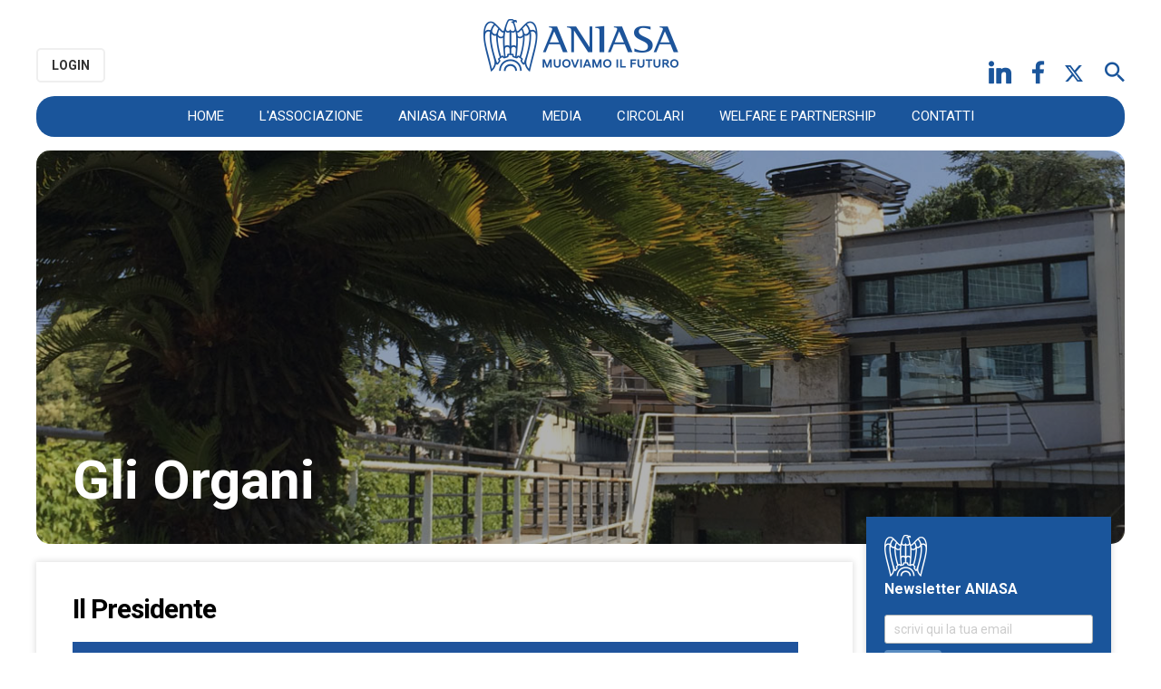

--- FILE ---
content_type: text/html; charset=UTF-8
request_url: https://www.aniasa.it/aniasa/associazione/organi
body_size: 10480
content:
<!DOCTYPE html>
<html>
<head>

	<meta charset="utf-8">
	<meta name="viewport" content="width=device-width, initial-scale=1"/>
	
	<title>

		
		
			
				Il Presidente
			

		

	  - ANIASA</title>

	
	<!-- Favicon -->
	<link rel="apple-touch-icon" sizes="57x57" href="/themes/site_themes/aniasa/favicon/apple-icon-57x57.png">
	<link rel="apple-touch-icon" sizes="60x60" href="/themes/site_themes/aniasa/favicon/apple-icon-60x60.png">
	<link rel="apple-touch-icon" sizes="72x72" href="/themes/site_themes/aniasa/favicon/apple-icon-72x72.png">
	<link rel="apple-touch-icon" sizes="76x76" href="/themes/site_themes/aniasa/favicon/apple-icon-76x76.png">
	<link rel="apple-touch-icon" sizes="114x114" href="/themes/site_themes/aniasa/favicon/apple-icon-114x114.png">
	<link rel="apple-touch-icon" sizes="120x120" href="/themes/site_themes/aniasa/favicon/apple-icon-120x120.png">
	<link rel="apple-touch-icon" sizes="144x144" href="/themes/site_themes/aniasa/favicon/apple-icon-144x144.png">
	<link rel="apple-touch-icon" sizes="152x152" href="/themes/site_themes/aniasa/favicon/apple-icon-152x152.png">
	<link rel="apple-touch-icon" sizes="180x180" href="/themes/site_themes/aniasa/favicon/apple-icon-180x180.png">
	<link rel="icon" type="image/png" sizes="192x192"  href="/themes/site_themes/aniasa/favicon/android-icon-192x192.png">
	<link rel="icon" type="image/png" sizes="32x32" href="/themes/site_themes/aniasa/favicon/favicon-32x32.png">
	<link rel="icon" type="image/png" sizes="96x96" href="/themes/site_themes/aniasa/favicon/favicon-96x96.png">
	<link rel="icon" type="image/png" sizes="16x16" href="/themes/site_themes/aniasa/favicon/favicon-16x16.png">
	<link rel="icon" href="https://www.aniasa.it/themes/site_themes/aniasa/favicon/apple-icon-76x76.png">
	<link rel="manifest" href="/themes/site_themes/aniasa/favicon/manifest.json">
	<meta name="msapplication-TileColor" content="#ffffff">
	<meta name="msapplication-TileImage" content="/themes/site_themes/aniasa/favicon/ms-icon-144x144.png">
	<meta name="theme-color" content="#ffffff">

	<!-- Socials META Tags -->
	<meta property="og:locale" content="it_IT" />
<meta property="og:type" content="website" />
<meta property="og:title" content="

	ANIASA - Associazione Nazionale Industria dell'Autonoleggio e Servizi Automobilistici

" />
<meta property="og:description" content="

	ANIASA è l’Associazione costituita nel 1965 che rappresenta nel sistema Confindustria le imprese che svolgono attività di noleggio veicoli, car sharing e servizi collegati alla mobilità.

" />
<meta property="og:image" content="


	https://www.aniasa.it//themes/site_themes/aniasa/img/img-share.png



" />
<meta property="og:url" content="https://www.aniasa.it/index.php/aniasa/associazione/organi" />
<meta property="og:site_name" content="ANIASA" />



<meta name="twitter:card" content="summary" />
<meta name="twitter:image" content=" 

	https://www.aniasa.it//themes/site_themes/aniasa/img/img-share.png

" />

<meta name="twitter:title" content="

	ANIASA - Associazione Nazionale Industria dell'Autonoleggio e Servizi Automobilistici

" />
<meta name="twitter:description" content="

	ANIASA è l’Associazione costituita nel 1965 che rappresenta nel sistema Confindustria le imprese che svolgono attività di noleggio veicoli, car sharing e servizi collegati alla mobilità.

" />





	<link rel="stylesheet" href="/themes/site_themes/aniasa/assets/libs/bootstrap/css/bootstrap.min.css">
	<link rel="stylesheet" href="/themes/site_themes/aniasa/assets/libs/material-design-iconic-font/css/material-design-iconic-font.min.css">
	<link rel="stylesheet" href="/themes/site_themes/aniasa/assets/libs/jquery-ui/jquery-ui.min.css">
	<link rel="stylesheet" href="/themes/site_themes/aniasa/assets/libs/rslides/responsiveslides.css">
	<link rel="stylesheet" href="/themes/site_themes/aniasa/assets/libs/slick/slick.css">
	<link rel="stylesheet" href="/themes/site_themes/aniasa/assets/css/main.css">

	

	<link href="/themes/site_themes/aniasa/plugins/bootstrap-lightbox/ekko-lightbox.css" rel="stylesheet" type="text/css">

	<!-- Google Fonts -->
	<!-- 	<link rel="stylesheet" href="https://fonts.googleapis.com/css?family=Work+Sans:400,500,600%7CMontserrat:300,400,600%7CRaleway:300,400,400i,600%7COpen+Sans:400,400i%7CVarela+Round"> -->

	<link href="https://fonts.googleapis.com/css?family=Roboto:300,400,700" rel="stylesheet">

	<!-- Custom Stylesheets -->
	<link rel="stylesheet" href="/themes/site_themes/aniasa/css/custom.css">
	<link rel="stylesheet" href="/themes/site_themes/aniasa/css/responsive.css">

	

<script type="text/javascript">
	var _iub = _iub || [];
	_iub.csConfiguration = {"gdprAppliesGlobally":false,
	"countryDetection":true,
	"invalidateConsentWithoutLog":true,
	"askConsentAtCookiePolicyUpdate":true,
	"perPurposeConsent":true,
	"whitelabel":false,
	"lang":"it",
	"siteId":1335395,
	"floatingPreferencesButtonDisplay":"bottom-right",
	"cookiePolicyId":23868051,
	"floatingPreferencesButtonCaption":true,
	 "banner":{ "listPurposes":true,
	 "explicitWithdrawal":true,
	 "position":"bottom",
	 "textColor":"white",
	 "backgroundColor":"#01011e",
	 "closeButtonRejects":true,
	 "rejectButtonDisplay":true,
	 "rejectButtonColor":"#0073CE",
	 "rejectButtonCaptionColor":"white",
	 "acceptButtonDisplay":true,
	 "acceptButtonColor":"#0073CE",
	 "acceptButtonCaptionColor":"white",
	 "customizeButtonDisplay":true,
	 "customizeButtonColor":"#212121",
	 "customizeButtonCaptionColor":"white",
	 "content":"\n                         <div id=\"iubenda-cs-title\">Informativa breve cookie, identificatori on line e tracciamento sul sito web ANIASA</div><div id=\"iubenda-cs-paragraph\">    \nPrima di iniziare la tua navigazione, l’Associazione Nazionale Industria dell’Autonoleggio, della Sharing mobility e dell’Automotive digital con sede legale in Via del Poggio Laurentino, \n11 CAP 00144 Roma in qualità di Titolare del trattamento dei dati personali ti informa che su questo sito vengono utilizzati cookies per la raccolta di informazioni di carattere personale. \nUn cookie è un file di testo inviato dai nostri server e impiantato nel tuo dispositivo (PC, tablet, smartphone, dispositivo IoT, etc). \n\nUtilizziamo cookies tecnici, come ad esempio quelli di navigazione o di sessione che garantiscono la normale navigazione e consentono funzionalità come l’autenticazione ad aree riservate,\n le impostazioni del browser, la scelta della lingua. Per l'instal-lazione dei cookie tecnici non dobbiamo richiederti il consenso,\n  ma solo fornirti una specifica <a href=\"/privacy-policy/23868051/cookie-policy?an=no&s_ck=false&newmarkup=yes\" class=\"iubenda-cs-cookie-policy-lnk\">informativa cookie</a> ai sensi dell'art. 13 del GDPR.\nUtilizziamo anche cookie cc.dd. analytics, anche mediante servizi di terze parti, per analizzare statisticamente gli accessi/le visite al nostro sito. \nQuesti cookie perseguono esclusivamente scopi statistici e raccolgono informazioni in forma aggregata e non identificativa (mediante il mascheramento di porzioni significative dell’indirizzo IP da cui ti colleghi) \ne solo in relazione a questo sito. Per l'installazione dei cookie analytics non identificativi non dobbiamo richiederti il consenso,\n ma solo fornirti una specifica <a href=\"/privacy-policy/23868051/cookie-policy?an=no&s_ck=false&newmarkup=yes\" class=\"iubenda-cs-cookie-policy-lnk\" >informativa cookie</a> e offrirti – se lo ritieni - modalità semplici per opporti (opt-out) all’impianto di cookie analytics.\nUtilizziamo infine anche cookie di profilazione, nostri o di terze parti, per ricondurre agli utenti che visitano il nostro sito, identifi-cati o identificabili, \nspecifiche azioni o comportamenti ricorrenti al fine di raggrupparli in profili e gruppi omogenei, in modo che sia possibile, tra l’altro,\n anche personalizzare la fornitura di prodotti o servizi oppure inviare messaggi pubblicitari mirati. Per inviare al tuo dispositivo cookie di profilazione è necessario \n – quale unica base di legittimità del trattamento – acquisire il tuo consenso specifico, libero, informato alla loro operatività e prima che gli stessi vengano trasmessi.\n  In tale prospettiva, in questo banner ti forniamo alcune sintetiche informazioni che potrai approfondire con l’esame di ogni dettaglio cliccando sul seguente link alla <a href=\"https://www.iubenda.com/privacy-policy/23868051/legal\" class=\"iubenda-cs-cookie-policy-lnk\">Informativa cookie estesa</a> estesa ai sensi \n  dell’art. 13 del Regolamento 679/2016 (GDPR).\nIntanto, se clicchi sulla X in alto a destra per chiudere questo banner o selezioni il bottone “CONTINUO SENZA ACCETTARE I COOKIE ANIASA” o in altro modo continui la navigazione senza esprimere alcun consenso,\n non ti sarà inviato alcun cookie diverso da quelli tecnici:\n  l’importazione di default è infatti quella di non inviare alcun cookie diverso da quelli tecnici senza aver registrato un tuo consenso espresso e specifico.\n   Non è prevista alcuna conseguenza in caso di diniego totale di consenso ai cookie.\nCliccando sul bottone “CONTINUO E ACCETTO I COOKIES ANIASA” acconsenti invece all’impianto nel tuo terminale di tutti i cookie per i quali è obbligatorio acquisire il consenso.  \nSei infine libero di scegliere in modo analitico le funzionalità, le terze parti e i cookie di profilazione da installare, così come sei libero di modificare/revocare \ntutti i consensi che hai in precedenza espresso (o di prestarli successivamente se non li hai mai espressi) accedendo in qualsiasi momento al Pannello di controllo per le opzioni di consenso ai cookies ANIASA, cliccando sul bottone “GESTISCI I MIEI COOKIES”. Il link a questa area è disponibile anche nel footer della home page del sito ANIASA.\n\nUna volta chiuso questo banner e registrate le tue preferenze, questo banner non comparirà più in occasione di tue prossime visite al nostro sito, per almeno 6 mesi, salvi i casi di modifica del trattamento o delle tue scelte.",
		"rejectButtonCaption":"Continuo senza accettare i cookies ANIASA",
		"acceptButtonCaption":"Continuo e accetto i cookies ANIASA","customizeButtonCaption":"Gestisci i miei cookies" }};
	</script>
	<script type="text/javascript" src="//cdn.iubenda.com/cs/iubenda_cs.js" charset="UTF-8" async></script>

	<script type="text/javascript">var _iub = _iub || {}; _iub.cons_instructions = _iub.cons_instructions || []; _iub.cons_instructions.push(["init", {api_key: "5yHl86SHaZPyc04xHHEyNvzpgvKu6GDA"}]);</script><script type="text/javascript" src="https://cdn.iubenda.com/cons/iubenda_cons.js" async></script>



<!-- Google tag (gtag.js) -->
<script async src="https://www.googletagmanager.com/gtag/js?id=G-XETKGL0L5M"></script>
<script>
window.dataLayer = window.dataLayer || [];
function gtag(){dataLayer.push(arguments);}
gtag('js', new Date());

gtag('config', 'G-XETKGL0L5M');
</script>

</head>

<body class="associazione organi ">

<div id="site-wrapper">

<header class="container">

	<!-- <ul class="pull-right lang">
		<li class="selected"><a href="#">EN</a></li>
		<li><a href="#">DE</a></li>
		<li><a href="#">FR</a></li>
		<li><a href="#">PO</a></li>
	</ul> -->

		<div id="mobilelogo" class="item visible-mobile">
				<a href="/">
					<img src="/themes/site_themes/aniasa/img/logo-aniasa-retina.png" alt="Logo Aniasa">
				</a>
		</div>

		<div id="custombar" class="visible-desktop">

			<div class="item login">
				
					<a href="#" class="btn-aniasa login-modal" alt="Login" data-toggle="modal" data-target="#login-modal" style="display: none;">Login</a>
					<a href="#" class="btn-aniasa login-hover" alt="Login" style="display: none;">Login</a>
				
				<!-- <a href="#" class="btn-aniasa" alt="Registrati">Registrati</a> -->
			</div>


			<!-- Login Hover -->
			<div id="login-hover-dialog">

		      <!-- <div class="hover-header"> -->
		        <!-- <button type="button" class="close"><span aria-hidden="true">&times;</span></button> -->
		        <!-- <h4 class="hover-title" id="login-title">Login</h4> -->
		        <!-- <p>Esegui il login per accedere ai contenuti dell'Area Riservata</p> -->
		      <!-- </div> -->

			  <div class="arrow-up"></div>
		      <div class="hover-body">
		          <form class="login_form_generico" method="post" action="https://www.aniasa.it/index.php/aniasa/associazione/organi"  >
<div class='hiddenFields'>
<input type="hidden" name="ACT" value="12" />
<input type="hidden" name="RET" value="-2" />
<input type="hidden" name="site_id" value="1" />
<input type="hidden" name="csrf_token" value="7a62b6b9b4238f0f9ff19e7a14972f4ee69a191d" />
</div>




		          	<div class="form-group">
		          		<i class="zmdi zmdi-account"></i>
			            <input type="text" name="username" value="" maxlength="32" size="25" class="form-control" placeholder="Nome utente">
		          	</div>

		          	<div class="form-group">
		          		<i class="zmdi zmdi-lock"></i>
			            <input type="password" name="password" value="" maxlength="32" size="25" class="form-control" placeholder="Password">
		          	</div>

		          	<!-- <p><a href="/password-dimenticata">Password dimenticata</a></p> -->
		          	<div class="forgot-password">
		          		<i class="zmdi zmdi-chevron-right"></i>
		          		<a href="/aniasa/password-dimenticata">Password dimenticata</a>
		          	</div>

		          	<hr>

		          
		          <p><input type="submit" name="submit" value="Login" class="btn btn-primary"></p>
		        </form>
		      </div>
		    </div>


			<div id="toplogo" class="item">
				<a href="/">
					<img src="/themes/site_themes/aniasa/img/logo-aniasa.png" alt="Logo Aniasa">
				</a>
			</div>


			<div class="item socials visible-desktop">

				<div id="topsocials" class="">
					<a href="https://www.linkedin.com/company/aniasa/about/" target="_blank"><i class="zmdi zmdi-linkedin"></i></a>
					<a href="https://www.facebook.com/aniasaconfindustria/" target="_blank"><i class="zmdi zmdi-facebook"></i></a>
					<a href="https://twitter.com/ANIASA_" target="_blank"><svg xmlns="http://www.w3.org/2000/svg" width="20" height="20" fill="currentColor" class="bi bi-twitter-x" viewBox="0 0 16 16">
						<path d="M12.6.75h2.454l-5.36 6.142L16 15.25h-4.937l-3.867-5.07-4.425 5.07H.316l5.733-6.57L0 .75h5.063l3.495 4.633L12.601.75Zm-.86 13.028h1.36L4.323 2.145H2.865z"/>
					  </svg></a>
				</div>

				<div class="search">
					<i id="search-bar-trigger" class="zmdi zmdi-search"></i>	
				</div>

				
			</div>

			
		</div> <!-- custombar -->

		<div id="searchbar" class="visible-desktop">
			<form method="post" action="https://www.aniasa.it/index.php"  >
<div class='hiddenFields'>
<input type="hidden" name="ACT" value="22" />
<input type="hidden" name="RES" value="10" />
<input type="hidden" name="meta" value="GAvK7YknHkLC3VKElOnEgv8LL7FUrIV/PltXJ7fG9VI/lMwPDzlZdemCJHql+jyJsxe7WaI+0Dn0p3/NlQfKzckgZ+wVUHkDnTwx5gENK+8N1NO498ZUQMpW69HpHjqkcYp9uF95OpbpCDR0dt8iUeg9Ke5emvaZH/3Kr6zireIywNpkgFda/eZTNyip1jTjs4b/Gyo6D149YcOsVPuBU74StEkpsB2GlYQDIWq7z01zDAP309hciK1nIR3uCFuQ8qaQ7OpWFhvRTzm1fSPx1K1OFKmLZGP6rWIlIcCwFno2eteeuWrQP6j79s8ECdtaWRHQtbzi92RwTJy4wOVk+wNlQPD4rZUX5aKapOGujlvPs/FYgDG5GEB2FBKGU8iiUf0/qI6qXS+yd55sBoGks1OrLGfn9ZOLTiTXc2bUjpQSyW0IPV2lfXGfq3BM0vD6t1xycqMIElitJcOrdwSDPA==" />
<input type="hidden" name="site_id" value="1" />
<input type="hidden" name="csrf_token" value="7a62b6b9b4238f0f9ff19e7a14972f4ee69a191d" />
</div>


                <div class="form-group">
                	<input type="text" name="keywords" id="keywords" value="" size="18" maxlength="100" class="form-control" placeholder="Cerca in ANIASA">
                </div>
                <input type="submit" value="submit" class="submit" hidden>
			</form>
		</div>
				

		<div id="topbar">
				<div class="navigation">

					<button id="top-menu-toggle" type="button" class="navbar-toggle" >
						<i class="zmdi zmdi-menu zmdi-hc-lg"></i>
					</button>

					<!-- <button id="top-menu-close" type="button" class="visible-mobile hide" >
							<i class="zmdi zmdi-close"></i>

					</button> -->

					<nav class="collapse navbar-collapse" id="menu-nav" role="navigation">

						
							<a href="#" title="Login" class="visible-mobile login-modal" data-toggle="modal" data-target="#login-modal"><i class="zmdi zmdi-sign-in"></i></a>
						

						<a href="/" class="mobile-nav-logo visible-mobile">
							<img src="/themes/site_themes/aniasa/img/logo-aniasa-menu-responsive.png" alt="Logo ANIASA">
						</a>

						<button id="top-menu-toggle-nav-on" type="button" class="navbar-toggle visible-mobile" >
							<i class="zmdi zmdi-menu zmdi-hc-lg"></i>
						</button>

						

						<ul>
							<li class="logoFixed"><a href="/"><img src="/themes/site_themes/aniasa/img/logo-aniasa-menu-fixed.png" /></a></li>
							<li><a href="/">Home</a></li> 
							<li class="submenu-trigger">
								<a href="#">L'Associazione</a>
								<ul class="submenu submenu-list">
									<li><a href="/aniasa/associazione">Chi siamo</a></li>
									<li class="level2 organi">
										<a href="/aniasa/associazione/organi">Gli Organi</a>
										<ul class="submenu submenu-list">
											<li><a href="/aniasa/associazione/organi">Il Presidente</a></li>
											<li><a href="/aniasa/associazione/organi/consiglio-generale">Il Consiglio Generale</a></li>
											<li><a href="/aniasa/associazione/organi/organismo-vigilanza">L’Organismo di Vigilanza</a></li>
										</ul>
									</li>
									<li><a href="/aniasa/associazione/associate">Le Associate</a></li>
									<li><a href="/aniasa/associazione/statuto">Statuto</a></li>
									<li><a href="/aniasa/associazione/regolamento">Regolamento</a></li>
									<li><a href="/aniasa/associazione/come-aderire">Come aderire</a></li>
									<li class="level2 codici">
										<a href="/aniasa/associazione/codici">I Codici</a>
										<ul class="submenu submenu-list">
											<li><a href="/aniasa/associazione/codici/">Linee Guida Confindustria</a></li>
											<li><a href="/aniasa/associazione/codici/codici-condotta">Codici di Condotta</a></li>
											<li><a href="/aniasa/associazione/codici/regole-autonoleggio">Le buone regole dell’autonoleggio</a></li>
										</ul>
									</li>
									<li><a href="/aniasa/associazione/struttura">La Struttura</a></li>
									
								</ul>
								<!-- <ul class="submenu clearfix">
									<li>
										<ul class="sub-column">
											<li><a href="#">Menu Item</a></li>
											<li><a href="#">Menu Item</a></li>
											<li><a href="#">Menu Item</a></li>
											<li><a href="#">Menu Item</a></li>
											<li><a href="#">Menu Item</a></li>
											<li><a href="#">Menu Item</a></li>
										</ul>
									</li>
									<li>
										<ul class="sub-column">
											<li><a href="#">Menu Item</a></li>
											<li><a href="#">Menu Item</a></li>
											<li><a href="#">Menu Item</a></li>
											<li><a href="#">Menu Item</a></li>
											<li><a href="#">Menu Item</a></li>
											<li><a href="#">Menu Item</a></li>
										</ul>
									</li>
									<li>
										<ul class="sub-column">
											<li><a href="#">Menu Item</a></li>
											<li><a href="#">Menu Item</a></li>
											<li><a href="#">Menu Item</a></li>
											<li><a href="#">Menu Item</a></li>
											<li><a href="#">Menu Item</a></li>
											<li><a href="#">Menu Item</a></li>
										</ul>
									</li>
								</ul> -->
							</li>
							<li class="submenu-trigger">
								<a href="#">ANIASA Informa</a>
								<ul class="submenu submenu-list">
									<li><a href="/aniasa/aniasa-informa/list/news">News</a></li>									
									<li><a href="/aniasa/aniasa-informa/list/ultime_dal_settore">Ultime dal settore</a></li>
									<li><a href="/aniasa/aniasa-informa/list/pubblicazioni">Pubblicazioni</a></li>
									<li><a href="/aniasa/aniasa-informa/newsletter/archivio">Newsletter</a></li>
									<li><a href="/aniasa/area-stampa/list/comunicati_stampa">Comunicati Stampa</a></li>
									<li><a href="/aniasa/area-stampa/list/rassegna_stampa">Rassegna Stampa</a></li>
									<!-- <li><a href="/aniasa/aniasa-informa/list/partner_aniasa">Partner ANIASA</a></li> -->
									
								</ul>
								<!-- <ul class="submenu-list submenu">
									<li><a href="#">Menu Item</a></li>
									<li><a href="#">Menu Item</a></li>
									<li><a href="#">Menu Item</a></li>
								</ul> -->
							</li> 
							<li class="submenu-trigger">
								<a href="#">Media</a>
								<ul class="submenu submenu-list">									
									<li><a href="/aniasa/area-stampa/foto-gallery">Foto Gallery</a></li>
									<li><a href="/aniasa/area-stampa/video-gallery">Video Gallery</a></li>
									<li><a href="/aniasa/area-stampa/media-list">Entra nella media list ANIASA</a></li>
								</ul>
							</li>

							<li class="submenu-trigger">	
								<a href="/aniasa/area-riservata/list/circolari">Circolari</a>
								<ul class="submenu submenu-list">
									<li><a href="/aniasa/area-riservata/list/circolari">Circolari</a></li>
							<li><a href="/aniasa/area-riservata/archivio/circolari/2017">Archivio Circolari</a></li>
								</ul>
							</li>

									<li class="submenu-trigger">	
								<a href="#">Welfare e Partnership</a>
								<ul class="submenu submenu-list">
									<li><a href="/aniasa/welfare/eban">EBAN</a></li>	
									<li><a href="/aniasa/welfare/unisalute">UNISALUTE</a></li>
									<li><a href="https://www.alessandrodelninno.it/corsi.php">Corsi OnLine</a></li>
									<li><a href="https://www.edenred.it/">Edenred Welfare</a></li>	 
								</ul>
							</li>
							<li class="contatti"><a href="/aniasa/contatti">Contatti</a></li> 
							<li class="visible-mobile search-item">
								<form method="post" action="https://www.aniasa.it/index.php"  >
<div class='hiddenFields'>
<input type="hidden" name="ACT" value="22" />
<input type="hidden" name="RES" value="" />
<input type="hidden" name="meta" value="h7WyeeDiMC32/Dh/zMTXAypsfIICZK03NjBWC2FnEcNGk7aynM8YDchZCMblnCTl/[base64]/W+MG8XiArhyA67Vn445dW1O5ZaYnfnTNKXMqA/HrMindq+xw/XI7qevpqvut2TskEffRFhkZwI" />
<input type="hidden" name="site_id" value="1" />
<input type="hidden" name="csrf_token" value="7a62b6b9b4238f0f9ff19e7a14972f4ee69a191d" />
</div>


					                <div class="form-group">
					                	<input type="text" name="keywords" id="" value="" size="18" maxlength="100" class="form-control" placeholder="Cerca in ANIASA">
					                </div>
					                <input type="submit" value="submit" class="submit" hidden>
								</form>
								
							</li>
							<!-- <li class="last-item"><a href="http://www.confindustria.it/" target="_blank">Confindustria</a></li> -->
						</ul>
					</nav>

					
	

				</div> <!-- navigation -->
		</div> <!-- topbar -->


		
		
		<section id="page-header">

				

					

						<img src="/themes/site_themes/aniasa/img/header-associazione.jpg" alt="Gli Organi">
						<h1>Gli Organi</h1>

					

				

		</section> <!-- page-header -->
		


</header>

<main>

	
	

	<div class="container">

				<div class="col-md-9 col-lg-9 main-content">

					

						
							<h2>Il Presidente</h2>

<img src="/themes/site_themes/aniasa/img/Folniari_PresidenteAniasa.jpg" alt="Presidente ANIASA" style="margin-bottom: 20px" />
<p>
<strong>Italo Folonari</strong> (Mercury) Presidente
</p>

<p>Italo Folonari &egrave; nato a Brescia nel 1972 da una storica famiglia imprenditrice nel settore vitivinicolo.</p>
<p>Terminati gli studi, Folonari segue le orme del padre banchiere (Alberto Folonari gi&agrave; presidente del CAB, Banca Lombarda e UBI Banca) e lavora a Londra nelle principali banche americane.<br />Rientrato in Italia nel 2003, acquista Mercury, societ&agrave; di Noleggio a Lungo Termine, e ne guida la crescita per oltre un ventennio.<br />Sposato con tre figli, Folonari vive a Milano dal 2012. Oltre agli impegni imprenditoriali, Folonari si dedica alle attivit&agrave; culturali (&egrave; presidente di Fondazione CAB e Brescia Musei), al terzo settore (&egrave; consigliere della Fondazione Guido e Angela Folonari e di Fondazione ITACA) e all&rsquo;Editoria (vice presidente del Giornale di Brescia).</p>
<p>Nel precedente Consiglio Generale dell&rsquo;Associazione Italo Folonari &egrave; stato vice Presidente con delega sulle tematiche relative alla fiscalit&agrave;.</p>

						

					


						
					
				</div> <!-- main-content -->

				<aside class="col-md-3 col-lg-3 sidebar-associazione">
					
					<div id="sidebar-newsletter" class="newsletter-box">
		<div class="newsletter">
			<img src="/themes/site_themes/aniasa/img/logo-confindustria.png" alt="Logo Confindustria">
			<h5>Newsletter ANIASA</h5>

        <!-- Begin MailChimp Signup Form -->
<link href="//cdn-images.mailchimp.com/embedcode/slim-10_7.css" rel="stylesheet" type="text/css">
<style type="text/css">
    #mc_embed_signup{ clear:left; font:14px; }
    /* Add your own MailChimp form style overrides in your site stylesheet or in this style block.
       We recommend moving this block and the preceding CSS link to the HEAD of your HTML file. */
</style>
<div id="mc_embed_signup">
<form action="https://aniasa.us17.list-manage.com/subscribe/post?u=b9566c67d4bca254f41106feb&amp;id=4484963a52" method="post" id="mc-embedded-subscribe-form" name="mc-embedded-subscribe-form" class="validate ajax-chimp-popup" target="_blank" novalidate>
    <div id="mc_embed_signup_scroll">
    
    <input type="email" value="" name="EMAIL" class="email" id="mce-EMAIL" placeholder="scrivi qui la tua email" required>
    <!-- real people should not fill this in and expect good things - do not remove this or risk form bot signups-->
    <div style="position: absolute; left: -5000px;" aria-hidden="true"><input type="text" name="b_b9566c67d4bca254f41106feb_4484963a52" tabindex="-1" value=""></div>
    <div class="clear"><input type="submit" value="Invia" name="subscribe" id="mc-embedded-subscribe" class="button"></div>
    </div>
</form>
</div>

<!--End mc_embed_signup-->
    

			<p>Registrati per ricevere le news dal mondo dell'autonoleggio</p>
		</div>
</div> <!-- sidebar-newsletter -->


<div id="side-menu">
    <header>
        <h4>L'Associazione</h4>
    </header>

    <ul class="categories">
        <li ><a href="/aniasa/associazione">Chi siamo</a></li>
        <li class="active"><a href="/aniasa/associazione/organi">Gli Organi</a></li>
        
        
            <ul class="submenu_dx"> 
                <li class="submenu-active" ><a href="/aniasa/associazione/organi/">Il Presidente</a></li>
                <li ><a href="/aniasa/associazione/organi/consiglio-generale">Il Consiglio Generale</a></li>
                <li ><a href="/aniasa/associazione/organi/organismo-vigilanza">L’Organismo di Vigilanza</a></li>
            </ul>
        

        <li ><a href="/aniasa/associazione/associate">Le Associate</a></li>
        <li ><a href="/aniasa/associazione/statuto">Lo Statuto</a></li>
        <li ><a href="/aniasa/associazione/come-aderire">Come aderire</a></li>

        

        <li ><a href="/aniasa/associazione/codici">I Codici</a></li>

        

        <li ><a href="/aniasa/associazione/struttura">La Struttura</a></li>

</ul>


</div> <!-- side-menu -->


<!-- <div class="image-widget">
	<a href="/uploads/allegati/Rapporto_Aniasa2016_web.pdf" download>
        <img src="/themes/site_themes/aniasa/img/img-banners-rapporto-aniasa.jpg" alt="" class="img-responsive">    
    </a>
</div> -->


<div class="image-widget">
    <a href="/uploads/files/ANIASA_brochure_ENG.pdf" download>
        <img src="/themes/site_themes/aniasa/img/banner-377x217-brochure-aniasa-en.jpg" alt="" class="img-responsive">    
    </a>
</div>

<!-- <div class="image-widget">
    <a href="/aniasa/area-riservata/list/circolari">
        <img src="/themes/site_themes/aniasa/img/banner-riservata-placeholder.jpg" alt="" class="img-responsive">    
    </a>
</div> --> 
					
				</aside>

	</div> <!-- container -->

	

	



</main>

 <footer class="wrap">

	<div class="container">
		<div class="row">
			<div class="col-xs-12 col-sm-12 col-md-4">
				<h1 class="logo"><a href="/"><img src="/themes/site_themes/aniasa/img/logo-aniasa.png" alt="Logo" width="164"></a></h1>
				<ul class="contactinfo">
					<li class="address">Via del Poggio Laurentino, 11, 00144 Roma</li>
					<li class="phone">+39 06 9969579</li>
					<li class="email"><a href="mailto:aniasa@aniasa.it">aniasa@aniasa.it</a></li>
					<li class="codice-fiscale">CF 97637910585</li>
				</ul>
				<div id="bottomsocials" class="">
					<a href="https://www.linkedin.com/company/aniasa/about/" target="_blank"><i class="zmdi zmdi-linkedin"></i></a>
					<a href="https://www.facebook.com/aniasaconfindustria/" target="_blank"><i class="zmdi zmdi-facebook"></i></a>
					<a href="https://twitter.com/ANIASA_" target="_blank"><svg xmlns="http://www.w3.org/2000/svg" width="16" height="16" fill="#144189" class="bi bi-twitter-x" viewBox="0 0 16 16">
						<path d="M12.6.75h2.454l-5.36 6.142L16 15.25h-4.937l-3.867-5.07-4.425 5.07H.316l5.733-6.57L0 .75h5.063l3.495 4.633L12.601.75Zm-.86 13.028h1.36L4.323 2.145H2.865z"/>
					  </svg></a>
				</div>
				
			</div>
			<div class="col-xs-12 col-sm-6 col-md-2">
				<h6>L'Associazione</h6>
				<ul class="information">
					<li><a href="/aniasa/associazione">Chi siamo</a></li>
					<li><a href="/aniasa/associazione/organi">Gli Organi</a></li>
					<li><a href="/aniasa/associazione/associate">Le Associate</a></li>
					<li><a href="/aniasa/associazione/statuto">Statuto</a></li>
					<li><a href="/aniasa/associazione/come-aderire">Come aderire</a></li>
					<li><a href="/aniasa/associazione/codici">I Codici</a></li>
					<li><a href="/aniasa/associazione/struttura">La Struttura</a></li>
				</ul>
			</div>
			<div class="col-xs-12 col-sm-6 col-md-2">
				<h6>ANIASA Informa</h6>
				<ul class="information">
					<li><a href="/aniasa/aniasa-informa/list/news">News</a></li>									
									<li><a href="/aniasa/aniasa-informa/list/ultime_dal_settore">Ultime dal settore</a></li>
									<li><a href="/aniasa/aniasa-informa/list/pubblicazioni">Pubblicazioni</a></li>
									<li><a href="/aniasa/aniasa-informa/newsletter/archivio">Newsletter</a></li>
									<li><a href="/aniasa/area-stampa/list/comunicati_stampa">Comunicati Stampa</a></li>
									<li><a href="/aniasa/area-stampa/list/rassegna_stampa">Rassegna Stampa</a></li>
				</ul>
			</div>
			<div class="col-xs-12 col-sm-6 col-md-2">
				<h6>Media</h6>
				<ul class="information">
					<li><a href="/aniasa/area-stampa/foto-gallery">Foto Gallery</a></li>
									<li><a href="/aniasa/area-stampa/video-gallery">Video Gallery</a></li>
									<li><a href="/aniasa/area-stampa/media-list">Entra nella media list ANIASA</a></li>
				</ul>
			</div>
			<div class="col-xs-12 col-sm-6 col-md-2">
				<h6>Welfare</h6>
				<ul class="information">
					<li><a href="/aniasa/welfare/eban">EBAN</a></li>	
					<li><a href="/aniasa/welfare/unisalute">UNISALUTE</a></li>
				</ul>
			</div>
		</div>


		<!-- <div class="row">
			<div class="col-md-4 col-sm-6 col-xs-12">
				<h1 class="logo"><a href="index.html"><img src="/themes/site_themes/aniasa/img/logo-aniasa.png" alt="Logo" width="164"></a></h1>
				<ul class="contactinfo">
					<li class="address">Via del Poggio Laurentino, 11, 00144 Roma</li>
					<li class="phone">+39 06 9969579</li>
					<li class="email"><a href="mailto:aniasa@aniasa.it">aniasa@aniasa.it</a></li>
				</ul>
				
			</div>
			<div class="col-md-2 col-sm-6 col-xs-12">
				<h6>L'Associazione</h6>
				<ul class="information">
					<li><a href="/aniasa/associazione">Chi siamo</a></li>
					<li><a href="/aniasa/associazione/organi">Gli Organi</a></li>
					<li><a href="/aniasa/associazione/associate">Le Associate</a></li>
					<li><a href="/aniasa/associazione/statuto">Statuto</a></li>
					<li><a href="/aniasa/associazione/come-aderire">Come aderire</a></li>
					<li><a href="/aniasa/associazione/codici">I Codici</a></li>
					<li><a href="/aniasa/associazione/struttura">La Struttura</a></li>
				</ul>
			</div>
			<div class="col-md-2 col-sm-6 col-xs-12">
				<h6>ANIASA Informa</h6>
				<ul class="information">
					<li><a href="/aniasa/aniasa-informa/list/news">News</a></li>
					<li><a href="/aniasa/aniasa-informa/list/guida_al_noleggio">Guida al noleggio</a></li>
					<li><a href="/aniasa/aniasa-informa/list/ultime_dal_settore">Ultime dal settore</a></li>
					<li><a href="/aniasa/aniasa-informa/list/pubblicazioni">Pubblicazioni</a></li>
					<li><a href="/aniasa/aniasa-informa/list/partner_aniasa">Partner ANIASA</a></li>
				</ul>
			</div>
			<div class="col-md-2 col-sm-6 col-xs-12">
				<h6>Area Stampa</h6>
				<ul class="information">
					<li><a href="/aniasa/area-stampa/list/comunicati_stampa">Comunicati Stampa</a></li>
					<li><a href="/aniasa/area-stampa/list/rassegna_stampa">Rassegna Stampa</a></li>
					<li><a href="/aniasa/area-stampa/foto-gallery/">Foto Gallery</a></li>
					<li><a href="/aniasa/area-stampa/video-gallery/">Video Gallery</a></li>
				</ul>
			</div>
			<div class="col-md-2 col-sm-12 col-xs-12">
				<h6>Area Riservata</h6>
				<ul class="information">
					<li><a href="/aniasa/area-riservata/list/circolari">Circolari</a></li>
					<li><a href="/aniasa/area-riservata/archivio/circolari/2017">Archivio Circolari</a></li>
				</ul>
			</div>
		</div> -->
		

		<div class="botbar">
				<p class="copyright">
					<a href="/">&copy; 2026 ANIASA</a> 
					<a href="/"> Associazione Nazionale Industria dell'Autonoleggio della Sharing mobility e dell’Automotive Digital</a>
					<a href="/aniasa/guida/contenuti">? Aiuto</a> 
					<a href="/aniasa/privacy">Note Legali &amp; Privacy</a> 
					<a href="/aniasa/contatti">Scrivici</a> 
					<!-- <a href="#">Ricerca Avanzata</a> -->
				</p>

				<p class="made-in">
					<a href="http://dinamiqa.com" target="_blank">made in dinamiqa</a>
				</p>
			
		</div>
	</div>
	
</footer>


<!-- Login Modal -->
<div class="modal fade" id="login-modal" tabindex="-1" role="dialog" aria-labelledby="login-title">
  <div class="modal-dialog" role="document">
    <div class="modal-content">
      <div class="modal-header">
        <button type="button" class="close" data-dismiss="modal" aria-label="Close"><span aria-hidden="true">&times;</span></button>
        <!-- <h4 class="modal-title" id="login-title">Login</h4> -->
        <!-- <p>Esegui il login per accedere ai contenuti dell'Area Riservata</p> -->
      </div>
      <div class="modal-body">
          <form id="login_form" method="post" action="/"  >
<div class='hiddenFields'>
<input type="hidden" name="ACT" value="12" />
<input type="hidden" name="RET" value="-2" />
<input type="hidden" name="site_id" value="1" />
<input type="hidden" name="csrf_token" value="7a62b6b9b4238f0f9ff19e7a14972f4ee69a191d" />
</div>




          	<div class="form-group">
          		<i class="zmdi zmdi-account"></i>
	            <input type="text" name="username" value="" maxlength="32" size="25" class="form-control" placeholder="Nome utente">
          	</div>

          	<div class="form-group">
          		<i class="zmdi zmdi-lock"></i>
	            <input type="password" name="password" value="" maxlength="32" size="25" class="form-control" placeholder="Password">
          	</div>

          	<!-- <p><a href="https://www.aniasa.it/index.php/member/forgot_password">Password dimenticata</a></p> -->
          	<div class="forgot-password text-center">
		          		<i class="zmdi zmdi-chevron-right"></i>
		          		<a href="/password-dimenticata">Password dimenticata</a>
		          	</div>

          	<hr>

          
          <p class="text-center"><input type="submit" name="submit" value="Login" class="btn btn-primary"></p>
        </form>
      </div>
      <!-- <div class="modal-footer">
        <button type="button" class="btn btn-default" data-dismiss="modal">Close</button>
        <button type="button" class="btn btn-primary">Save changes</button>
      </div> -->
    </div>
  </div>
</div>



<!-- Newsletter Form Modal -->
<div class="modal fade" id="newsletter-modal" tabindex="-1" role="dialog" aria-labelledby="login-title">
  <div class="modal-dialog" role="document">
    <div class="modal-content">
      <div class="modal-header">
        <button type="button" class="close" data-dismiss="modal" aria-label="Close"><span aria-hidden="true">&times;</span></button>
        <!-- <h4 class="modal-title" id="login-title">Login</h4> -->
        <!-- <p>Esegui il login per accedere ai contenuti dell'Area Riservata</p> -->
      </div>
      <div class="modal-body">
    		
    		<!-- Begin MailChimp Signup Form -->
<link href="//cdn-images.mailchimp.com/embedcode/classic-10_7.css" rel="stylesheet" type="text/css">
<style type="text/css">
	/* Add your own MailChimp form style overrides in your site stylesheet or in this style block.
	   We recommend moving this block and the preceding CSS link to the HEAD of your HTML file. */
</style>
<div id="mc_embed_signup">
	
<form action="https://aniasa.us17.list-manage.com/subscribe/post?u=b9566c67d4bca254f41106feb&amp;id=4484963a52" method="post" id="mc-embedded-subscribe-form-modal" name="mc-embedded-subscribe-form" class="validate" target="_blank" novalidate>
    <div id="mc_embed_signup_scroll">

    <img src="/themes/site_themes/aniasa/img/logo-confindustria.png" alt="Logo Confindustria">
	<h2>Completa la tua iscrizione. <br>
	Inserisci i tuoi dati ed iscriviti alla newsletter.</h2>

<div class="mc-field-group form-group">
	<input type="email" value="" name="EMAIL" class="required email form-control" id="mce-EMAIL-modal" placeholder="la tua email" required>
</div>

<div class="mc-field-group form-group">
	<input type="text" value="" name="NOME" class="required form-control" id="mce-NOME-modal" placeholder="il tuo nome" required>
</div>

<div class="mc-field-group form-group">
	<input type="text" value="" name="AZIENDA" class="required form-control" id="mce-AZIENDA-modal" placeholder="la tua azienda" required>
</div>

<div class="mc-field-group form-group">
	<input type="text" name="PHONE" class="" value="" id="mce-PHONE-modal"  placeholder="il tuo telefono">
</div>

<div class="mc-field-group form-group">
	<input type="text" value="" name="RUOLO" class="required form-control" id="mce-RUOLO-modal" placeholder="il tuo ruolo" required>
</div>


<!-- <div class="mc-field-group form-group">
	<div class="termini">

		<input type="checkbox" name="termini" class="required form-control" id="mce-TERMINI" required>
		<span>Accetta i <a href="/aniasa/privacy" target="_blank">Termini &amp; Condizioni</a> prima di procedere con l'iscrizione.</span>
	</div>
</div> -->

	<!-- <div id="mce-responses" class="clear">
		<div class="response" id="mce-error-response" style="display:none"></div>
		<div class="response" id="mce-success-response" style="display:none"></div>
	</div> --> 

	<!-- <a href="#" class="mostra-consenso">
		Mostra i termini e le condizioni
		<i class="zmdi zmdi-chevron-right"></i>
	</a> -->


	<div class="consenso">

		<p>Io sottoscritto/a, in nome, per conto e nell’interesse dell’azienda associata, dichiaro di essere dotato dei necessari poteri e:</p>


		<div class="consenso-row">
		<input type="checkbox" name="consenso-informativa-newsletter" class="required form-control" checked required>
		<span>dichiaro di aver visionato l’Informativa di cui all'art. 13 del Regolamento UE, ed ai sensi dell’articolo 6 del Regolamento UE.</span>
		</div>
	
		<div class="consenso-row">
		<input type="checkbox" name="GDPRMKT" class="form-control">
		<span>presto separato consenso opzionale al trattamento dei dati personali a scopi di marketing come chiarito nella Informativa.</span>
		</div>

		<div class="consenso-row" style="display: none;">
		<input type="checkbox" name="GDPRMCH" class="form-control" checked>
		<span>presto separato consenso opzionale alla comunicazione dei dati personali al provider MailChimp, per le finalità esplicitate nella Informativa.</span>
		</div>


		<a class="informativa" href="/themes/site_themes/aniasa/pdf/Informativa privacy per Newsletter ANIASA.pdf" target="_blank">Leggi l'Informativa</a>

	</div>



    <div style="position: absolute; left: -5000px;" aria-hidden="true"><input type="text" name="b_b9566c67d4bca254f41106feb_4484963a52" tabindex="-1" value=""></div>
    <div class="clear"><input type="submit" value="Iscriviti" name="subscribe" id="mc-embedded-subscribe-modal" class="button"></div>

	<div class="response-messages"></div>

    </div>
</form>
</div>
<script type='text/javascript' src='//s3.amazonaws.com/downloads.mailchimp.com/js/mc-validate.js'></script><script type='text/javascript'>(function($) {window.fnames = new Array(); window.ftypes = new Array();fnames[0]='EMAIL';ftypes[0]='email';fnames[1]='NOME';ftypes[1]='text';fnames[2]='COGNOME';ftypes[2]='text';fnames[3]='AZIENDA';ftypes[3]='text';fnames[4]='PHONE';ftypes[4]='phone';fnames[5]='RUOLO';ftypes[5]='text';}(jQuery));var $mcj = jQuery.noConflict(true);</script>
<!--End mc_embed_signup-->    
	

      </div>
      <!-- <div class="modal-footer">
        <button type="button" class="btn btn-default" data-dismiss="modal">Close</button>
        <button type="button" class="btn btn-primary">Save changes</button>
      </div> -->
    </div>
  </div>
</div>


</div> <!-- site-wrapper -->



<script src="/themes/site_themes/aniasa/assets/libs/jquery/jquery.js"></script>
<script src="/themes/site_themes/aniasa/assets/libs/bootstrap/js/bootstrap.min.js"></script>
<script src="/themes/site_themes/aniasa/assets/libs/rslides/responsiveslides.min.js"></script>
<script src="/themes/site_themes/aniasa/assets/libs/jquery-ui/jquery-ui.min.js"></script>
<script src="/themes/site_themes/aniasa/assets/libs/slick/slick.min.js"></script>
<script src="/themes/site_themes/aniasa/assets/js/main.js"></script>



<!-- Flipbook -->

<script src="/themes/site_themes/aniasa/plugins/bootstrap-lightbox/ekko-lightbox.min.js" type="text/javascript"></script>
<script src="/themes/site_themes/aniasa/js/custom.js"></script>

</body>
</html>



--- FILE ---
content_type: text/css
request_url: https://www.aniasa.it/themes/site_themes/aniasa/assets/css/main.css
body_size: 9513
content:
/*---TOC---*/
/*
0 Initializations - $init
1 Typography - $typogtaphy
2 Helper Classes - $helper
3 Header - $header
4 Homepage 1 (plus common styles) - $index1
5 Homepage 2 - $index2
6 Homepage 3 - $index3
7 Teachers - $teachers
8 Teacher single - $teachershingle
9 Courses grids - $coursesgrids
10 Pricings - $pricings
11 How it works - $howitworks
12 Services - $services
13 Blog - $blog
14 Footer - $footer
15 Responsive $responsive


*/
/*---------*/


/*Initializations $init*/

h1, h2, h3, h4, h5, h6, p, ul{
	margin: 0;
}

*{
	outline: 0;
}

html,body{
	overflow-x: hidden;
}

/*Typography $typography*/

h3{
	font-family: "Raleway", sans-serif;
	font-weight: 500;
	font-size: 32px;
	color: #202020;
	margin-top: 122px;
}

h6{
	font-family: "Raleway", sans-serif;
	font-size: 16px;
	font-weight: 600;
	color: #202020;
}

h3::after{
	display: block;
	content: "";
	height: 3px;
	width: 46px;
	background-color: #e6e6e6;
	margin: 18px auto;
}

.abs{
	font-family: "Work Sans", sans-serif;
	font-size: 12px;
	color: #535353;
	line-height: 20px;
}


/*Helper Classes $helper*/

.make-center{
	position: relative;
	top: 50%;
	-webkit-transform: translateY(-50%);
	-ms-transform: translateY(-50%);
	transform: translateY(-50%);

}

.flexer{
	display: -ms-flexbox;
    display: -webkit-flex;
    display: flex;
    -ms-flex-align: center;
    -webkit-align-items: center;
    -webkit-box-align: center;
    align-items: center;
}

.resp-img{
	width: 100%;
	height: auto;
}

.pos-r{
	position: relative;
}


/*Header $header*/

.container{
	width: 1200px;
}
/*
.homepage header:before{
	padding-bottom: 48.385%;
	content: "";
	float: left;
}
*/

.homepage header:after{
	content: "";
	display: table;
	clear: both;
}

.rslides-header{
	position: absolute;
	top: 0;
	right: 0;
	bottom: 0;
	left: 0;
	z-index: -1;
}

.rslides_nav{
	position: absolute;
	top: 50%;
	color: #fff;
	opacity: .3;
}

.rslides_nav{
	padding: 10px;
}

.rslides_nav.prev{
	left: 10px;
}

.rslides_nav.prev:hover{
	left: 13px;
}

.rslides_nav.next{
	right: 10px;
}

.rslides_nav.next:hover{
	right: 13px;
}

.rslides_nav:hover{
	color: #fff;
	opacity: 0.8;
	transition: all 0.3s ease;
}

.rslides_nav:focus{
	color: #fff;
}

nav > ul > li > a{
	font-family: "Work Sans", sans-serif;
	font-size: 13px;
	font-weight: 500;
	color: #fff;
	padding: 0;
	margin-right: 62px;
	transition: color 0.3s;
}

.navbar-toggle{
	color: #fff;
	line-height: 1;
	margin: 0;
	position: absolute;
	top: 33px;
	right: 20px;
}

nav ul a:hover{
	text-decoration: none;
	color: #14b0dd;
}

nav ul{
	padding: 0;
	list-style: none;
}

nav ul li{
	display: inline-block;
}

nav > ul > li > a{
	display: inline-block;
	height: 97px;
}

.submenu.clearfix{
	width: 618px;
}

.submenu.submenu-list > li{
	float: none;
	display: block;
	line-height: 1;
	margin-bottom: 15px;
}

.submenu.submenu-list{
	padding: 35px 40px 20px 35px;
}

.submenu,
.cart-container{
	background-color: rgba(255,255,255,0.9);
	top: 98px;
	position: absolute;
	z-index: -1;
	opacity: 0;
	transition: all 0.3s ease;
	padding: 35px 35px;
}

nav > ul > li > a:hover{
	border-bottom: 2px solid #12c8fc;
}

nav > ul > li:hover .submenu{
	opacity: 1;
	z-index: 99;
	transition: all 0.3s ease;
}

.submenu > li{
	float: left;
}

.submenu li:not(:last-child) .sub-column{
	padding-right: 60px;
	border-right: 1px solid #d6d6d6;
	margin-right: 45px;
}

.sub-column > li{
	display: block;
	line-height: 15px;
	margin-bottom: 25px;
}

.sub-column > li:last-child{
	margin-bottom: 0;
}

.submenu a{
	font-family: "Montserrat", sans-serif;
	color: #5c5c5c;
	font-size: 12px;
	position: relative;
	left: 0;
	transition: all 0.2s ease;
}



.submenu a:hover{
	color: #18c967;
	left: 14px;
	transition: all 0.2s ease;
}

.submenu a:before{
	font: normal normal normal 14px/1 'Material-Design-Iconic-Font';
	content: '\f2fb';
	position: absolute;
	left: -14px;
	bottom: 0;
	opacity: 0;
}

.submenu a:hover:before{
	opacity: 1;
	transition: all 0.5s ease;
}

.navigation{
	display: inline-block;
}

#topbar{
	height: 98px;
	border-bottom: 1px solid rgba(255,255,255,.15);
}

.page header{
	background-color: #213c50;
}

#topbar > .pull-right{
	line-height: 98px;
}

.logo{
	display: inline-block;
	line-height: 28px;
	margin-top: 25px;
}

.navbar-collapse{
	padding: 0;
}

.blueplay:before{
	content:"\25b6";
	display: inline-block;
	margin: 0 8px 0 10px;
	color: #12c8fc;
	position: relative;
    bottom: 1px;
}

.blueplay,
.register{
	font-family: "Montserrat", sans-serif;
	font-size: 11px;
	color: #fff;
	transition: background-color 0.5s ease;
	border-radius: 3px;
}

.blueplay:hover,
.register:hover{
	text-decoration: none;
	transition: background-color 0.5s ease;
	color: #fff;
}

.blueplay{
	padding: 8px 12px 8px 0;
	border: 1px solid rgba(255,255,255,0.15);
}

.blueplay:hover{
	background-color: rgba(255,255,255,0.1)
}

.register{
	background-color: #18c967;
	padding: 9px 10px;
}

.register:hover{
	background-color: #008039;
}

.blueplay.login,
.register,
.cart{
	margin-right: 24px;
}

.cart{
	display: inline-block;
}

.cart:hover > .cart-container{
	z-index: 99;
	opacity: 1;
}

.cart > a{
	color: #fff;
	position: relative;
	bottom: -5px;
	transition: color 0.3s;
}

.cart .cart-item img{
	margin-right: 28px;
}

.cart .cart-container{
	width: 425px;
}

.cart .cart-container .cart-item{
	position: relative;
	padding-bottom: 30px;
	border-bottom: 1px solid #d6d6d6;
	margin-bottom: 24px;
}

.cart .cart-container .cart-item a{
	font-family: "Raleway", sans-serif;
	font-weight: 700;
	color: #202020;
	font-size: 14px;
	line-height: 1;
	position: absolute;	
	top: 12px;
	left: 125px;
}

.cart .cart-container .cart-item .quantity{
	font-family: "Work Sans", sans-serif;
	font-weight: 500;
	color: #18c967;
	font-size: 14px;
	line-height: 1;
	position: absolute;
	top: 42px;
	left: 125px;
}

.cart .cart-container .cart-item .remove{
	line-height: 25px;
	border: none;
	border-radius: 3px;
	color: #fff;
	background-color: #c9c9c9;
	position: absolute;
	bottom: 30px;
	left: 125px;
}

.cart .cart-controls{
	line-height: 1;
}

.cart .cart-controls a{
	font-family: "Montserrat", sans-serif;
	font-size: 11px;
	color: #fff;
	padding: 0 15px;
	display: inline-block;
	border-radius: 2px;
}

.cart .cart-controls a:not(:last-child){
	margin-right: 20px;
}

.cart .cart-controls .checkout{
	background-color: #12c8fc;
	line-height: 33px;
}

.cart .cart-controls .viewcart{
	background-color: #213c50;
	line-height: 33px;
}

.cart .cart-controls .addcourse{
	background-color: #c9c9c9;
	line-height: 33px;
}

.cart a>span{
	font-family: "Montserrat", sans-serif;
	position: absolute;
	background-color: #12c8fc;
	color: #fff;
	line-height: 16px;
	width: 16px;
	border-radius: 8px;
	text-align: center;
	font-size: 10px;
	top: -10px;
	left: 6px;
}

.cart h6{
	color: #202020;
	font-family: "Montserrat", sans-serif;
	letter-spacing: 2px;
	margin-bottom: 26px;
}

.cart img{
	border: 1px solid #dfdfdf;
}

.search{
	display: inline-block;
	width: 43px;
	margin-right: -33px;
}

.search a{
	color: #fff;
	transition: color 0.3s;
}

.search a:hover{
	color: #18c967;
	transition: color 0.3s;
}

.search .search-something{
	width: 300px;
	position: absolute;
	top: 98px;
	z-index: -1;
	opacity: 0;
	padding: 5px; 
	background: rgba(255,255,255,.9);
}

.search .search-something input{
	background: transparent;
}

.search:hover .search-something{
	z-index: 99;
	opacity: 1;
}

.lang{
	list-style-type: none;
	border: 1px solid rgba(255,255,255,0.15);
	border-radius: 3px;
	position: absolute;
	right: 40px;
	top: 34px;
	width: 50px;
	padding: 5px 0;
	max-height: 30px;
	overflow: hidden;
	transition: all 0.3s ease;
}

.lang:hover{
	max-height: 116px;
	transition: all 0.3s ease;
}

.lang .selected{
	margin-bottom: 20px;
}

.lang .selected::before{
	font-size: 7px;
	content: "\25bc";
	margin-right: 7px;
	margin-left: 7px;
	position: relative;
	bottom: 2px;
	color: #fff;
}

.lang:hover .selected::before{
	color: #18c967;
}

.lang li:not(.selected){
	line-height: 20px;
	margin-left: 23px;
}

.lang a{
	font-family: "Montserrat", sans-serif;
	font-size: 11px;
	padding: 0;
	color: #fff;
	text-decoration: none;
}

h2 + p,
.pretitle{
	font-family: "Montserrat", sans-serif;
	font-weight: 300;
	color: #fff;
}

.pretitle{
	font-size: 24px;
	letter-spacing: 14px;
	margin-top: 190px;
}

h2{
	font-family: "Montserrat", sans-serif;
	font-weight: 600;
	font-size: 75px;
	color: #fff;
	letter-spacing: -1px;
	margin-top: 16px;
}

h2 + p{
	font-size: 28px;
	margin-top: 15px;
}

.bluebutton{
	font-family: "Montserrat", sans-serif;
	color: #fff;
	font-size: 12px;
	display: block;
	margin: auto;
	background-color: #12c8fc;
	text-decoration: none;
	transition: background-color 0.3s ease;
}

header .bluebutton{
	line-height: 60px;
	padding: 0 24px;
	width: 340px;
	margin-top: 50px;
}

.bluebutton:hover{
	background-color: #09a5c9;
	transition: background-color 0.3s ease;
	text-decoration: none;
	color: #fff;
}

header .bluebutton::before{
	content: "";
	background-image: url("https://placehold.it/12x14");
	display: inline-block;
	margin-right: 18px;
	width:15px;
	height: 15px;
	background-repeat: no-repeat;
	background-position: center;
	position: relative;
	top: 2px;
	left: 0;
	transition: left 0.3s ease;
}


header .bluebutton:hover::before{
	left: 10px;
	transition: left 0.3s ease;
}

header .scrolldown{
	display: block;
	width: 17px;
	height: 27px;
	border: 2px solid #fff;
	border-radius: 8px;
	margin: auto;
	right: 0;
	left: 0;
	position: absolute;
	bottom: 15px;
}

header .scrolldown > span{
	display: block;
	margin: auto;
	width: 2px;
	height: 3px;
	background-color: #fff;
	position: relative;
	top: 5px;
	transition: top 0.3s ease;
}

header .scrolldown:hover > span{
	top: 14px;
	transition: top 0.3s ease;
}

.slick-features{
	padding: 0 80px;
}

.features-carousel{
	border-bottom: 1px solid #e8e8e8;
}

.feature{
	padding: 0 35px;
	border-left: 1px solid #e8e8e8;
	height: 300px;
}

.feature img{
	margin-top: 32px;
}

.feature h6{
	font-family: "Raleway", sans-serif;
	font-size: 16px;
	font-weight: 600;
	color: #202020;
	margin-top: 30px;
	min-height: 34px;
}

.feature p{
	font-family: "Work Sans", sans-serif;
	font-size: 12px;
	color: #535353;
	min-height: 64px;
}

.feature .readmore{
	font-family: "Montserrat", sans-serif;
	font-size: 11px;
	color: #18c967;
	letter-spacing: 1px;
	margin-top: 25px;
	display: inline-block;
}

.feature .readmore > span{
	display: inline-block;
	width: 0;
	transition: width 0.5s ease;
	overflow: hidden;
	white-space: nowrap;
}

.feature .readmore:hover > span{
	width: 90%;
	transition: width 0.5s ease;
}

.feature .readmore i{
	position: relative;
	bottom: 4px;
}

.slick-features .slick-arrow{
	color: #d4d4d4;
	line-height: 300px;
	position: absolute;
	width: 80px;
	cursor: pointer;
	top: 0;
}

.slick-features .slick-arrow.zmdi-chevron-left{
	left: 0;
}

.slick-features .slick-arrow.zmdi-chevron-right{
	right: 0;
	border-left: 1px solid #e8e8e8;
}

h3 + p {
	font-family: "Work Sans", sans-serif;
	font-size: 14px;
	color: #6a7173;
}

.whyus h3::after{
	margin-right: 0;
	margin-left: 0;
}

.categories{
	position: relative;
}

.partners .partner,
.categories .category{
	border-right: 1px solid #e8e8e8;
	border-bottom: 1px solid #e8e8e8;
}

.categories .category img{
	margin-top: 50px;
	height: 63px;
}

.categories .category h5{
	font-family: "Montserrat", sans-serif;
	font-weight: 600;
	color: #202020;
	margin-top: 30px;
	margin-bottom: 50px;
}

.categories .row:last-child::after,
.partners .row:last-child::after{
	content: "";
	display: block;
	width: 100%;
	height: 1px;
	background-color: #fff;
	position: relative;
	bottom: 1px;
}

.categories::after,
.partners::after{
	content: "";
	display: inline-block;
	width: 1px;
	height: 100%;
	background-color: #fff;
	position: absolute;
	right: 0;
	top: 0;
}

.categories .category .overlay{
	background: url("https://placehold.it/311x227");
	background-size: 100% 100%;
	position: absolute;
	top: 0;
	left: 0;
	right: 0;
	bottom: 0;
	z-index: 100;
	padding: 30px 60px;
	opacity: 0;
	box-shadow: 0 0 10px 2px rgba(0, 0, 0, 0.13); 
	border-radius: 3px;
}

.categories .category .overlay p{
	font-family: "Montserrat", sans-serif;
	font-size: 11px;
	color: #fff;
}

.categories .category .overlay p span{
	font-family: "Montserrat", sans-serif;
	font-weight: 600;
	font-size: 36px;
	color: #fff;
	display: block;
}

.categories .category .overlay h5{
	margin-top: 90px;
	color: #fff;
	margin-bottom: 22px;
}

.categories .category .overlay a{
	font-family: "Montserrat", sans-serif;
	font-size: 11px;
	color: #fff;
	text-decoration: none;
	display: inline-block;
}

.categories .category .overlay a::after{
	display: block;
	content: "";
	width: 0;
	height: 2px;
	background-color: rgba(255,255,255,0.6);
	transition: width 0.5s ease;
	margin: 0 auto;
}

.categories .category .overlay a:hover::after{
	width: 100%;
	transition: width 0.5s ease;
}

.categories .category:hover > .overlay{
	transform: scale(1.1);
    transition: all 0.5s ease;
    opacity: 1;
}

.horizontal-divider{
	margin-top: 100px;
	position: relative;
}

.step a{
	display: inline-block;
	box-sizing: content-box;
	font-family: "Work Sans", sans-serif;
	font-size: 32px;
	font-weight: 600;
	color: #fff;
	padding: 3px 0;
	width: 50px;
	border-radius: 62px;
	text-align: center;
	background-color: #416581;
	border: 6px solid #8299ac;
	box-shadow: 0 0 0 6px #c4ced7;
	text-decoration: none;
}

.step:hover a{
	background-color: #18c967;
	border-color: #68da9b;
	box-shadow: 0 0 0 6px #b7edcf;
	transform: rotate(360deg);
	transition: all 0.3s ease;
}

.horizontal-divider .divider{
	border-bottom: solid 1px #18c967;
	position: absolute;
	width: 500%;
	top: 32px;
	display: block;
	left: -600px;
}

.horizontal-divider h6{
	margin-top: 35px;
	margin-bottom: 15px;
}

.signup{
	background-image: url("https://placehold.it/1920x345");
	background-size: cover;
	background-position: center;
	font-family: "Raleway", sans-serif;
	font-weight: 600;
	color: #fff;
	margin-top: 100px;
}

.signup p{
	font-size: 16px;
	letter-spacing: 10px;
	margin-top: 75px;
}

.signup h4{
	font-size: 53px;
	margin-top: 15px;
}

.signup a{
	font-family: "Montserrat", sans-serif;
	font-size: 12px;
	line-height: 44px;
	width: 145px;
	border-radius: 2px;
	margin-top: 45px;
	margin-bottom: 80px;
}

.popular h3{
	padding-bottom:45px;
	border-bottom: 1px solid #e8e8e8;
}

.popular h3::after{
	display: none;
}

.popular .popular-scrolldown i{
	color: #fff;
	background-color: #12c8fc;
	width: 28px;
	text-align: center;
	line-height: 28px;
	display: inline-block;
	border-radius: 30px;
	margin-top: 7px;
}

.popular .popular-scrolldown{
	display: inline-block;
	width: 44px;
	height: 44px;
	border-radius: 44px;
	border: 1px solid #e9e9e9;
}

.popular .scrolldown-placeholder{
	background-color: #fff;
	position: relative;
	top: -22px;
	display: inline-block;
	padding: 0 20px;
}

.popular .tutorials{
	margin-top: 70px;
}

.popular .tutorials .tutorial{
	box-shadow: 0 0 10px 3px rgba(0, 0, 0, 0.13); 

}

.popular .tutorial .tutorial-details{
	padding: 18px 34px 29px 34px;
}

.popular .tutorial .tutorial-details h6{
	font-family: "Raleway", sans-serif;
	font-weight: 700;
	font-size: 16px;
	color: #202020;
	margin-bottom: 8px;
}

.popular .tutorial .tutorial-details .lessons,
.popular .tutorial .tutorial-details .duration,
.class-details,
.option-items .duration{
	font-family: "Work Sans", sans-serif;
	font-weight: 600;
	font-size: 11px;
	color: #979798;
}

.popular .tutorial .tutorial-details i{
	margin-right: 10px;
}

.popular .tutorial .tutorial-details .lessons{
	margin-right: 20px;
}

.popular .tutorial .tutorial-details .abs{
	margin-top: 8px;
}

.popular .tutorial .tutorial-details .greybutton{
	font-family: "Montserrat", sans-serif;
	font-size: 12px;
	display: block;
	text-align: center;
	line-height: 49px;
	color: #fff;
	text-decoration: none;
	background-color: #b6b6b7;
	border-radius: 2px;
	margin-top: 34px;
	transition: background-color 0.3s ease;
}

.popular .tutorial .tutorial-details .greybutton:hover{
	background-color: #18c967;
	transition: background-color 0.3s ease;
}

.testimonials .name{
	font-family: "Montserrat", sans-serif;
	font-size: 14px;
	color: #202020;
	margin-top: 25px;
	margin-bottom: 23px;
}

.testimonials em{
	font-family: "Raleway", sans-serif;
	color: #5f5f5f;
	font-size: 18px;
}

.testimonials .name em{
	font-family: "Open Sans", sans-serif;
	font-size: 12px;
	margin-left: 15px;
	position: relative;
	bottom: 1px;
}

.testimonials img{
	display: inline-block!important;
}

.testimonial{
	margin-top: 65px;
}

.testimonials .slick-arrow{
	box-sizing: content-box;
	position: absolute;
	bottom: -60px;
	background-color: #b6b6b7;
	color: #fff;
	line-height: 30px;
	width: 30px;
	cursor: pointer;
	border-radius: 30px;
	transition: all 0.3s ease;
	z-index: 200;
	border: 2px solid #dae5ef;
}

.testimonials .slick-arrow:hover{
	background-color: #18c967;
	transform: rotate(360deg);
	transition: all 0.3s ease;
}

.testimonials .slick-arrow.zmdi-chevron-right{
	right:46.4%;
}

.testimonials .slick-arrow.zmdi-chevron-left{
	left:46.4%;
}

.whyus h6{
	 margin-bottom: 20px;
}

.whyus p{
	font-family: "Work Sans", sans-serif;
	font-size: 12px;
	color: #535353;
	margin-bottom: 55px;
}

#index1 .whyus,
#how-it-works .whyus{
	background-image: url("https://placehold.it/1920x597");
	background-size: cover;
	background-position: right bottom;
}

/*Homepage2 $index2*/

#index2 header .pretitle,
#index3 header .pretitle{
	visibility: hidden;
}

#index2 .features-carousel,
#services-2 .features-carousel{
	background-image: url("https://placehold.it/1920x301");
	background-size: cover;
	background-position: center;
}

#index2 .slick-features .feature h6,
#index2 .slick-features .feature p,
#services-2 .slick-features .feature h6,
#services-2 .slick-features .feature p{
	color: #fff;
}

#index2 .slick-features .feature,
#services-2 .slick-features .feature{
	border-left: 1px solid #435969;
}

#index2 .slick-features .slick-arrow.zmdi-chevron-right,
#services-2 .slick-features .slick-arrow.zmdi-chevron-right{
	border-left: 1px solid #435969;	
}

#index2 .pros .blueplay,
#index3 .pros .blueplay{
	color: #737373;
	border-color: #e6e6e6;
	transition: background-color 0.3s ease;
	margin: 45px 0;
	display: inline-block;
}

#index2 .pros .blueplay:hover,
#index3 .pros .blueplay:hover{	
	background-color: #ddd;
	transition: background-color 0.3s ease;
}

.pros .imgcontainer img{
	position: relative;
	top: -4px;
	left: -4px;
}

.pros .imgcontainer{
	display: inline-block;
	width: 130px;
	height: 130px;
	border-radius: 70px;
	box-shadow: 0 0 10px 2px rgba(0, 0, 0, 0.13); 
	position: relative;
	overflow: hidden;
	border: 4px solid #fff;
}

.pros .imgcontainer .overlay{
	background-color: rgba(24,201,103,0.47);
	position: absolute;
	top: 0;
	left: 0;
	right: 0;
	bottom: 0;
	display: none;
}

.pros .teacher{
	display: block;
	font-family: "Montserrat", sans-serif;
	font-size: 14px;
}

.pros .teacher a{
	margin-top: 20px;
	color: #202020;
	display: block;
}

.pros a + p,
.teacher-page h5 + p{
	color: #12c8fc;
	font-size: 12px;
}

.pros .overlay img{
	margin-top: 45px;
	position: relative;
	left: 1px;
}

.pros .overlay p{
	font-family: "Work Sans", sans-serif;
	font-weight: 600;
	color: #fff;
	margin-top: 5px;
}

.platform{
	background-image: url("https://placehold.it/1920x917");
	background-size: cover;
	background-position: center;
	color: #fff;
}

.platform h3{
	color: #fff;
	margin-top: 85px;
	margin-bottom: 55px;
}

.platform-feature a{
	font-family: "Montserrat", sans-serif;
	color: #fff;
	font-size: 15px;
	display: block;
	margin-top: 22px;
	transition: color 0.3s ease;
	text-decoration: none;
}

.platform-feature a:hover{
	color: rgba(255,255,255,0.17);
	transition: color 0.3s ease;
	text-decoration: none;
}

.platform-feature a::after{
	content: "";
	display: block;
	height: 2px;
	width: 66px;
	margin: 18px auto; 
	background-color: #fff;
}

.platform-feature p{
	font-family: "Work Sans", sans-serif;
	font-size: 12px;
	padding: 0 30px;
}

.platform{
	margin-top: 100px;
	padding-bottom: 470px;
	position: relative;
}

.platform .browser-mockup{
	position: absolute;
	top: 480px;
}

#index2 .success h3{
	margin-top: 250px;
}

.partners .partner{
	height: 180px;
}

.partners .partner img{
	position: relative;
	top: 50%;
	-webkit-transform: translateY(-50%);
	-ms-transform: translateY(-50%);
	transform: translateY(-50%);
}

.partners .partner a{
	opacity: 0.80;
	transition: opacity 0.3s ease;
}


.partners .partner a:hover{
	opacity: 1;
	transition: opacity 0.3s ease;
}

.partners{
	position: relative;
}

.partners .row.text-center{
	margin-top: 63px;
}

.ready{
	background-image: url("https://placehold.it/1920x199");
	background-position: center;
	background-size: cover;
	font-family: "Raleway", sans-serif;
    font-weight: 600;
    color: #fff;	
    margin-top: 75px;
}

.ready .container{
	position: relative;
}

.ready h4{
	font-size: 40px;
	margin-bottom: 63px;
}

.ready p{
	font-size: 16px;
	letter-spacing: 10px;
	margin-top: 60px;
}

.ready .whitebutton{
	position: absolute;
	right: 0;
	top: 50%;
	-webkit-transform: translateY(-50%);
	-ms-transform: translateY(-50%);
	transform: translateY(-50%);
	font-family: "OpenSans", sans-serif;
	font-size: 11px;
	color: #202020; 
	display: inline-block;
	line-height: 43px;
	width: 135px;
	background-color: #fff;
	text-decoration: none;
	text-align: center;
	border-radius: 4px;
	transition: background-color 0.3s ease;
}

.ready .whitebutton:hover{
	background-color: #18c967;
	transition: background-color 0.3s ease;
}

/*Homepage 3 $index3*/

#index3 .feature .img-container-bg,
#services-2 .feature .img-container-bg{
	width: 105px;
	height: 105px;
	display: inline-block;
	background-color: #f6f6f6;
	border-radius: 50px;
	margin-top: 78px;
}

#index3 .feature .img-container-bg img,
#services-2 .feature .img-container-bg img{
	margin-top: 0;
}

#index3 .feature,
#services-2 .page-heading + .featured .feature{
	padding: 0 5px;
	border: none;
	height: auto;
}

#index3 .feature p{
	line-height: 20px;
}

.index-3-categories .cat1{
	background-image: url("https://placehold.it/369x229");
}

.index-3-categories .cat2{
	background-image: url("https://placehold.it/369x229");
}

.index-3-categories .cat3{
	background-image: url("https://placehold.it/369x229");
}

.index-3-categories .cat4{
	background-image: url("https://placehold.it/369x229");
}

.index-3-categories .cat5{
	background-image: url("https://placehold.it/369x229");
}

.index-3-categories .cat6{
	background-image: url("https://placehold.it/369x229");
}

.index-3-categories .category-with-bg{
	font-family: "Montserrat", sans-serif;
	background-size: cover;
	background-position: center;
	color: #fff;
	cursor: pointer;
	margin-top: 31px;
	box-shadow: 0 0 10px 2px rgba(0, 0, 0, 0.13);
}

.index-3-categories .category-with-bg h5{
	font-weight: 600;
	font-size: 14px;
	padding-top: 90px;
	margin-bottom: 14px;
}

.index-3-categories .category-with-bg p{
	font-size: 12px;
	margin-bottom: 20px;
}

.index-3-categories .category-with-bg .goto{
	margin-bottom: 50px;
	display: inline-block;
	padding: 0 12px;
	line-height: 18px;
	color: #fff;
	background-color: #12c8fc;
	border-radius: 12px;
	opacity: 0;
	transition: opacity 0.3s ease;
}

.index-3-categories .category-with-bg:hover .goto{
	opacity: 1;
	transition: opacity 0.3s ease;
}

#index3 .index-3-categories .row.text-center{
	margin-top: 30px;
}

#index3 .signup{
	background-image: url("https://placehold.it/1920x345");
}

.pricings .plan{
	position: relative;
	border-radius: 2px;
	box-shadow: 0 0 10px 2px rgba(0, 0, 0, 0.13);
	margin-top: 40px;
}

.pricings .price{
	font-family: "Raleway", sans-serif;
	font-weight: 300;
	font-size: 89px;
	color: #12c8fc;
	position: relative;
	display: inline-block;
	margin-top: 25px;
	margin-bottom: 10px;
}

.price::before{
	content:"$";
	display: inline-block;
	position: absolute;
}

.pricings .price::before{
	font-size: 50px;
	left: -30px;
	top: 10px;
}

.pricings .mostpopular .price{
	color: #18c967;
}

.pricings .crew{
	font-family: "Montserrat", sans-serif;
	font-size: 13px;
	color: #202020;
	margin-bottom: 15px;
}

.pricings .plan-details p{
	font-family: "Work Sans", sans-serif;
	font-size: 13px;
	color: #5f5f5f;
	margin-top: 15px;
}

.pricings .plan a{
	bottom: 0;
	width: 137px;
	line-height: 40px;
	display: inline-block;
	left: 0;
	right: 0;
	margin: 60px auto 27px auto;
	border: 1px solid;
	border-color: #cdcdcd;
	border-radius: 4px;
	font-family: "Montserrat", sans-serif;
	font-size: 11px;
	text-decoration: none;
}	

.pricings .plan a i{
	margin-right: 15px;
}

.pricings .plan:hover a + a{
	opacity: 1;
	transition: opacity 0.5s ease;
}

.pricings .plan a + a{
	position: absolute;
	z-index: 100;
	opacity: 0;
	border-color: #18c967;
	background-color: #18c967;
	transition: opacity 0.5s ease;
	color: #fff;
}

.pricings .plan .ribbon{
	font-family: "Montserrat", sans-serif;
	color: #fff;
	font-size: 9px;
	position: absolute;
	right: 0;
	top: 11px;
	line-height: 32px;
	width: 99px;
	background-color: #18c967;
	border-top-left-radius: 3px;
	border-bottom-left-radius: 3px;
	display: none;
}

.pricings .mostpopular .ribbon{
	display: block;
}

#index3 .whyus h3::after,
#services-1 .whyus h3::after{
	margin: 18px auto 40px auto;
}

/*Teachers $teachers*/

.page .page-heading h2{
	font-family: "Montserrat", sans-serif;
	font-size: 30px;
	color: #202020;
	line-height: 125px;
	margin-top: 1px;
	letter-spacing: 4px;
}

.page .page-heading{
	background-color: #eff5f9;
}

.toolbar > div{
	margin-bottom: 5px;
}

.ui-selectmenu-button.ui-button{
	width: 100%;
	border-radius: 0;
	padding: 0;
	line-height: 44px;
	border: 1px solid #d3d3d3;
	background-color: #fff;
}

.ui-selectmenu-text,
.keywords{
	padding-left: 20px;
	font-family: "Work Sans", sans-serif;
	font-size: 13px;
	color: #535353;
	border-radius: 1px;
}

.keywords{
	line-height: 44px;
	border: 1px solid #d3d3d3;
}

.search-teachers{
	border: none;
	border-radius: 1px;
	line-height: 46px;
	background-color: #12c8fc;
	font-family: "Montserrat", sans-serif;
	font-size: 11px;
	color: #fff;
}

.keywords::-webkit-input-placeholder { /* Chrome/Opera/Safari */
  color: #535353;
}
.keywords::-moz-placeholder { /* Firefox 19+ */
  color: #535353;
}
.keywords:-ms-input-placeholder { /* IE 10+ */
  color: #535353;
}
.keywords:-moz-placeholder { /* Firefox 18- */
  color: #535353;
}

.ui-button .ui-icon{
	width: 42px;
	height: 46px;
	border-left: 1px solid #d3d3d3;
	background-color: #e6eaed;
	background-image: url("https://placehold.it/10x7");
	background-position: center center;
}

.ui-selectmenu-button.ui-button:hover .ui-icon,
.ui-selectmenu-button.ui-button:focus .ui-icon{
	background-color: #18c967;
	background-image: url("https://placehold.it/10x7");
	transition: all 0.3s ease;
}

.text-keywords .keywords{
	width: 100%;
}

.search-button .search-teachers{
	width: 100%;
}

#teachers .pros .row{
	margin-top: 53px;
}

.paginations a{
	line-height: 40px;
	width: 40px;
	display: inline-block;
	margin-right: 14px;
	border-radius: 1px;
	font-family: "OpenSans", sans-serif;
	font-size: 11px;
	color: #202020;
	transition: all 0.3s ease;
}

.paginations .next,
.paginations .prev{
	width: auto;
	padding: 0 15px;
}

.paginations{
	margin-bottom: 65px;
}

.paginations .zmdi-chevron-left{
	margin-right: 16px;
}

.paginations .zmdi-chevron-right{
	margin-left: 16px;
}

.paginations a:hover{
	background-color: #18c967;
	color: #fff;
	transition: all 0.3s ease;
	text-decoration: none;
}

.teacher-page{
	margin-top: 63px;
}

#teacher-single h4{
	font-family: "Montserrat", sans-serif;
	font-size: 25px;
	color: #202020;
}

#teacher-single h4::after{
	display: block;
	content: "";
	height: 3px;
	width: 46px;
	background-color: #e6e6e6;
	margin: 18px 0;
}

.teacher-page .teacher-avatar{
	box-shadow: 0 0 10px 2px rgba(0, 0, 0, 0.13); 
	border-radius: 120px;
}

.teacher-page h5{
	font-family: "Montserrat", sans-serif;
	font-size: 20px;
	color: #202020;
	margin-bottom: 4px;
}

.class-details{
	margin-top: 16px;
}

.class-details i{
	margin-right: 10px;
}

.class-details span:not(:last-child){
	margin-right: 30px;
}

.teacher-page .abs,
#course-single .abs{
	margin-top: 15px;
	line-height: 20px;
}

#teacher-single .popular{
	margin-top: 90px;
}

#teacher-single .popular .tutorials{
	margin-top: 37px;
	margin: 37px -15px 0 -15px;
}

#teacher-single .popular .zmdi-chevron-left,
#teacher-single .popular .zmdi-chevron-right,
#course-single .popular-courses .zmdi-chevron-left,
#course-single .popular-courses .zmdi-chevron-right,
#blog-1 .popular-courses .zmdi-chevron-left,
#blog-1 .popular-courses .zmdi-chevron-right,
#blog-2 .popular-courses .zmdi-chevron-left,
#blog-2 .popular-courses .zmdi-chevron-right{
	color: #424242;
	position: absolute;
	line-height: 34px;
	width: 36px;
	border-radius: 1px;
	border: 1px solid #d3d3d3;
	top: -73px;
	cursor: pointer;
	transition: all 0.3s ease;
}

#teacher-single .popular .zmdi-chevron-left:hover,
#teacher-single .popular .zmdi-chevron-right:hover,
#course-single .popular-courses .zmdi-chevron-left:hover,
#course-single .popular-courses .zmdi-chevron-right:hover,
#blog-1 .popular-courses .zmdi-chevron-left:hover,
#blog-1 .popular-courses .zmdi-chevron-right:hover,
#blog-2 .popular-courses .zmdi-chevron-left:hover,
#blog-2 .popular-courses .zmdi-chevron-right:hover{
	background-color: #12c8fc;
	color: #fff;
	border-color: #12c8fc;
	transition: all 0.3s ease; 
}

/*Teacher single $teachershingle*/

#teacher-single .popular .zmdi-chevron-right{
	right: 15px;
}

#teacher-single .popular .zmdi-chevron-left{
	right: 65px;
}

#teacher-single .tutorial{
	margin: 0 15px;
}

#teacher-single .slick-list{
	padding-bottom: 80px;
}

.toolbar{
	margin-top: 53px;
}

/*Courses grids $coursesgrids*/

#courses-3-col .toolbar{
	margin-bottom: 52px;
}

#courses-3-col .popular .tutorials:not(:last-child){
	margin-top: 48px;
}

#courses-3-col .popular .paginations{
	margin-top: 85px;
}

.grid-opts{
	padding: 0;
}

.grid-opts li{
	display: inline-block;
	line-height: 125px;
}

.grid-opts li a{ 
	line-height: 36px;
	width: 36px;
	text-align: center;
	border: 1px solid #b6b9c0;
	color: #b6b9c0;
	border-radius: 1px;
	display: inline-block;
	transition: all 0.3s ease;
}

.grid-opts li a:first-child{
	margin-right: 10px;
}

.grid-opts li a:hover{
	border-color: #213c50;
	transition: all 0.3s ease;
}

.grid-opts li a.active{
	background-color: #213c50;
	color: #fff;
	border-color: #213c50;
} 

#courses-4-col .popular .tutorial .tutorial-details,
#courses-sidebar .popular .tutorial .tutorial-details{
	padding: 18px 23px 29px 23px;
}

#courses-4-col .popular .tutorials,
#courses-sidebar .popular .tutorial .tutorial-details{
	margin-top: 9px;
}

#courses-4-col .popular .tutorial,
#courses-sidebar .popular .tutorial{
	margin-top: 39px;
}

#courses-4-col .popular .paginations,
#courses-list .popular .paginations,
#courses-list-sidebar .popular .paginations{
	margin-top: 72px;
}


aside.categories{
	box-shadow: 0 0 10px 2px rgba(0, 0, 0, 0.13); 
	padding: 22px;
}

aside.categories h6,
#course-single .categories h6,
#blog-1 .categories h6,
#blog-2 .categories h6{
	font-family: "Montserrat", sans-serif;
	font-weight: 600;
	font-size: 14px;
	color: #202020;
}

aside.categories h6::after,
#course-single .categories h6::after,
#blog-1 .categories h6::after,
#blog-2 .categories h6::after{
	display: block;
	content: "";
	width: 46px;
	height: 3px;
	background-color: #e6e6e6;
	margin: 15px 0 25px 0;
}

aside.categories ul,
#course-single .categories ul,
#blog-1 .categories ul,
#blog-2 .categories ul{
	list-style: none;
	padding: 0;
}

aside.categories ul li a,
#course-single .categories ul li a,
#blog-1 .categories ul li a,
#blog-2 .categories ul li a{
	font-family: "Montserrat", sans-serif;
	font-size: 12px;
	color: #5c5c5c;
	transition: all 0.3s ease;
}

aside.categories ul li a:hover,
#course-single .categories ul li a:hover,
#blog-1 .categories ul li a:hover,
#blog-2 .categories ul li a:hover{
	text-decoration: none;
	color: #18c967;
	transition: all 0.3s ease;
}

aside.categories ul li:not(:last-child),
#course-single .categories ul li:not(:last-child),
#blog-1 .categories ul li:not(:last-child),
#blog-2 .categories ul li:not(:last-child){
	margin-bottom: 25px;
}

.start-today{
	min-height: 175px;
	background-image: url("https://placehold.it/271x175");
	background-size: cover;
	background-position: center;
	position: relative;
	margin-top: 30px;
	transition: transform 0.3s ease;
	cursor: pointer;
}

.start-today:hover{
	transform: scale(1.1);
	transition: transform 0.3s ease;
}

.start-today .price{
	width: 66px;
	line-height: 42px;
	position: absolute;
	right: 0;
	top: 10px;
	background-color: #18c967;
	color: #fff;
	font-family: "Raleway", sans-serif;
	font-weight: 300;
	font-size: 30px;
	text-align: center;
	border-top-left-radius: 2px;
	border-bottom-left-radius: 2px;
}

.start-today .price::before{
	font-size: 17px;
	top: -7px;
    left: 7px;
}

.start-today .readytostart{
	font-size: "Raleway", sans-serif;
	color: #fff;
	font-size: 22px;
	padding-left: 20px;
	line-height: 37px;
	padding-top: 20px;
}

.start-today a{
	font-family: "Montserrat", sans-serif;
	font-size: 9px;
	color: #fff;
	line-height: 35px;
	width: 116px;
	display: block;
	text-align: center;
	margin: 15px auto;
	background-color: #12c8fc;
	text-decoration: none;
}

#courses-sidebar .tutorials .col-sm-9 .row{
	margin-top: -32px;
}

#courses-list-sidebar .popular .tutorial{
	margin-left: 0;
	margin-right: 0;
}

#courses-list .popular .tutorial .col-sm-8{
	padding-right: 0;
}

#courses-list .popular .tutorial,
#courses-list-sidebar .popular .tutorial:not(:first-child){
	margin: 50px 0 0 0 ;
	box-shadow: 0 0 10px 2px rgba(0, 0, 0, 0.13); 
}

#courses-list .popular .tutorial .tutorial-details,
#courses-list-sidebar .popular .tutorial .tutorial-details{
	padding: 28px 32px 0 0;
}

#courses-list .popular .tutorial .tutorial-details .lessons,
#courses-list-sidebar .popular .tutorial .tutorial-details .lessons{
	display: inline-block;
	margin: 10px 20px 10px 0;
}

#courses-list .popular .tutorial .abs{
	line-height: 20px;
}

#courses-list .popular .tutorial .tutorial-details .greybutton,
#courses-list-sidebar .popular .tutorial .tutorial-details .greybutton{
	width: 303px;
	margin-bottom: 20px;
}

.popular .tutorial .fav{
	font-family: "Work Sans", sans-serif;
	font-weight: 600;
	font-size: 11px;
	color: #213c50;
	margin-top: 3px;
}

.popular .tutorial .fav.favorite{
	margin-right: 29px;
}

.popular .tutorial .tutorial-details .fav i{
	color: #b6b6b7;
	margin-right: 30px;
}

.popular .tutorial .fav a:hover i{
	color: #fdd227;
}

.popular .tutorial .tutorial-details .favorite i{
	color: #fdd227;
}

#courses-list-sidebar .toolbar{
	margin-bottom: 45px;
}

.page-heading{
	position: relative;
}

.page-heading .breadcrumbs{
	position: absolute;
	margin: auto;
	bottom: 15px;
	display: inline-block;
	right: 0;
	left: 0;
	font-family: "Work Sans", sans-serif;
	font-weight: 500;
	font-size: 12px;
}

.page-heading .breadcrumbs a,
.page-heading .breadcrumbs i{
	color: #979798;
}

.page-heading .breadcrumbs span{
	color: #213c50;
}

.page-heading .breadcrumbs i{
	margin: 0 13px;
}

.course-preview{
	cursor: pointer;
}

#course-single h3{
	font-size: 24px;
	font-weight: 700;
	margin-top: 35px;
}

#course-single h3::after{
	display: none;
}

#course-single .class-details{
	margin-bottom: 25px;
}

#course-single h4,
#contact h4,
#blog-1 h4,
#blog-2 h4{
	font-family: "Montserrat", sans-serif;
	font-size: 14px;
	color: #202020;
	font-weight: 600;
	margin-top: 50px;
}

#course-single .class-details + h4{
	margin-top: 0;
}

#course-single h4::after,
#contact h4::after,
#blog-1 h4::after,
#blog-2 h4::after{
	display: block;
	content: "";
	height: 3px;
	width: 46px;
	background-color: #e6e6e6;
	margin: 15px 0;
}

#course-single h5{
	font-family: "Work Sans", sans-serif;
	font-size: 16px;
	margin: 15px 0 5px 0;
}

#course-single .includes > li{
	line-height: 30px;
	font-family: "Work Sans", sans-serif;
	font-size: 12px;
	color: #535353;
}

.course-accordion{
	padding: 0;
	list-style: none;
}

.accordion-option{
	box-shadow: 0 0 10px 2px rgba(0, 0, 0, 0.13); 
	overflow: hidden;
}

.option-title{
	font-family: "Work Sans", sans-serif;
	font-size: 16px;
	line-height: 71px;
	cursor: pointer;
}

.option-title::before{
	content: "";
	width: 31px;
	height: 31px;
	display: inline-block;
	background-image: url("https://placehold.it/31x31");
	position: relative;
	top: 10px;
	margin-left: 22px;
	margin-right: 15px;
}

.opened .option-title::before{
	background-image: url("https://placehold.it/31x31");
}

.option-items{
	list-style: none;
	padding: 0;
	margin-left: 70px;
	margin-bottom: 30px;
}

.option-items li{
	border: 1px solid #dcdcdc;
	border-radius: 1px;
	line-height: 43px;
	margin: 9px 33px 3px 0;
}

.option-items li::before{
	content:"\25b6";
	display: inline-block;
	margin: 0 14px;
	color: #b6b6b7;
	position: relative;
	bottom: 1px;
	font-size: 10px;
}


.option-items li:hover::before{
	color: #18c967;
}

.option-items li a{
	font-family: "Work Sans", sans-serif;
	font-size: 12px;
	color: #535353;
}

.option-items li:hover a{
	text-decoration: none;
	color: #202020;
}

.option-items li i,
.option-items li .duration{
	color: #b6b6b7;
}

.option-items li i{
	margin: 0 20px 0 15px;
}

.option-items li i:hover{
	color: #fdd227;
}

.accordion-option:not(:first-of-type){
	margin-top: 23px;
}

.course-accordion{
	margin-top: 23px;
}

.option-wrapper{
	max-height: 0;
	overflow: hidden;
	transition: all 0.3s ease;
}

.opened > .option-wrapper{
	max-height: 500px;
	transition: all 0.3s ease;
}

.comment img{
	border-radius: 65px;
	box-shadow: 0 0 10px 2px rgba(0, 0, 0, 0.13); 
	margin-right: 30px;
	margin-bottom: 30px;
}

.comment{
	margin-top: 30px;
}

.comment{
	margin-left: 90px;
	margin-top: 50px;
}

.comment a{
	font-family: "Montserrat", sans-serif;
	color: #202020;
	font-size: 14px;
}

.comment .postedon{
	font-family: "Work Sans", sans-serif;
	font-weight: 600;
	font-size: 11px;
	color: #979798;
	margin-left: 13px;
}

.comment .greybutton{
	line-height: 30px;
	width: 60px;
	color: #fff;
	text-align: center;
	background-color: #b6b6b7;
	border-radius: 2px;
	font-size: 10px;
	transition: background-color 0.3s ease;
	margin-top: 25px;
}

.comment .greybutton:hover{
	text-decoration: none;
	background-color: #12c8fc;
	transition: background-color 0.3s ease;
}

.contact label{
	font-family: "Varela Round", sans-serif;
	font-size: 11px;
	color: #27343e;
	display: block;
	position: relative;
	margin-top: 30px;
}

.contact label.req::after{
	content: "*";
	color: #ff222c;
	display: inline-block;
	font-size: 15px;
	position: absolute;
	top: -4px;
}

.contact input,
.contact textarea{
	width: 100%;
	border: none;
	border-bottom: 1px solid #d6d6d6;
	height: 40px;
	font-family: "Open Sans", sans-serif;
	font-style: italic;
	color: #5f5f5f;
	font-size: 11px;
	padding-left: 15px;
}

.contact textarea{
	line-height: 40px;
	overflow: hidden;
}

.contact{
	margin-bottom: 95px;
}

.order .price{
	font-family: "Raleway", sans-serif;
	font-weight: 300;
	color: #213c50;
	font-size: 68px;
}

.order .price::before{
	font-size: 40px;
	left: 85px;
	top: 10px;
}

.order .price + p, 
.order .order-or + p{
	font-family: "Montserrat", sans-serif;
	color: #202020;
	font-size: 12px;
	letter-spacing: 1px;
	margin-top: 8px;
}

.order .blueplay{
	color: #202020;
	font-size: 11px;
	position: relative;
	left: -7px;
	border: 1px solid #e6e6e6;
	border-radius: 1px;
	margin: 22px 0 30px 0;
	display: inline-block;
}

.order-or span{
	background-color: #eff5f9;
	line-height: 42px;
	width: 42px;
	border-radius: 42px;
	display: inline-block;
	font-family: "Montserrat", sans-serif;
	font-size: 12px;
	color: #202020;
}

.order-or span::after{
	position: absolute;
	display: inline-block;
	content: "";
	background-color: #fff;
	width: 76px;
	height: 42px;
	z-index: -100;
	top: 0;
	left: 0;
	right: 0;
	margin: auto;
}

.order-or{
	position: relative;
}

.order-or::after{
	content: "";
	display: block;
	position: absolute;
	height: 1px;
	width: 100%;
	background-color: #e8e8e8;
	top: 21px;
	z-index: -101;
}

.order .greybutton,
.contact .greybutton{
	line-height: 50px;
	width: 100%;
	color: #fff;
	background-color: #12c8fc;
	display: block;
	font-family: "Montserrat",sans-serif;
	font-size: 12px;
	border-radius: 2px;
	transition: all 0.3s ease;
	margin-top: 22px;
}

.order .greybutton:hover{
	text-decoration: none;
	background-color: #00a5ca;
	transition: all 0.3s ease;
}

.order-or{
	margin-bottom: 15px;
}

.order{
	padding: 10px 30px 35px 30px;
	box-shadow: 0 0 10px 2px rgba(0, 0, 0, 0.13); 
}

#course-single .pros .teacher .social li a{
	color: #fff;
}

#course-single .pros .teacher .social li a:hover,
#blog-1 .about-author .social li a:hover{
	background-color: #f44522;
	transition: all 0.3s ease;
}

#course-single .pros h4::after{
	margin: 15px 0 35px 0;
}

#course-single .pros .teacher > a {
	margin-top: 14px;
}

#course-single .pros .teacher > a + p{
	margin-top: 4px;
}

#course-single .pros .teacher .social{
	margin-top: 2px;
}

#course-single .pros,
#course-single .ratings,
#course-single .categories{
	box-shadow: 0 0 10px 2px rgba(0, 0, 0, 0.13); 
	padding: 30px 30px 25px 30px;
}

#course-single .pros h4,
#course-single .ratings h4{
	margin-top: 0;
}

#course-single .rating{
	text-align: center;
	margin-top: 35px;
}

#course-single .rating a{
	color: #b6b6b7;
}

#course-single .rating a:hover,
#course-single .rating a.on{
	color: #fdd227;
}

#course-single .ratings p{
	font-family: "Work Sans", sans-serif;
	font-size: 13px;
	color: #535353;
	margin-top: 25px;
}

#course-single .popular-courses .zmdi-chevron-right,
#blog-1 .popular-courses .zmdi-chevron-right,
#blog-2 .popular-courses .zmdi-chevron-right{
	right: 0;
}

#course-single .popular-courses .zmdi-chevron-left,
#blog-1 .popular-courses .zmdi-chevron-left,
#blog-2 .popular-courses .zmdi-chevron-left{
	right: 45px;
}

#course-single .popular-courses .zmdi-chevron-left,
#course-single .popular-courses .zmdi-chevron-right,
#blog-1 .popular-courses .zmdi-chevron-left,
#blog-1 .popular-courses .zmdi-chevron-right,
#blog-2 .popular-courses .zmdi-chevron-left,
#blog-2 .popular-courses .zmdi-chevron-right{
	top: -20px;
	z-index: 200;
}

#course-single .courses-side-slick,
#blog-1 .courses-side-slick,
#blog-2 .courses-side-slick{
	margin-top: -26px;
}

#course-single .page-heading + .container > .row > .col-md-3 > div:not(:first-child){
	margin-top: 34px;
}

#course-single .page-heading + .container{
	margin-top: 50px;
}

.contact .greybutton{
	width: 84px;
	line-height: 44px;
	border: none;
	border-radius: 2px;
}

#course-single .index-3-categories .category-with-bg h5{
	padding-top: 50px;
}

#course-single .index-3-categories .category-with-bg p{
	margin-top: 15px;
}

#categories .categories{
	margin-top: 50px;
}

#categories .signup{
	margin-top: 80px;
}

#courses-gallery .toolbar{
	margin-bottom: 10px;
}

#courses-gallery .paginations{
	margin-top: 65px;
}

/*Pricings $pricings*/

#pricings .pricings .plan{
	margin-top: 50px;
}

#pricing .pricings{
	margin-bottom: 80px;
}

#pricing .pricings .col-md-3{
	padding-right: 8px;
	padding-left: 8px;
}

#pricing .pricings .row{
	margin-left: -8px;
	margin-right: -8px;
}

/*How it works $howitworks*/

#how-it-works .step a{
	margin-right: 45px;
	margin-bottom: 170px;

}

#how-it-works .step h6{
	margin-top: 20px;
	margin-bottom: 20px;
}

#how-it-works .step p{
	font-family: "Work Sans", sans-serif;
	font-size: 12px;
	color: #535353;
}

#how-it-works .success > .row:first-child{
	margin-bottom: 100px;
}

#how-it-works .whyus h3{
	margin-bottom: 35px;
}

#how-it-works .whyus{
	padding-bottom: 60px;
}

#how-it-works .ready{
	margin-top: 0;
}

#services-1 .signup{
	margin-top: 0;
}

.more-categories{
	display: none;
	margin-bottom: 120px;
}

.service-categories{
	margin-bottom: 120px;
	position: relative;
}

.loadmore{
	position: absolute;
	left: 0;
	right: 0;
	margin: 0 auto;
	bottom: -65px;
	font-family: "Montserrat", sans-serif;
	font-size: 11px;
	color: #737373;
	line-height: 25px;
	width: 91px;
	border: 1px solid #e6e6e6;
	border-radius: 3px;
	display: inline-block;
	transition: all 0.3s ease;
}

.loadmore:hover{
	text-decoration: none;
	border-color: #555;
	transition: all 0.3s ease;
}

/*Services $services*/

#services-1 .platform-feature a{
	color: #202020;
}

#services-1 .platform-feature a:hover{
	color: #999;
}

#services-1 .platform-feature{
	margin-top: 53px;
}

#services-2 .testimonials{
	margin-bottom: 160px;
}

#services-2 .partners{
	margin-bottom: 100px;
}

/*Blog $blog*/

#blog-1 h3,
#blog-2 h3{
	font-weight: 700;
	font-size: 24px;
	margin-top: 23px;
}

#blog-1 h3::after,
#blog-2 h3::after{
	content: none;
}

#blog-1 h3 + .author,
#blog-2 h3 + .author{
	margin-top: 20px;
}

#blog-1 .author,
#blog-2 .author{
	font-family: "Work Sans", sans-serif;
	font-weight: 600;
	font-size: 11px;
}

#blog-1 .author > a,
#blog-2 .author > a{
	color: #18c967;
}

#blog-1 .author > span,
#blog-2 .author > span{
	color: #979798;
}

#blog-1 .abs + .abs{
	margin-top: 26px;
}

#blog-1 .author + .abs,
#blog-2 .author + .abs{
	margin-top: 20px;
}

#blog-1 .about-author{
	padding: 26px;
	box-shadow: 0 0 10px 2px rgba(0, 0, 0, 0.13); 
	margin: 43px 0;
}

#blog-1 .about-author .social{
	margin-top: 0;
} 

#blog-1 .about-author h4 + img{
	margin-right: 25px;
}

#blog-1 .about-author .teacher-name{
	font-family: "Montserrat", sans-serif;
	font-size: 14px;
	color: #202020;
}

#blog-1 .about-author .teacher-name + p{
	font-family: "Montserrat", sans-serif;
	color: #12c8fc;
	font-size: 12px;
	margin-bottom: 15px;	
}

#course-single .comment + h4,
#blog-1 .comment + h4{
	margin-top: 65px;
}

input[type="search"]{
	display: block;
	width: 100%;
	height: 43px;
	border: 1px solid #e2ebf1;
	border-radius: 3px;
	font-family: "Open Sans", sans-serif;
	font-size: 11px;
	color: #5f5f5f;
	font-style: italic;
	padding-left: 23px;
}

.search-something{
	position: relative;
}

.search-something a{
	color: #202020;
	display: inline-block;
	position: absolute;
	right: 20px;
	top: 50%;
	-webkit-transform: translateY(-50%);
	-ms-transform: translateY(-50%);
	transform: translateY(-50%);
	z-index: 100;
}

.blog-sidebar h4{
	margin-top: 35px;
	margin-bottom: 20px;
}

.instagram-feed,
.popular-tags{
	list-style: none;
	padding: 0;
}

.instagram-feed li{
	margin: 0 8px 8px 0;
}

.instagram-feed li:nth-child(4),
.instagram-feed li:nth-child(8){
	margin-right: 0;
}

.instagram-feed li,
.popular-tags li,
.popular-tags li a{
	display: inline-block;
}

.instagram-feed li{
	position: relative;
	width: 61px;
}

.instagram-feed a{
	position: absolute;
	left:0 ;
	right: 0;
	top: 0;
	bottom: 0;
	display: inline-block;
	opacity: 0;
	transition: opacity 0.5s ease;
}

.instagram-feed a:hover{
	opacity: 0.8;
	transition: opacity 0.5s ease;
	background-image: url("https://placehold.it/60x60");
	background-size: 100% 100%;
}

.popular-tags a{
	font-size: 9px;
	color: #202020;
	font-family: "Montserrat", sans-serif;
	line-height: 33px; 
	padding: 0 23px;
	border: 1px solid #e2ebf1;
	border-radius: 35px;
	text-align: center;
	margin-bottom: 10px;
	transition: all 0.3s ease;
}

.popular-tags a:hover{
	color: #fff;
	background-color: #12c8fc;
	border-color: #12c8fc;
	transition: all 0.3s ease;
	text-decoration: none;
}

#blog-1 h4 + img{
	box-shadow: 0 0 10px 2px rgba(0, 0, 0, 0.13);
    border-radius: 120px;
}

#blog-1 .comment .abs{
	margin-top: 17px;
}

.recent-post img{
	margin-right: 20px;
}

.recent-post > a{
	font-family: "Montserrat", sans-serif;
	font-size: 12px;
	color: #202020;
}

.recent-post .author{
	white-space: nowrap;
	margin-top: 17px;
}

.recent-post .author > a{
	padding-left: 14px;

}

.recent-post{
	margin-bottom: 35px;
}

h4 + .recent-post{
	margin-top: 20px;
}

#blog-1 .categories,
#blog-2 .categories{
	box-shadow: 0 0 10px 2px rgba(0, 0, 0, 0.13);
	padding: 25px 20px;
}

#blog-1 .blog-sidebar .slick-arrow,
#blog-2 .blog-sidebar .slick-arrow{
	top: -25px;
}

#blog-1 .page-heading,
#blog-2 .page-heading{
	margin-bottom: 53px;
}

#blog-2 .blog-item{
	margin-bottom: 80px;
}

#blog-2 .blog-item:nth-child(3){
	margin-bottom: 100px;
}

#blog-2 .paginations a{
	text-align: center;
}

#blog-2 .blog-item .greybutton{
	font-family: "Montserrat", sans-serif;
	font-size: 12px;
	display: block;
	text-align: center;
	line-height: 34px;
	color: #fff;
	text-decoration: none;
	background-color: #12c8fc;
	border-radius: 2px;
	margin-top: 34px;
	width: 112px;
	transition: background-color 0.3s ease;
}

#blog-2 .blog-item .greybutton:hover{
	background-color: #09a5c9;
	transition: background-color 0.3s ease;
}

/*Footer $footer*/

footer{
	background-color: #213c50;
}

footer .logo{
	margin-top: 60px;
}

footer h6{
	font-family: "Montserrat", sans-serif;
	font-weight: 400;
	font-size: 13px;
	color: #fff;
}

footer ul{
	padding: 0;
	list-style: none;
}

footer .contactinfo{
	margin-top: 32px;
}

footer .contactinfo li::before{
	content: "";
	display: inline-block;
	background-repeat: no-repeat;
	background-position: center center;
	width:12px;
	height: 13px;
	margin-right: 10px;
}

footer .address::before{
	background-image: url("https://placehold.it/10x13");
}

footer .phone::before{
	background-image: url("https://placehold.it/10x10");
}

footer .email::before{
	background-image: url("https://placehold.it/10x12");
}

footer .contactinfo li{
	font-family: "Work Sans", sans-serif;
	font-size: 12px;
	color: #fff;
}

footer .contactinfo li:not(:last-child){
	margin-bottom: 8px;
}

footer .contactinfo li strong{
	font-weight: 500;
}

.social{
	margin-top: 42px;
	padding-left: 0;
}

.social li a{
	display: inline-block;
	line-height: 28px;
	width: 28px;
	text-align: center;
	border-radius: 2px;
	background-color: #4a677d;
	color: #fff;
	transition: background-color 0.3s ease;
}

.social li{
	display: inline-block;
}

.social li:not(:last-child){
	margin-right: 6px;
}

.social li:hover a{
	background-color: #87a3b8;
	transition: background-color 0.3s ease;
}

footer h6{
	margin-top: 68px;
}

footer .information{
	margin-top: 28px;
}

footer .information li{
	margin-top: 18px;
}

footer .information li a{
	font-family: "OpenSans", sans-serif;
	color: #fff;
	font-size: 12px;
	display: inline-block;
	text-decoration: none;
	transition: color 0.3s ease;
}

footer .information li a::after{
	display: block;
	content: "";
	background-color: #18c967;
	width: 0;
	height: 2px;
	transition: width 0.3s ease;
	margin-top: 3px;
}

footer .information li:hover a{
	color: #18c967;
	transition: color 0.3s ease;
}

footer .information li:hover a::after{
	width:100%;
	transition: width 0.3s ease;
}

footer .payments{
	margin-top: 20px;
}

footer .payments li{
	display: inline-block;
	margin-right: 23px;
}

footer .payments li a:hover{
	filter: brightness(400%);
}

footer .payments li:not(:last-child){
	margin-right: 23px;
}

footer .copyright{
	font-family: "OpenSans", sans-serif;
	font-size: 12px;
	color: #fff;
	line-height: 68px;
}

footer .botbar{
	border-top: 1px solid #28475e;
	margin-top: 60px;
}

/*Responsive $responsive*/

@media (min-width: 1200px){

	.select-categories,
	.select-numofvids,
	.select-name{
		width: 22.582%;
	}

	.text-keywords{
		width: 19.85%
	}

	.search-button{
		width: 10.34%;
	}

	#courses-list .popular .tutorial .col-sm-4,
	#courses-list-sidebar .popular .tutorial .col-sm-5{
		padding-left: 0;
	}
}

@media(max-width: 1800px){
	.cart-container,
	.search-something{
		right: 0;
	}
}

@media (max-width: 1400px) {
	.pretitle{
		margin-top: 80px;
	}

	header .scrolldown{
		bottom: 5px;
	}

	.lang.pull-right{
		display: none;
	}
}

@media (max-width: 1200px) {
	.container{
		width: 100%;
	}

	.pretitle,
	header .scrolldown{
		display: none;
	}

	header .bluebutton{
		margin-top: 30px;
	}

	.pros .col-md-2:not(:last-child) .teacher::after{
	content: "";
	width: 53px;
	height: 1px;
	display: inline-block;
	background-color: #e6e6e6;
	position: absolute;
	top: 65px;
	right: -27px;
	}


	nav > ul > li > a{
		margin-right: 30px;
	}

}

@media (max-width: 992px) {

	.submenu.clearfix{
		right: 0;
	}

	.blueplay.login, .register, .cart{
		display: none;
	}

	#topbar > .pull-right{
		margin-right: 50px;
	}

	header h2{
		font-size: 24px;

	}

	header h2 + p{
		font-size: 14px;
	}

	.teacher{
		margin-bottom: 20px;
	}

	.platform .browser-mockup{
		position: static;
	}

	.platform{
		padding-bottom: 20px;
	}

	.platform-feature{
		margin-bottom: 20px;
	}

	.step{
		margin-bottom: 30px;
	}

	.testimonials .slick-arrow.zmdi-chevron-left{
		left:30%;
	}

	.testimonials .slick-arrow.zmdi-chevron-right{
		right:30%;
	}

	.tutorial{
		margin-bottom: 30px;
	}

	.ready .whitebutton{
		transform: none;
		bottom: 10px;
		top:auto;
		right: 20px;
	}

	.ready p,
	.ready h4{
		padding-left: 20px;
	}

	footer .col-sm-6,
	footer .col-sm-12{
		text-align: center;
	}

	footer .payments{
		margin-bottom: 20px;
		float:none!important;
	}

	footer .botbar{
		text-align: center;
	}
}

@media (max-width: 767px) {

	.navbar-collapse{
		position: absolute;
		top: 98px;
		right: 0;
		left: 0;
		background-color: rgba(255,255,255,.9);
		z-index: 299;
		overflow: visible;
		box-shadow: 5px 0 10px 2px rgba(0, 0, 0, 1); 
	}

	.navbar-collapse li{
		display: block;
		text-align: center;
	}

	.navbar-collapse > ul > li > a{
		color: #202020;
		letter-spacing: 3px;
	}

	.navbar-collapse > ul > li > .submenu{
		display: none;
	}

	.navbar-collapse > ul > li{
		position: relative;
	}

	.submenu.submenu-list {
		padding: 35px 10px 20px 10px;
		right: 0;
		top: 0;
	}

	.submenu li{
		float: none;
	}

	.submenu.clearfix{
		width: auto;
	}

	.submenu li:not(:last-child) .sub-column{
		padding: 0;
		margin: 0;
		border: none;
	}
}

@media (max-width: 576px) {

	header{
		position: relative;
	}

	.rslides-header{
		height: 100%;
	}

	.rslides-header li,
	.rslides-header li img{
		height: 100%;
		width: auto;
	}

	.rslides_nav{
		top: 60%;
	}

	.bluebutton{
		margin-bottom: 20px;
	}
}

@media (max-width: 380px) {
	header .bluebutton{
		padding: 0;
		width: 100%;
	}

}


--- FILE ---
content_type: text/css
request_url: https://www.aniasa.it/themes/site_themes/aniasa/css/custom.css
body_size: 15469
content:
/* ==================================================================
 Table of contents
================================================================== 

    -- Colours
    -- General
    -- Typography

    -- Header
    -- Footer
    -- Sidebar

    -- Page: Homepage
    -- Page: Pagina interna

    -- Post: Articolo generico
    -- Post: Articolo pubblico
    -- Post: Articolo privato

    -- Page: Listato articoli generico
    -- Page: L'Associazione
    -- Page: Struttura
    -- Page: Lo Statuto
    -- Page: Come aderire
    -- Page: Associate ANIASA
    -- Page: ANIASA Informa
    -- Page: Area Stampa
    -- Page: Rassegna Stampa (listato)
    -- Page: Comunicati Stampa (listato)
    -- Page: Ultime dal Settore (listato)
    -- Page: Foto Gallery
    -- Page: Foto Gallery - Galleria
    -- Page: Video Gallery
    -- Page: Media List
    -- Page: Circolari
    -- Page: Archivio Circolari
    -- Page: Welfare
    -- Page: Contatti
    -- Page: Guida al noleggio (listato)
    -- Page: Guida e Aiuti
    -- Page: I Codici
    -- Page: Risultati Ricerca
    -- Page: Note Legali & Privacy
    -- Page: Newsletter Entry
    -- Page: Newsletter Archivio
    -- Page: Ricerca Avanzata
    -- Page: L’Organismo di Vigilanza

    -- Widget: News carousel
    -- Widget: Mailchimp form
    -- Widget: Cookie Law
    

*/


/* ==================================================================
 Colours
================================================================== 

    body text   =>  #333
    blu         =>  #1a559b
    verde       =>  #339966

*/



/* ==================================================================
 General
================================================================== */


.container { 
    padding-left: 0;
    padding-right: 0; }
    
    .btn-aniasa {
        border: 2px solid #efefef ;
        text-transform: uppercase;
        font-weight: bold;
        color: #333;
        padding: 7px 15px;
        border-radius: 5px;
    
    
        -webkit-transition: all 0.3s ease-in-out;
        -o-transition: all 0.3s ease-in-out;
        transition: all 0.3s ease-in-out;
    
        
    }
    
    .btn-aniasa:hover {
        text-decoration: none;
        color: #fff;
        background-color: #1a559b;
        border: 2px solid #1a559b ;
    }
    
    .btn-scrolldown i{
        color: #fff;
        background-color: #12c8fc;
        width: 28px;
        text-align: center;
        line-height: 28px;
        display: inline-block;
        border-radius: 30px;
        margin-top: 7px;
    }
    
    .btn-scrolldown {
        display: inline-block;
        width: 44px;
        height: 44px;
        border-radius: 44px;
        border: 1px solid #e9e9e9;
    }
    
    .not-visible {
        opacity: 0;
    }
    
    
    a.leggi-tutto {
        position: absolute;
        /*width: calc(100% - 30px);*/
        bottom: 15px;
    
        font-size: 13px;
        color: #0066cc;
    }
    
    a.go-to i {
        position: absolute;
        right: 15px;
        bottom: 15px;
        font-size: 20px;
        color: #0066cc;
    }
    
    #login-modal .modal-header {
        border-bottom: 0;
        padding-bottom: 0;
    }
    
    #login-modal .modal-header h4.modal-title {
        color: #000;
        font-weight: bold;
            font-size: 30px;
    }
    
    #login-modal .modal-header p {
        font-size: 16px;
        margin-top: 20px;
    }
        
    #login-modal .modal-body {
        /*padding-top: 0;*/
    }
    
    #login-modal .modal-dialog {
                /*max-width: 500px;
                    margin: 30px auto;*/
    }
    
    #login-modal .modal-content {
            padding: 20px;
                border-radius: 4px;
    }
    
    #login-modal .modal-content form#login_form input {
        max-width: 100%;
    }
    
    #login-modal .modal-content form#login_form input[type="submit"] {  
        max-width: 220px;
            width: 100%;
        height: 50px;
        /*text-transform: uppercase;*/
        font-weight: bold;
        border-radius: 0;
            font-size: 16px;
            border-radius: 4px;
    
        background-color: rgba(26, 85, 155, 0.9);
        border-color: rgba(26, 85, 155, 0.9);
    
        -moz-transition: background-color .3s;
        -webkit-transition: background-color .3s;
        -o-transition: background-color .3s;
        transition: background-color .3s;
    }
    
    #login-modal .modal-content form#login_form input[type="submit"]:hover,
    #login-modal .modal-content form#login_form input[type="submit"]:focus 
     {
            background-color: #1a559b;
            border-color: #1a559b;  
    }
    
    #login-modal .modal-content form#login_form.loading input[type="submit"] {
        background-image: url(/themes/site_themes/aniasa/img/spinner.gif);
        background-position: center;
        background-repeat: no-repeat;
        background-size: 30px;
        color: transparent !important;
    }
    
    #login-modal .modal-content form#login_form.error input[type="text"],
    #login-modal .modal-content form#login_form.error input[type="password"] {
        border: 2px solid #e67373;
    }
    
    #login-modal .modal-content button.close {
           font-size: 40px;
        background: none !important;
        text-shadow: none;
        position: relative;
        top: -8px;
    }
    
     
        
    
    
    #login-modal .modal-content form#login_form .form-group { 
        position: relative; 
        max-width: 220px;
            margin-left: auto;
        margin-right: auto;
    }
    
    #login-modal .modal-content form#login_form .form-group i { 
        position: absolute;
            right: 0;
        top: 0;
        /*background: #1a559b;*/
        width: 34px;
        height: 34px;
        line-height: 34px;
        text-align: center;
        color: #ccc;
        border-radius: 0 4px 4px 0;
        font-size: 19px;
    }
        
    
    
    a.login-hover.active {
    text-decoration: none;
        color: #fff;
        background: #1a559b;
        border: 2px solid #1a559b ;
    }
    
    #login-hover-dialog {
        position: absolute;
            width: 300px;
        background: #fff;
            top: 98px;
        
            -o-box-shadow: 0 0 7px 1px rgba(0, 0, 0, 0.13);
        -moz-box-shadow: 0 0 7px 1px rgba(0, 0, 0, 0.13);
        -webkit-box-shadow: 0 0 7px 1px rgba(0, 0, 0, 0.13);
        box-shadow: 0 0 7px 1px rgba(0, 0, 0, 0.13);
    
        z-index: 9;
        display: none;
        border-radius: 4px;
        /*left: 323px;*/
                padding: 20px 20px;
    
    }
    
    
    #login-hover-dialog .hover-header {
        border-bottom: 0;
        padding-bottom: 0;
    }
    
    #login-hover-dialog .hover-header h4.hover-title {
        color: #000;
        font-weight: bold;
            font-size: 30px;
    }
    
    #login-hover-dialog .hover-header p {
        font-size: 16px;
        margin-top: 20px;
    }
        
    #login-hover-dialog .arrow-up {
        width: 0;
        height: 0;
        border-left: 20px solid transparent;
        border-right: 20px solid transparent;
        border-bottom: 15px solid #fff;
        /*left: 10%;*/
        position: absolute;
        top: -15px;
    }
        
    #login-hover-dialog .hover-body {
        padding-top: 0;
                max-width: 500px;
                padding: 20px;
                border-radius: 4px;
    
    }
    
    #login-hover-dialog form.login_form_generico input[type="submit"] {  
        
        /* text-transform: uppercase; */
        font-weight: bold;
        /* border-radius: 0; */
        background-color: rgba(26, 85, 155, 0.9);
        border-color: rgba(26, 85, 155, 0.9);
    
        -moz-transition: background-color .3s;
        -webkit-transition: background-color .3s;
        -o-transition: background-color .3s;
        transition: background-color .3s;
    
        width: 100%;
        height: 58px;
        border: none;
        font-weight: bold;
        font-size: 16px;
        cursor: pointer;
        
        /*margin-left: 6px;*/
    }
    
    #login-hover-dialog form.login_form_generico input[type="submit"]:hover,
    #login-hover-dialog form.login_form_generico input[type="submit"]:focus 
     {
            background-color: #1a559b;
            border-color: #1a559b;  
    }
    
    
    #login-hover-dialog form.login_form_generico .form-group { position: relative; }
    #login-hover-dialog form.login_form_generico .form-group i { 
        position: absolute;
        right: 0;
        top: 0;
        /*background: #1a559b;*/
        width: 34px;
        height: 34px;
        line-height: 34px;
        text-align: center;
        color: #ccc;
        border-radius: 0 4px 4px 0;
        font-size: 19px;
    }
    
    #login-hover-dialog form.login_form_generico.error .form-group i {
        color: #ccc;
    }
    
    html.mobile-nav-on {
        overflow: hidden;
        position: fixed;
    }
    
    
    
    #newsletter-modal .modal-header {
        border-bottom: 0;
        padding-bottom: 0;
    }
    
    #newsletter-modal .modal-header h4.modal-title {
        color: #000;
        font-weight: bold;
            font-size: 30px;
    }
    
    #newsletter-modal .modal-header p {
        font-size: 16px;
        margin-top: 20px;
    }
    
    #newsletter-modal .modal-header button.close span {
        color: #fff;
        font-size: 50px;
    }
    
    #newsletter-modal .modal-body {
        /*padding-top: 0;*/
    }
    
    #newsletter-modal .modal-body h2 {
        /*max-width: 320px;*/
        /*margin: 0 auto;*/
        margin-bottom: 20px;
        line-height: normal;
    
        font-size: 21px;
            color: #fff !important;
    }
    
    #newsletter-modal .modal-dialog {
                        max-width: 540px;
    }
    
    #newsletter-modal .modal-content {
            padding: 20px;
                border-radius: 4px;
                background-color: #1a559b;
    }
    
    #newsletter-modal .modal-content form {
        padding: 0 !important;
    }
    
    #newsletter-modal .modal-content form.loading input[type="submit"]{
        background-image: url(/themes/site_themes/aniasa/img/spinner.gif);
        background-position: center;
        background-repeat: no-repeat;
        background-size: 30px;
        color: transparent !important;
    }
        
    
    #newsletter-modal .modal-content form .mc-field-group {
        width: 100% !important;
            margin-bottom: 0;
    }
    
    #newsletter-modal .modal-content form input {
            /*max-width: 320px;*/
        margin: 0 auto;
        text-align: center;
        font-size: 17px;
            border: 0;
    }
    
    
    #newsletter-modal .modal-content form input::-webkit-input-placeholder { color: #ccc; }  /* WebKit, Blink, Edge */
    #newsletter-modal .modal-content form input:-moz-placeholder { color: #ccc; }  /* Mozilla Firefox 4 to 18 */
    #newsletter-modal .modal-content form input::-moz-placeholder { color: #ccc; }  /* Mozilla Firefox 19+ */
    #newsletter-modal .modal-content form input:-ms-input-placeholder { color: #ccc; }  /* Internet Explorer 10-11 */
    #newsletter-modal .modal-content form input::-ms-input-placeholder { color: #ccc; }  /* Microsoft Edge */
    
    #newsletter-modal .modal-content form input[type="submit"] {  
            width: 100%;
        height: 50px;
        /*text-transform: uppercase;*/
        font-weight: bold;
        border-radius: 0;
            font-size: 16px;
            border-radius: 4px;
    
        background-color: rgba(26, 85, 155, 0.9);
        border-color: rgba(26, 85, 155, 0.9);
    
        -moz-transition: color .3s;
        -webkit-transition: color .3s;
        -o-transition: color .3s;
        transition: color .3s;
    
            background: none;
        border: none;
        font-size: 27px;
        text-transform: uppercase;
    
            width: 130px;
        padding: 0;
    
    }
    
    #newsletter-modal .modal-content form input[type="submit"]:hover {
        color: rgba(255, 255, 255, .65);    
    }
    
    
    #newsletter-modal .modal-content form input[type="email"]  {
        margin-bottom: 0;
    }
    
    #newsletter-modal .modal-content form .form-group { position: relative; }
    #newsletter-modal .modal-content form .form-group i { 
        position: absolute;
        right: 0;
        top: 0;
        /*background: #1a559b;*/
        width: 34px;
        height: 34px;
        line-height: 34px;
        text-align: center;
        color: #ccc;
        border-radius: 0 4px 4px 0;
        font-size: 19px;
    }
        
    
    #newsletter-modal .modal-content form .response-messages {
            color: #6697cf;
            font-size: 16px;
                margin-top: 16px;
        max-width: 453px;
        margin-left: auto;
        margin-right: auto;
        text-align: center;
    }
    
    
    
    #newsletter-modal .modal-content form .termini {
        max-width: 100%;
        position: relative;
        display: block;
        /* overflow: auto; */
        margin-left: auto;
        margin-right: auto; 
    }
    
    #newsletter-modal .modal-content form .termini:after {
            content: '';
        display: block;
        clear: both;
    }
    
    #newsletter-modal .modal-content form .termini input[type="checkbox"] {
        width: auto;
        border: none !important;
        outline: none;
        box-shadow: none;
        float: left;
    }
    
    #newsletter-modal .modal-content form .termini span {
        float: left;
        position: relative;
        top: 7px;
        left: 10px;
        font-size: 16px;
        max-width: 430px;
        color:#6697cf;
    }
    
    #newsletter-modal .modal-content form .termini span a {
            color: #6697cf;
        text-decoration: underline;
    
            -moz-transition: color .3s;
        -webkit-transition: color .3s;
        -o-transition: color .3s;
    }
    
    #newsletter-modal .modal-content form .termini span a:hover {
    color: #fff;
    }
    
    #newsletter-modal .consenso {
        /*height: 0;
        opacity: 0;*/
    }
    
    #newsletter-modal .consenso.active {
        height: auto;
        opacity: 1;
            
    }
    
    #newsletter-modal .consenso p,
    #newsletter-modal .consenso span,
    #newsletter-modal .consenso a {
        color: #fff !important;
    }
    
    #newsletter-modal .consenso .consenso-row {
        position: relative;
            margin-bottom: 10px;
    }
    
    #newsletter-modal .consenso .consenso-row p, 
    #newsletter-modal .consenso .consenso-row span {
        display: inline-block;
        padding-left: 30px;
    }
    
    #newsletter-modal .consenso > p {
        margin-bottom: 10px;
    }
    
    #newsletter-modal .consenso .consenso-row a {
        text-decoration: underline;
    }
    
    #newsletter-modal .consenso .consenso-row .form-control {
        box-shadow: none !important;    
    }
    
    #newsletter-modal .consenso .consenso-row input[type="checkbox"] {
        float: left;
        display: inline-block;
        max-width: 20px;
        position: absolute;
            top: -5px;
    }
    
    #newsletter-modal a.mostra-consenso {
        font-weight: bold;
        color: #fff;
        text-decoration: none;
        display: inline-block;
        margin-bottom: 20px;
    }
    #newsletter-modal a.mostra-consenso.active i {
    
        -webkit-transform: rotate(90deg);
        -ms-transform: rotate(90deg);
        -o-transform: rotate(90deg);
        transform: rotate(90deg);
    }
    
    #newsletter-modal a.mostra-consenso i {
            display: inline-block;
        margin-left: 8px;
        position: relative;
        top: 5px;
        font-size: 25px;
    }
    
    #newsletter-modal .modal-content form input[type="submit"] {
            position: relative;
        z-index: 9999;
    }
    
    #newsletter-modal .consenso a.informativa {
        text-decoration: underline;
        font-size: 16px;
        display: inline-block;
        margin: 10px 0;
    }
        
    #newsletter-modal .consenso a.informativa:hover {
         color: #6697cf !important; 
    }
        
    
    
    
    
    
    
    #paginate {
            clear: both;
        margin-top: 40px;
        display: inline-block;
    }
    
    #paginate .pagination-links { display: inline-block; }
    
    #custom-paginate .paginations a {
        color: #333 !important;
            text-align: center;
    }
    
    #custom-paginate .paginations a:hover {
            /*background-color: #1a559b;*/
            text-decoration: underline;
            background-color: transparent;
    }
    
    #custom-paginate .paginations a.active {
            background-color: #1a559b;
            color: #fff !important;
                font-weight: bold;
    }
    
    
    
    
    .ekko-lightbox.modal a.downloadImage {
        position: absolute;
        right: 24px;
        bottom: 0px;
        font-size: 50px;
        color: #fff;
        opacity: 0.7;
        z-index: 999999999 !important;
    
        /*-webkit-transition: all 0.3s;
        -moz-transition: all 0.3s;
        -o-transition: all 0.3s;
        transition: all 0.3s;*/
    
    
    }
    
    .ekko-lightbox.modal a.downloadImage:hover {
        opacity: 1;
    }
    
    
    
    /* ==================================================================
     Typography
    ================================================================== */
    
    * {
      -webkit-font-smoothing: antialiased;
      -moz-osx-font-smoothing: grayscale;
      outline: none !important;
    }
    
    body, body * {
        font-family: 'Roboto', sans-serif !important;
    }
    
    
    .zmdi {
        font-family: 'Material-Design-Iconic-Font', sans-serif !important;
    }
    
    h3 { margin-top: auto; }
    
    h3:after { content: none !important; }
    
    .text-bold { font-weight: bold; }
    
    body .main-content p,
    body .main-content ul {
        margin-bottom: 20px;
    }
    
    h2 + p { 
        font-size:16px !important;
        color: #333333 !important;
        font-weight: normal;
    
    }
    
    body .main-content,
    body .main-content li {
        font-size:16px;
    }
    
    
    /* ==================================================================
     Header
    ================================================================== */
    
    header nav > ul > li > a {
        line-height: 45px;
        text-transform: uppercase;
        height: 45px;
        margin-right: auto;
        padding: 0px 18px;
        font-size: 15px;
    }
    
    header nav > ul > li.last-item {
        float: right;
    }
    
    header nav > ul > li.last-item > a {
        background: #1a559b;
        color: #fff;
    }
    
    header ul.submenu { 
        top: 163px;
        padding: 35px 0 20px !important;
        }
    
    header ul.submenu li {
        margin-bottom: 0 !important;
    }
    
    header ul.submenu li a {
            font-size: 15px;
    
                display: inline-block;
        width: 100%;
        text-align: left;
        padding-right: 40px;
        padding-left: 35px;
            padding-bottom: 15px;
    }
    
    header ul.submenu li a:before {
            font: normal normal normal 19px/1 'Material-Design-Iconic-Font';
    
                position: absolute;
        left: 23px;
        bottom: 0;
        opacity: 0;
        top: -3px;
    }
    
    header ul.submenu li.level2 ul { 
        opacity: 0; 
    
        right: -190px;
        max-width: 190px;
            top: 149px;
    
    }
    
    header ul.submenu li.level2.organi ul {     top: 30px; }
    
    header ul.submenu li.level2:hover ul {
        opacity: 1;
    }
    
    header ul.submenu li.level2:hover > a {
        font-weight: bold;
                left: 14px;
    }
    
    header ul.submenu li.level2:hover > a:before { opacity: 1; }
    
    header .rslides {
            max-width: 1200px;
        margin: 0 auto;
    }
    
    header .scrolldown {
            position: relative;
            top: 120px;
    
            display: none;
    }
    
    header .pretitle {
                    margin-top: 235px;
    }
    
    header .rslides-header {
                top: 188px;
    }
    
    header div.navigation {
        width: 100%;
    }
    
    header nav#menu-nav {
        background: #1a559b;
        border-radius: 20px;
        text-align: center;
         }
    
    header nav#menu-nav > ul > li > a {
        -webkit-transition: all 0.3s;
        -moz-transition: all 0.3s;
        -o-transition: all 0.3s;
        transition: all 0.3s;
    }
    
    header nav#menu-nav > ul > li > a:hover { 
        border-bottom: none; 
        color: #fff;
        font-weight: bold;
    }
    
    header nav#menu-nav ul a:hover { color: #3399cc ; }
    
    header nav#menu-nav > ul > li.last-item a { color: #fff !important; border: none; }
    
    header nav#menu-nav li.logoFixed {
            display: none;
        }
    
    header nav#menu-nav li.submenu-trigger > a {
            text-decoration: none;
        color: #fff;
    }
    
    header #topbar {
        height: 45px;
        border-bottom: none;
    }
    
    header #topbar #top-menu-toggle.navbar-toggle {
        color: #1a559b;
            font-size: 25px;
                top: 16px;
        right: 10px;
        z-index: 9999999;
    }
    
    header #topbar #top-menu-toggle.mobile-nav-on { 
        color: #fff; 
                right: 10px;
                display: none;
    
    }
    
    header #topbar #top-menu-toggle-nav-on {
            font-size: 25px;
        position: absolute;
        top: 15px;
            right: 10px;
    }
    
    header #topbar.searchbar-on ul.submenu {
        /*top: 228px;*/
    }
    
    header #custombar {
            text-align: center;
        margin-bottom: 20px;
        width: 100%;
                padding-top: 21px;
    }
    
    header #custombar .item {
            width: 247px;
    }
    
    header #custombar #toplogo { display: inline; }
    
    header #custombar .item.login {
        float: left; 
        text-align: left; 
        padding-top: 32px;
    
    }
    
    header #custombar .item.login a.btn-aniasa[alt="Login"] { 
        margin-right: 10px; 
    }
    
    header #custombar .item.login a[title="Logout"] {
            position: absolute;
        /* top: 11px; */
        text-align: left;
        /* width: 166px; */
        display: inline-block;
    
        /*background-image: url('/themes/site_themes/aniasa/img/logout-bg.png');
        background-repeat: no-repeat;
        background-position: 163px center;
        background-size: 13px;*/
    }
    
    
    
    /*header #custombar .item.login a[title="Logout"] {
            background: url('/themes/site_themes/aniasa/img/icona-logout.png') no-repeat;
        width: 30px;
        height: 30px;
        display: inline-block;
        background-size: contain;
        float: left;
    }
    
    header #custombar .item.login span.welcome {
         text-transform: uppercase;
        font-weight: bold;
        float: left;
            margin-left: 10px;
    }*/
        
    header #custombar .item.socials {
        float: right; 
            text-align: right;
    
            margin-top: 17px;
    }
    
    header #custombar .item.socials .search,
    header #custombar .item.socials #topsocials {
        display: inline-block;
    }
    
    header #custombar .item.socials #topsocials {
        position: relative;
        top: -4px;
    }
    
    header #custombar .item.socials #topsocials a {
        font-size: 30px;
        margin-left: 20px;
            color: #1a559b !important;
             text-decoration: none; 
    
    
    }
    
    header #custombar .item.socials .search {
        /*margin-right: auto;*/
        /*width: 100%;*/
        margin-top: 27px;
        margin-right: 0;
    }
    
    header #custombar .item.socials .search i#search-bar-trigger {
        cursor: pointer;
    
        font-size: 30px;
        color: #1a559b;
        float: right;
    }
    
    
    header #searchbar {
        opacity: 0;
        height: 0;
    
    
        position: absolute;
        width: 100%;
        max-width: 1200px;
    
        z-index: -1;
    
        -webkit-transition: opacity .3s, z-index .3s;
        -webkit-transition: opacity .3s, z-index .3s;
        -o-transition: opacity .3s, z-index .3s;
        transition: opacity .3s, z-index .3s;
    }
    
    header #searchbar.on {
        opacity: 1;
        height: 45px;
        z-index: 2;
    }
    
    header #searchbar form .form-group {
        margin-bottom: 10px;
    }
    
    header #searchbar form input#keywords {
        height: 45px;
    
        line-height: 45px;
        font-size: 20px;
        font-weight: 200;
        border: none !important;
        background: #efefef;
        /* color: #fff; */
        border-radius: 0;
        outline: none !important;
        box-shadow: none;
        padding-left: 20px;
    
            -webkit-transition: opacity .3s;
        -webkit-transition: opacity .3s;
        -o-transition: opacity .3s;
        transition: opacity .3s;
    }
        
    
    
    
    header .rslides_nav.next {     right: 360px; }
    header .rslides_nav.prev {     left: 360px; }
    
    header .rslides_nav.next:hover {  right: 363px; }
    header .rslides_nav.prev:hover {  left: 363px; }
    
    header .rslides li {
        overflow: hidden;
    }
    
    header .rslides li:before {
            content: '';
        position: absolute;
        width: 100%;
        height: 100%;
        top: 0;
        left: 0;
        background: rgba(0,0,0,0.3);
        z-index: 1;
    }
    
    header .rslides img {    
        width: 107.6%;
        /* margin: 0 auto; */
        position: relative;
        left: -4.4%;
    }
    
    header .rslides_nav {
            top: 56.5%;
    }
    
    header h2 {
            font-size: 67px;
        line-height: 62px;
            max-width: 450px;
    }
    
    header section#page-header:before {
        content: '';
        position: absolute;
        width: 100%;
        height: 100%;
        top: 0;
        left: 0;
        background: rgba(0,0,0,0.3);
        z-index: 1; 
        border-radius: 20px;
    }
    
    header section#page-header {
        margin-top: 20px;
        position: relative;
    }
    
    header section#page-header img {
        width: 100%;
        border-radius: 15px;
    }
    
    header section#page-header h1 {
            position: absolute;
        bottom: 40px;
        left: 40px;
        font-size: 60px;
        color: #fff;
        font-weight: bold;
        line-height: 60px;
        z-index: 2;
    }
    
    
    
    
    /* ==================================================================
     Footer
    ================================================================== */
    
    footer {
                margin-top: 70px;
    
                background: none;
        border-top: 5px solid #efefef;
    }
    
    footer * { 
        color: #333 !important;
         }
    
    footer .botbar { 
        border: none;
        overflow: auto;
        max-width: 1150px;
        padding-top: 20px;
        margin-top: 40px;
    }
    
    footer h6 {
        font-size: 15px;
        font-weight: bold;
    
        text-transform: uppercase;
            margin-top: 31px;
    }
    
    footer strong, footer a, footer span { font-size: 13px !important; }
    
    footer .contactinfo li {
        font-size: 13px;
    }
    
    footer .contactinfo li:before {content: none;}
    
    footer .information li {
            margin-top: 3px;
    }
    
    footer .information li a:hover {
        text-decoration: underline;
    }
    
    footer .information li a::after {
            /*background-color: #3399cc;*/
            background-color: transparent;
    }
    
    footer .logo { margin-top: 25px; }
    
    footer .copyright {
        line-height: initial;
        float: left;
    }
    
    footer .copyright a:after {
        content: '|';
        display: inline-block;
        margin-left: 3px;
    }
    
    footer .copyright a:last-child:after {
        content: none;
    }
    
    footer .made-in  {
            margin-bottom: 30px;
            float: right;
    
                position: relative;
        top: -3px;
    }
    
    footer .made-in a {
        font-weight: bold;
            -moz-transition: color .3s;
        -webkit-transition: color .3s;
        -o-transition: color .3s;
    }
    
    footer .made-in a:hover {
    color: #fd4a29 !important;    
    }
    
    footer #bottomsocials {
            margin-top: 15px;
    }
    
    footer #bottomsocials a {
        font-size: 25px !important;
        margin-right: 12px;
        color: #1a559b !important;
        text-decoration: none;
    }
    
    footer #bottomsocials a i {
        color: #1a559b !important;
    }
    
    
    
    /* ==================================================================
     Sidebar
    ================================================================== */
    
    main aside {
        /*padding-right: 30px !important;   */
            position: relative;
        top: -50px;
        z-index: 2;
    }
    
    main aside .image-widget {
        margin-bottom: 25px;
    }
    
    main aside #sidebar-newsletter.newsletter-box {
    /*    min-width: 273px;
        max-width: 273px;*/
    
        position: relative;
        /*top: -50px;*/
            margin-bottom: 25px;
    
    
        -webkit-box-sizing: border-box;
        -moz-box-sizing: border-box;
        box-sizing: border-box;
    
    }
    
    main aside #sidebar-newsletter.newsletter-box input[type="email"] {
        width: 100% !important;
    }
    
    main aside #sidebar-newsletter.newsletter-box .newsletter {
                /*width: 260px;*/
        height: 260px;
        background: #1a559b;
        display: inline-block;
        padding: 20px;
    
        -o-box-shadow: 0 0 7px 1px rgba(0, 0, 0, 0.13);
            -moz-box-shadow: 0 0 7px 1px rgba(0, 0, 0, 0.13);
            -webkit-box-shadow: 0 0 7px 1px rgba(0, 0, 0, 0.13);
            box-shadow: 0 0 7px 1px rgba(0, 0, 0, 0.13);
    }
    
    main aside #sidebar-newsletter.newsletter-box .newsletter h5 {
        font-weight: bold;
        color: #fff;
        font-size: 16px;
            margin: 5px 0 10px;
                margin-bottom: 20px;
    }
    
    main aside #sidebar-newsletter.newsletter-box .newsletter p {
        color: #6697cf; 
        ine-height: initial;
    }
    
    main aside #side-menu {
        -o-box-shadow: 0 0 7px 1px rgba(0, 0, 0, 0.13);
            -moz-box-shadow: 0 0 7px 1px rgba(0, 0, 0, 0.13);
            -webkit-box-shadow: 0 0 7px 1px rgba(0, 0, 0, 0.13);
            box-shadow: 0 0 7px 1px rgba(0, 0, 0, 0.13);
    
    padding: 41px 26px;
                margin-bottom: 25px;
    }
    
    
    main aside #side-menu header h4 {
            font-weight: bold;
        font-size: 23px;
            margin-bottom: 15px;
    }
    
    main aside #side-menu ul.categories {
            list-style: none;
        padding-left: 0;
    }
    
    main aside #side-menu ul.categories li.active a{
        font-weight: bold;
        color: #1a559b ;
    }
    
    main aside #side-menu ul.categories li.submenu-active a{
        font-weight: bold;
        color: #1a559b ;
    }
    
    main aside #side-menu ul.categories li a {
            display: inline-block;
        padding: 10px 0;
        color: #666666;
        font-size: 15px; 
    }
    
    main aside #side-menu ul.categories ul.submenu_dx {
            list-style: none;
    }
    
    main aside #side-menu ul.categories ul.submenu_dx li {
        position: relative;
                margin: 6px 0;
    }
    
    main aside #side-menu ul.categories ul.submenu_dx li:before {
        content: '\f2fb';
        font-family: 'Material-Design-Iconic-Font', sans-serif !important;
        position: absolute;
        left: -12px;
        top: 1px;
    }
    
    main aside #side-menu ul.categories ul.submenu_dx li.submenu-active:before {
        font-weight: bold;
        color: #1a559b;
    }
    
    main aside #side-menu ul.categories ul.submenu_dx li a {
        padding: 2px;
    }
    
    main aside  #mc_embed_signup form input[type="email"] { width: 100% !important; }
    
    
    
    
    /* ==================================================================
     Page: Homepage
    ================================================================== */
    
    body.homepage .wrap { 
        max-width: 1150px;
        margin-left:auto;
        margin-right:auto;
    }
    
    body.homepage main { 
            /*margin-top: 200px; */
    }
    
    body.homepage #newsletter-area {
        padding-left: 13px;
            position: relative;
        top: -50px;
    }
    
    body.homepage #newsletter-area.news-carousel { 
        /*margin-top: 0;*/
            margin-top: -50px;
     }
    
    body.homepage #newsletter-area .newsletter-box {
            min-width: 260px;
        max-width: 260px;
    
        position: relative;
        top: -50px;
    
                padding-left: 11px;
    
        -webkit-box-sizing: border-box;
        -moz-box-sizing: border-box;
        box-sizing: border-box;
    
        float: left;
        z-index: 1;
    }
    
    body.homepage #newsletter-area .newsletter-box .newsletter {
            width: 227px;
        height: 260px;
        background: #1a559b;
        display: inline-block;
        padding: 20px;
    
        -o-box-shadow: 0 0 7px 1px rgba(0, 0, 0, 0.13);
            -moz-box-shadow: 0 0 7px 1px rgba(0, 0, 0, 0.13);
            -webkit-box-shadow: 0 0 7px 1px rgba(0, 0, 0, 0.13);
            box-shadow: 0 0 7px 1px rgba(0, 0, 0, 0.13);
    }
    
    body.homepage #newsletter-area .newsletter-box .newsletter h5 {
        font-weight: bold;
        color: #fff;
        font-size: 16px;
            margin: 5px 0 10px;
                margin-bottom: 20px;
    }
    
    body.homepage #newsletter-area .newsletter-box .newsletter p {
        color: #6697cf; 
            max-width: 139px;
            line-height: initial;
    }
    
    
    
    body.homepage #newsletter-area .entries {
    /*    padding: 0;
        width: 100%;
        max-width: 943.6px;*/
    }
    
    body.homepage #newsletter-area .entries .slick-list {
        height: 270px;
    }
      
    body.homepage #newsletter-area .entries .entry {
            height: 260px;
        margin-right: 26px;
            margin-left: 4px;
        background: #fff;
        -o-box-shadow: 0 0 7px 1px rgba(0, 0, 0, 0.13);
            -moz-box-shadow: 0 0 7px 1px rgba(0, 0, 0, 0.13);
            -webkit-box-shadow: 0 0 7px 1px rgba(0, 0, 0, 0.13);
            box-shadow: 0 0 7px 1px rgba(0, 0, 0, 0.13);
    
            padding: 15px;
            position: relative;
            /*max-width: 202px;*/
    }
    
    
    
    body.homepage #newsletter-area .entries .entry img {
        width: 100%;
        margin-bottom: 15px;
            height: 100%;
    }
    
    body.homepage #newsletter-area .entries .entry a {
        display: inline-flex;
    }
    
    body.homepage #newsletter-area .entries .entry h6 {
        margin-bottom: 6px;
    }
    
    body.homepage #newsletter-area .entries .entry h6 a {
    /*  font-size: 16px;
        color: #333;
        margin-bottom: 0;*/
    
            font-size: 15.4px;
        color: #333;
        margin-bottom: 0;
        line-height: 17px;
    }
    
    body.homepage #newsletter-area .entries .entry a.leggi-tutto {
        position: absolute;
        /*width: calc(100% - 30px);*/
        bottom: 15px;
    
        font-size: 13px;
        color: #0066cc;
    }
    
    body.homepage #newsletter-area .entries .entry a.go-to i {
        position: absolute;
        right: 15px;
        bottom: 15px;
        font-size: 20px;
        color: #0066cc;
    }
    
        
    
    body.homepage #newsletter-area .entries .entry:last-child {
        margin-right: 0;
    }
    
    body.homepage #banners-area .banner img {
    
            -o-box-shadow: 0 0 7px 1px rgba(0, 0, 0, 0.13);
            -moz-box-shadow: 0 0 7px 1px rgba(0, 0, 0, 0.13);
            -webkit-box-shadow: 0 0 7px 1px rgba(0, 0, 0, 0.13);
            box-shadow: 0 0 7px 1px rgba(0, 0, 0, 0.13);
            width: 100%;
    }
    
    body.homepage #banners-area .banner .area-riservata {
        width: 365px;
        height: 209px;
        background: #339966;
        box-shadow: 0 0 10px 1px rgba(0, 0, 0, 0.13);
    
        text-align: center;
        padding: 20px;
    }
    
    body.homepage #banners-area .banner .area-riservata h3 {
    margin-top: 10px;
        color: #fff;    
            font-size: 25px;
            font-weight: bold;
    }
    
    body.homepage #banners-area .banner .area-riservata h3:after {content: none;}
    
    body.homepage #banners-area .banner .area-riservata img {box-shadow: none; width: auto;}
    
    body.homepage #banners-area .banner .area-riservata form#login_form .row {
        margin: 9px 0 2px;
    }
    
    body.homepage #banners-area .banner .area-riservata form#login_form .col-sm-4,
    body.homepage #banners-area .banner .area-riservata form#login_form .col-sm-8 {
        padding: 0 !important;
    }
    
    body.homepage #banners-area .banner .area-riservata form#login_form .col-sm-4 {
    text-align: left;
    }
    
    
    body.homepage #banners-area .banner .area-riservata form#login_form .form-group {
        margin-bottom: 6px;
        overflow: auto;
    }
    
    body.homepage #banners-area .banner .area-riservata form#login_form .form-group input {
        width: 181px;
        height: 26px;
        float: right;
    }
    
    body.homepage #banners-area .banner .area-riservata form#login_form input[type="submit"]{
        width: 74px;
        height: 58px;
            background: #99cc99;
        border: none;
        font-weight: bold;
        font-size: 16px;
    
        cursor: pointer;
    
        -moz-transition: background-color .3s;
        -webkit-transition: background-color .3s;
        -o-transition: background-color .3s;
        transition: background-color .3s;
    
            margin-left: 6px;
    }
    
    body.homepage #banners-area .banner .area-riservata form#login_form input[type="submit"]:hover {
            background-color: #66b27f;
    }
    
    body.homepage #banners-area .banner .area-riservata form#login_form.loading input[type="submit"] {
        background-image: url('/themes/site_themes/aniasa/img/spinner.gif');
        background-position: center;
        background-repeat: no-repeat;
            background-size: 40%;
        color: transparent;
    }
    
    body.homepage #banners-area .banner .area-riservata form#login_form.error .form-group input {
            border: 2px solid #e67373;
    }
    
    
    body.homepage #banners-area .banner .area-riservata form#login_form a.forgot-password {
        color: #fff;
    }
    
        
    body.homepage #banners-area .banner .area-riservata form#login_form a.locked-login {
        width: 74px;
        height: 58px;
        background: #99cc99;
        border: none;
        font-weight: bold;
        font-size: 16px;
        cursor: pointer;
        -moz-transition: background-color .3s;
        -webkit-transition: background-color .3s;
        -o-transition: background-color .3s;
        transition: background-color .3s;
        margin-left: 6px;
        display: inline-block;
        border-radius: 4px;
        line-height: 79px;
        text-align: center;
    }
    
    body.homepage #banners-area .banner .area-riservata form#login_form a.locked-login:hover {
        background: #66b27f;
    }
    
    body.homepage #banners-area .banner .area-riservata form#login_form a.locked-login i {
        color: #fff;
        font-size: 43px;
    }
    
    body.homepage #banners-area .banner .area-riservata span.logged-as {
        color: #fff;
    }
    
    
    
    body.homepage #aniasa-aderisce .banner img {
    
            -o-box-shadow: 0 0 7px 1px rgba(0, 0, 0, 0.13);
            -moz-box-shadow: 0 0 7px 1px rgba(0, 0, 0, 0.13);
            -webkit-box-shadow: 0 0 7px 1px rgba(0, 0, 0, 0.13);
            box-shadow: 0 0 7px 1px rgba(0, 0, 0, 0.13);
    
            width: 100%;
    }
    
    
    body.homepage #news-feed .slick-news .feature {
        height: 440px;
    }
    
    body.homepage #news-feed .slick-news .slick-arrow {
        top: 70px;
    }
    
    body.homepage #news-feed .slick-news .featured-video {
        margin-top: 32px;
        background: #ccc;
        max-height: 110px;
    }
    
    body.homepage #news-feed .slick-news .featured-video + h6 {
        margin-top: 24px;
    }
    
    
    body.homepage #guida-al-noleggio .slick-blogs .slick-list {
                /*padding-left: 10px;*/
    }
    
    body.homepage #guida-al-noleggio .slick-blogs .feature {
        padding: 0 20px;
    
    /*  -o-box-shadow: 0 0 7px 1px rgba(0, 0, 0, 0.13);
            -moz-box-shadow: 0 0 7px 1px rgba(0, 0, 0, 0.13);
            -webkit-box-shadow: 0 0 7px 1px rgba(0, 0, 0, 0.13);
            box-shadow: 0 0 7px 1px rgba(0, 0, 0, 0.13);*/
            
        /*margin-right: 5px;*/
        /*margin-left: 5px;*/
    }
    
    body.homepage #guida-al-noleggio .slick-blogs .feature .image {
        max-height: 235px;
        overflow: hidden;
    }
    
    body.homepage #guida-al-noleggio .slick-blogs .feature .image img {
        width: 100%;
    }
    
    body.homepage #guida-al-noleggio .slick-blogs .details {
        padding: 20px;
    
        -o-box-shadow: 0 0 7px 1px rgba(0, 0, 0, 0.13);
            -moz-box-shadow: 0 0 7px 1px rgba(0, 0, 0, 0.13);
            -webkit-box-shadow: 0 0 7px 1px rgba(0, 0, 0, 0.13);
            box-shadow: 0 0 7px 1px rgba(0, 0, 0, 0.13);
                min-height: 211px;
                    position: relative;
    }
    
    body.homepage #guida-al-noleggio .slick-blogs .details h4 a{
            font-size: 18px;
        line-height: 20px;
        font-weight: bold;
            margin-bottom: 15px;
            display: inline-block;
            color: #333 !important;
    }
    
    body.homepage #guida-al-noleggio .slick-blogs .details p.excerpt {
        font-size: 14px;
        line-height: 20px;
        
    }
    
    body.homepage #guida-al-noleggio .slick-blogs .slick-arrow {
    top: 95px;  
    }
    
    body.homepage #partner-aniasa  { display: none; }
    
    /*body.homepage #partner-aniasa .partners { margin: 0; }
    
    body.homepage #partner-aniasa .partners .entry {
        width: calc(100% / 5);
        padding: 1px;
    }
    
    body.homepage #partner-aniasa .partners .entry.news .details {
        background: #000;
        height: 236px;
        padding: 35px;
    
        position: relative;
    }
    
    body.homepage #partner-aniasa .partners .entry.news .details h4{
            font-size: 21px;
        color: #fff;
            margin-bottom: 20px;
        font-weight: bold;
        max-width: 120px;
    }
    
    body.homepage #partner-aniasa .partners .entry.news .details p {
    font-size: 13px;
        color: #fff;    
    }
    
    body.homepage #partner-aniasa .partners .entry.news .details a.go-to i {
            left: 35px;    
            color: #ffdf3b;
            bottom: 25px;
    
    }
    */
    
    body.homepage #partner-aniasa {
        /*display: none;*/
    }
    
    body.homepage #partner-aniasa .banner img {
        -o-box-shadow: 0 0 7px 1px rgba(0, 0, 0, 0.13);
        -moz-box-shadow: 0 0 7px 1px rgba(0, 0, 0, 0.13);
        -webkit-box-shadow: 0 0 7px 1px rgba(0, 0, 0, 0.13);
        box-shadow: 0 0 7px 1px rgba(0, 0, 0, 0.13);
        max-width: 100%;
    }
    
    
    
    body.homepage #ultime-dal-settore .slick-news .feature {
        /*height: 400px;*/
    }
    
    body.homepage #ultime-dal-settore .slick-news .slick-arrow {
        /*top: 50px;*/
    }
    
    body.homepage #rassegna-stampa.news-carousel h3 { border-bottom: 0; }
    
    /*body.homepage #rassegna-stampa.news-carousel .slick-rassegna .slick-arrow.zmdi-chevron-left {  left: -390px; }*/
    
    body.homepage #rassegna-stampa.news-carousel .rassegna-box {
        width: 200px;
        float: left;
    }
    
    
    body.homepage #rassegna-stampa.news-carousel .rassegna-box .rassegna {
    
            width: 188px;
        height: 202px;
        background: #1a559a;
        padding: 54px 36px 0 36px;
    }
    
    body.homepage #rassegna-stampa.news-carousel .rassegna-box .rassegna a {
    display: block;
        height: 100%;
        width: 100%;
        position: relative;
        z-index: 9;
    }
    
    body.homepage #rassegna-stampa.news-carousel .rassegna-box .rassegna img {
        margin-bottom: 10px;
    }
    
    body.homepage #rassegna-stampa.news-carousel .rassegna-box .rassegna h3 {
    
        color: #fff;
        font-size: 21px;
        line-height: 22px;
        max-width: 140px;
    }
    
    body.homepage #rassegna-stampa.news-carousel .entries .entry {
            
            margin: 8px;
    
            -o-box-shadow: 0 0 7px 1px rgba(0, 0, 0, 0.13);
            -moz-box-shadow: 0 0 7px 1px rgba(0, 0, 0, 0.13);
            -webkit-box-shadow: 0 0 7px 1px rgba(0, 0, 0, 0.13);
            box-shadow: 0 0 7px 1px rgba(0, 0, 0, 0.13);
    
                height: 186px;
    }
    
    body.homepage #rassegna-stampa.news-carousel .entries .entry a.go-to i {
        right: 35px;
        bottom: 13px;
    }
    
    body.homepage #rassegna-stampa.news-carousel .entries .entry span.entry-date {
            display: block;
        text-align: center;
        color: #1a569a;
        /*font-weight: bold;*/
        margin-top: 25px;
    }
    
    body.homepage #rassegna-stampa.news-carousel .entries .entry h6 {
        margin-top: 17px;
    }
    
    body.homepage #rassegna-stampa.news-carousel .entries .entry h6 a {
        text-align: center;
        font-weight: normal;
        /* font-style: italic; */
        font-size: 16px;
    }
    
    body.homepage #rassegna-stampa.news-carousel .slick-rassegna .slick-arrow {
            top: -50px;
    }
    
    body.homepage header:after {  display: none !important; }
    
    body.homepage section#home-slider {
        margin-top: 10px;
    }
    
    body.homepage section#home-slider .slide {
        position: relative;
    }
    
    body.homepage section#home-slider .slide > a:before {
        content: '';
        position: absolute;
        width: 100%;
        height: 100%;
        top: 0;
        left: 0;  
        z-index: 1;
    }
    
    body.homepage section#home-slider .slide .slider-caption {
        position: absolute;
            top: 180px;
        /* right: 300px; */
        z-index: 2;
        padding-left: 110px;
        width: 100%;
    }
    
    
    body.homepage section#home-slider .slide .slider-caption h6  {
    /*      font-size: 67px;
        color: #fff;
            max-width: 820px;*/
    
    
                font-size: 50px;
        color: #fff;
        max-width: 950px;
    }
    
    body.homepage section#home-slider .slide .slider-caption h6 a {
        color: #fff;
        text-decoration: none;
    }
    
    body.homepage section#home-slider .slide .slider-caption p.excerpt {
            font-size: 20px;
        color: #fff;
        max-width: 850px;
        line-height: normal;
        margin-top: 10px;
    }
    
    body.homepage section#home-slider .slide .slider-caption p.excerpt a {
        color: #fff;
        text-decoration: none;
    }
    
    
    body.homepage section#home-slider:hover .slick-arrow  {
        opacity: 1;
    }
    
    body.homepage section#home-slider .slick-arrow.zmdi-chevron-left { left: 0px; }
    body.homepage section#home-slider .slick-arrow.zmdi-chevron-right { right: 0px; border: none;}
    
    body.homepage section#home-slider { 
        padding: 0;
        max-height: 1000px !important;
        overflow: hidden;
        }
    
    body.homepage section#home-slider .slick-arrow {
        color: #d4d4d4;
        line-height: 300px;
        position: absolute;
        width: 65px;
        cursor: pointer;
            top: 123px;
            z-index: 9;
            font-size: 40px;
    
        opacity: 1;
    
    
    
        -moz-transition: all 0.2s ease-in-out;
        -webkit-transition: all 0.2s ease-in-out;
        -o-transition: all 0.2s ease-in-out;
        transition: all 0.2s ease-in-out;
    }
    
    body.homepage section#home-slider .slick-slide > a {
      display: block;
      max-height: 1100px;
      overflow: hidden;
    }
    
    body.homepage section#home-slider .slick-slide a > img {
        width: 100%;
    }
    
    body.homepage section.full-width-banner {
            -o-box-shadow: 0 0 7px 1px rgba(0, 0, 0, 0.13);
        -moz-box-shadow: 0 0 7px 1px rgba(0, 0, 0, 0.13);
        -webkit-box-shadow: 0 0 7px 1px rgba(0, 0, 0, 0.13);
        box-shadow: 0 0 7px 1px rgba(0, 0, 0, 0.13);
        text-align: center;
        margin-bottom: 40px;
    }
    
    body.homepage section.full-width-banner a {
        display: inline-block;
        width: 100%;
    }
      
    body.homepage section.full-width-banner img {
        max-width: 100%;
    }
    
    
    
    /* ==================================================================
     Page: Pagina interna
    ================================================================== */
    
    body:not(.homepage) main { margin-top: 20px; }
    
    body:not(.homepage) main .news-carousel { margin-top: 0; }
    
    body:not(.homepage) main .news-carousel h3 { border-bottom: none; }
    
    body:not(.homepage) main .main-content h2 { margin-top: 0;  }
    
    body:not(.homepage) main .main-content {
        padding: 35px 40px !important;  
    }
    
    body.associate main .main-content,
    body.come-aderire main .main-content,
    body.statuto main .main-content, body.regolamento main .main-content {   
        box-shadow: none !important;
    }
    
    
    
    /* ==================================================================
     Post: Articolo generico
    ================================================================== */
    
    body.post main .main-content {
        padding: 0px !important;
    }
    
    body.post main .main-content p {
        margin-bottom: 20px;
    }
    
    body.post main .main-content * { 
        font-size: 16px;
        line-height: 23px;
    }
    
    body.post main .main-content p:first-child { 
        /*font-weight: bold; 
        font-size: 18px; */
    }
    
    body.post main .main-content .entry-content {
        -o-box-shadow: 0 0 7px 1px rgba(0, 0, 0, 0.13);
        -moz-box-shadow: 0 0 7px 1px rgba(0, 0, 0, 0.13);
        -webkit-box-shadow: 0 0 7px 1px rgba(0, 0, 0, 0.13);
        box-shadow: 0 0 7px 1px rgba(0, 0, 0, 0.13);
    
            padding: 35px 40px !important;
    
            margin-bottom: 30px;
    
    }
    
    body.post main .main-content .entry-content img.featured-image {
        width: 100%;
        margin-bottom: 30px;
    }
    
    body.post main .main-content .allegati {
            /*margin-top: 30px;*/
    }
    
    body.post main .main-content .allegati header {
            border: 1px solid #f0f0f0;
        padding: 25px;
        margin-bottom: 15px;
    }
    
    body.post main .main-content .allegati header h4 {
            font-weight: bold;
        font-size: 23px;
    }
    
    
    body.post main .main-content .allegati .files .file {
                width: calc(100% / 4 - 11.3px);
            height: 194px;
        margin-right: 15px;
        padding: 0;
    
        background-position: center;
        background-repeat: no-repeat;
    
        cursor: pointer;
            margin-bottom: 15px;
                background-size: 50px;
    }
    
    body.post main .main-content .allegati .files .file:nth-child(4n) {
        margin-right: 0;
    }
    
    body.post main .main-content .allegati .files .file:last-child {
            margin-right: 0;
    }
    
    body.post main .main-content .allegati .files .file:before {
        content: '';
        position: absolute;
        width: 100%;
        height: 100%;
        top: 0;
        left: 0;
        background: rgba(0,0,0,0.3);
        z-index: 1;
            min-height: 194px;
            opacity: 0;
    
                -moz-transition: opacity .7s;
        -webkit-transition: opacity .7s;
        -o-transition: opacity .7s;
        transition: opacity .7s;
    }
    
    body.post main .main-content .allegati .files .file.pdf { background-color: #ff6666; background-image: url('/themes/site_themes/aniasa/img/icon-pdf.png'); }
    body.post main .main-content .allegati .files .file.word { background-color: #66cbff; background-image: url('/themes/site_themes/aniasa/img/icon-word.png'); }
    body.post main .main-content .allegati .files .file.zip { background-color: #999999; background-image: url('/themes/site_themes/aniasa/img/icon-zip.png'); }
    
    
    body.post main .main-content .allegati .files .file .details {
        position: relative;
        z-index: 2;
        /* padding: 40px; */
        /* padding-top: 40px; */
        opacity: 0;
        text-align: center;
            height: 100%;
    
                    -moz-transition: opacity .7s;
        -webkit-transition: opacity .7s;
        -o-transition: opacity .7s;
        transition: opacity .7s;
    }
    
    /*body.post main .main-content .allegati .files .file .details h5 {
        font-weight: bold;
        color: #fff;
        font-size: 20px;
    }
        */
    
    body.post main .main-content .allegati .files .file .details a.download-file {
        color: #fff;
        display: inline-block;
        /*top: 88px;*/
        opacity: 0;
    
         -moz-transition: opacity .7s;
        -webkit-transition: opacity .7s;
        -o-transition: opacity .7s;
        transition: opacity .7s;
    
            width: 100%;
        height: 100%;
    
    }
    
    body.post main .main-content .allegati .files .file .details a.download-file i {
            font-size: 60px;
    
        -webkit-transform: translateY(64px);
        -ms-transform: translateY(64px);
        -o-transform: translateY(64px);
        transform: translateY(64px);
    
        -moz-transition: all .3s ease-in-out;
        -webkit-transition: all .3s ease-in-out;
        -o-transition: all .3s ease-in-out;
        transition: all .3s ease-in-out;
    
        display: inline-block;
    
    }
    
    
    body.post main .main-content .allegati .files .file:hover {
        background-image: none !important;
    }
    
    body.post main .main-content .allegati .files .file:hover:before,
    body.post main .main-content .allegati .files .file:hover .details {
        opacity: 1;
    }
    
    body.post main .main-content .allegati .files .file:hover .details a.download-file {
        opacity: 1;
        
    }
    
    body.post main .main-content .allegati .files .file:hover .details a.download-file i {
        /*top: 88px;*/
    
            -webkit-transform: translateY(90px);
        -ms-transform: translateY(90px);
        -o-transform: translateY(90px);
        transform: translateY(90px);
    }
    
    body.post main .main-content .fotogallery {
            clear: both;
        margin: 15px 0;
        display: inline-block;
    }
    
    body.post main .main-content .fotogallery .item {
            width: calc(100%/3);
        float: left;
        margin-right: 15px;
        margin-bottom: 15px;
        height: 183px;
        overflow: hidden;
        max-width: 289.6px;
    }
    
    body.post main .main-content .fotogallery .item:nth-child(3n) {
        margin-right: 0;
    }
    
    body.post main .main-content .fotogallery .item img {
        width: 100%;
        max-width: 100%;
    }
    
    body.post main .main-content .featured-video {
        margin-bottom: 30px;
    }
    
    body.post main .main-content .featured-video iframe {
        max-width: 100%;
    }
    
    body.post main .main-content span.entry-date {
        color: #1a559b;
            font-weight: 500;
            font-size: 15px;
                display: inline-block;
        margin-top: 20px;
    }
        
        
    
    
    
    /* ==================================================================
     Post: Articolo pubblico
    ================================================================== */
    
    body.public h2 {
        font-size: 30px !important;
        color: #000;
        margin-bottom: 30px;
        line-height: 33px !important;
    }
    
    
    
    
    /* ==================================================================
     Post: Articolo privato
    ================================================================== */
    
    body.area-riservata.private h2 {
        font-size: 30px;
        color: #000;
            margin-bottom: 30px;
            line-height: 33px !important;
    }
    
    
    body.area-riservata.private section#no-access-content {
            padding: 35px 40px !important;
    
            -o-box-shadow: 0 0 7px 1px rgba(0, 0, 0, 0.13);
        -moz-box-shadow: 0 0 7px 1px rgba(0, 0, 0, 0.13);
        -webkit-box-shadow: 0 0 7px 1px rgba(0, 0, 0, 0.13);
        box-shadow: 0 0 7px 1px rgba(0, 0, 0, 0.13);
    }
    
    body.area-riservata.private section#no-access-content form.login_form_generico input[type="submit"] {  
        
        /* text-transform: uppercase; */
        font-weight: bold;
        /* border-radius: 0; */
        background-color: rgba(26, 85, 155, 0.9);
        border-color: rgba(26, 85, 155, 0.9);
    
        -moz-transition: background-color .3s;
        -webkit-transition: background-color .3s;
        -o-transition: background-color .3s;
        transition: background-color .3s;
    
        width: 220px;
        height: 58px;
        border: none;
        font-weight: bold;
        font-size: 16px;
        cursor: pointer;
        
        /*margin-left: 6px;*/
    }
    
    body.area-riservata.private section#no-access-content form.login_form_generico input[type="submit"]:hover,
    body.area-riservata.private section#no-access-content form.login_form_generico input[type="submit"]:focus 
     {
            background-color: #1a559b;
            border-color: #1a559b;  
    }
    
    
    body.area-riservata.private section#no-access-content form.login_form_generico .form-group { 
        position: relative;
            max-width: 300px;
    }
    body.area-riservata.private section#no-access-content form.login_form_generico .form-group i { 
        position: absolute;
        right: 0;
        top: 0;
        /*background: #1a559b;*/
        width: 34px;
        height: 34px;
        line-height: 34px;
        text-align: center;
        color: #ccc;
        border-radius: 0 4px 4px 0;
        font-size: 19px;
    }
    
    body.area-riservata.private section#no-access-content form.login_form_generico.error .form-group i {
        color: #ccc;
    }
    
    form.login_form_generico.loading input[type="submit"] {
        background-image: url('/themes/site_themes/aniasa/img/spinner.gif');
        background-position: center;
        background-repeat: no-repeat;
            background-size: 30px;
        color: transparent;
    }
    
    form.login_form_generico.error .form-group input {
        border: 2px solid #e67373 !important;
    }
    
    
    
    
    
    
    
    /* ==================================================================
     Page: Listato articoli generico
    ================================================================== */
    
    body.list section#entry-list .entry {
        overflow: auto;
            margin-bottom: 30px;
    }
    
    body.list section#entry-list .entry .image,
    body.list section#entry-list .entry .details {
        float: left;
    }
    
    body.list section#entry-list .entry .details {
            min-height: 233px;
            padding: 36px;
            border: 1px solid #f0f0f0;
                position: relative;
                min-width: 520px;
    }
    
    body.list section#entry-list .entry .details h6{
        margin-bottom: 25px;
            max-width: 440px;
    }
    
    body.list section#entry-list .entry .details h6 a {
        color: #000;
    
            font-size: 21px;
        line-height: 23px;
        font-weight: bold;
    }
    
    body.list section#entry-list .entry .details a.go-to i {
    right: 55px;
    }
    
    body.list section#entry-list .entry .details p.excerpt {
        font-size: 16px;
            max-width: 439px;
    }
    
    body.list header section#page-header h1 {
        /*text-transform: uppercase;*/
    }
    
    body.list main .main-content {
        padding: 0 15px !important;
            padding-top: 35px !important;
    }
    
    body.list section#entry-list.news .featured-video{
        display: inline-block;
        float: left;
    }
    
    body.list span.entry-date {
            color: #1a559b;
        font-weight: 500;
        font-size: 14px;
    }
    
    body.list a.leggi-tutto,
    body.archivio a.leggi-tutto,
    body.results a.leggi-tutto {
        pointer-events: none;
    }
    
    
    
    /* ==================================================================
     Page: L'Associazione
    ================================================================== */
    
    body.associazione main .main-content {
            -o-box-shadow: 0 0 7px 1px rgba(0, 0, 0, 0.13);
            -moz-box-shadow: 0 0 7px 1px rgba(0, 0, 0, 0.13);
            -webkit-box-shadow: 0 0 7px 1px rgba(0, 0, 0, 0.13);
            box-shadow: 0 0 7px 1px rgba(0, 0, 0, 0.13);
            padding: 30px;
    }
    
    body.associazione main .main-content,
    body.associazione main .main-content * { font-size: 16px; }
    
    body.associazione main .main-content h2 { 
        font-size: 30px;
        color: #000;
            margin-bottom: 20px;
    }
    
    body.associazione.organi.consiglio-generale main .main-content img {
    display: block;
        /*margin-top: 30px;*/
        width: 200px;
        margin-bottom: 30px;
    }
    
    /* ==================================================================
     Page: Struttura
    ================================================================== */
    
    body.associazione.struttura .info {
        /*height: 370px;*/
        position: relative;
    }
    
    
    body.associazione.struttura .info img {
            width: 100%;
        display: block;
    
    }
    
    body.associazione.struttura .info a {
        color: #fff;
        position: absolute;
        bottom: 13px;
        right: 17px;
        opacity: .7;
    
    
    }
    
    body.associazione.struttura .info a:hover {
    opacity: 1;
    }
    
    body.associazione.struttura .info a i {
    font-size: 30px;
    }
    
    
    
    body.associazione.struttura .altre-cariche {
        margin-top: 30px;
    }
    
    /* ==================================================================
     Page: Lo Statuto
    ================================================================== */
    
    body.statuto main .main-content, body.regolamento main .main-content {
        padding: 0 15px !important;
    }
    
    body.statuto #page-header .hero, body.regolamento #page-header .hero {
        position: absolute;
        top: 60px;
        left: 0;
        right: 0;
        margin: 0 auto;
            max-width: 1020px;
        text-align: center;
        z-index: 2;
    }
    
    body.statuto #page-header .hero h1, body.regolamento #page-header .hero h1 {
        position: initial;
        max-width: 620px;
        margin: 0 auto;
        margin-bottom: 20px;
    }
    
    body.statuto #page-header .hero p, body.regolamento #page-header .hero p {
        color: #fff;
        font-weight: bold;
        font-size: 30px;
    
                line-height: normal;
    }
    
    body.statuto  .flipbook, body.regolamento  .flipbook {
        /*height: 800px !important;*/
    }
    
    body.statuto  .flipTab, body.regolamento  .flipTab {
        text-align: center;
        border: 2px solid #efefef;
        padding: 20px;
        cursor: pointer;
    }
    
    body.statuto  .flipTab.active,body.regolamento  .flipTab.active {
        background: #1a559b;
    }
    
    body.statuto  .flipTab.active span, body.regolamento  .flipTab.active span {
        color: #fff;
        font-weight: 600;
    }
    
    body.statuto  .flipTab span, body.regolamento  .flipTab span {
        font-size: 28px;    
    }

    body.statuto.whistleblowing  .flipTab.active span {
        font-size: 16px;
    }
    
    body.statuto.whistleblowing  .flipTab span {
        font-size: 16px;
    }
    body.statuto.whistleblowing  .flipTab.active {
        background: #efefef;
    }

    body.statuto  .df-ui-controls .df-ui-share,  body.regolamento  .df-ui-controls .df-ui-share,
    /*body.statuto  .df-ui-controls .df-ui-more .df-ui-pagemode,*/
    /*body.statuto  .df-ui-controls .df-ui-more .df-ui-start,*/
    /*body.statuto  .df-ui-controls .df-ui-more .df-ui-end,*/
    body.statuto  .df-ui-controls .df-ui-more .df-ui-sound, body.regolamento  .df-ui-controls .df-ui-more .df-ui-sound,
    body.statuto  .df-ui-controls .df-ui-outline, body.regolamento  .df-ui-controls .df-ui-outline {
        display: none;
    }
    
    body.statuto  .more-container .df-ui-btn, body.regolamento  .more-container .df-ui-btn { 
            min-width: 290px;
    }
    
    
    /* ==================================================================
     Page: Come aderire
    ================================================================== */
    
    body.come-aderire main .main-content {
        padding: 0 15px !important;
    }
    
    body.come-aderire #page-header .hero {
        position: absolute;
        top: 60px;
        left: 0;
        right: 0;
        margin: 0 auto;
            max-width: 1020px;
        text-align: center;
        z-index: 2;
    }
    
    body.come-aderire #page-header .hero h1 {
        position: initial;
        max-width: 620px;
        margin: 0 auto;
        margin-bottom: 20px;
    }
    
    body.come-aderire #page-header .hero p {
        color: #fff;
        font-weight: bold;
        font-size: 30px;
                line-height: normal;
    }
    
    body.come-aderire section#benefits {
        overflow: auto;
    }
    
    body.come-aderire section#benefits header {
        text-align: center;
        border: 2px solid #efefef;
        padding: 20px;
    }
    
    body.come-aderire section#benefits header span {
        font-size: 28px;
    }
    
    body.come-aderire section#benefits .entries {
        margin-top: 20px;
            overflow: auto;
    }
    
    body.come-aderire section#benefits .entries .entry {
            width: calc(100%/5 - 1.6px);
        float: left;
        border: 2px solid #efefef;
        margin-right: 2px;
        max-height: 233px;
        padding: 30px;
            min-height: 234px;
    }
    
    body.come-aderire section#benefits .entries .entry:last-child { margin-right: 0; }
    
    body.come-aderire section#benefits .entries .entry strong {
        font-size: 32px;    
    }
    
    body.come-aderire section#benefits .entries .entry p {
        font-size: 15px;
    }
    
    body.come-aderire section#benefits .entries .entry:nth-child(2),
    body.come-aderire section#benefits .entries .entry:nth-child(4) {
        background:  #1a559a;
        border:none;
    }
    
    body.come-aderire section#benefits .entries .entry:nth-child(2) *,
    body.come-aderire section#benefits .entries .entry:nth-child(4) * {
        color: #fff;
    }
    
    body.come-aderire section#benefits .entries .entry:nth-child(1) strong,
    body.come-aderire section#benefits .entries .entry:nth-child(3) strong,
    body.come-aderire section#benefits .entries .entry:nth-child(5) strong {
        color: #1a559a;
    }
    
    body.come-aderire section#content {
        margin-top: 53px;
    }
    
    body.come-aderire section#content .text {
        border: 2px solid #efefef;
        padding: 35px 40px;
                    min-height: 671px;
    
    }
    
    body.come-aderire section#content .text h2 {
            font-size: 30px;
        color: #000;
        margin-bottom: 20px;
            margin-top: 0;
    }
    
    body.come-aderire section#content .text h2 + p {
        color: #333;
    }
    
    body.come-aderire section#content .text p,
    body.come-aderire section#content .text strong {
        font-size: 16px;
    }
    
    body.come-aderire section#content .newsletter {
        padding: 0;
        padding-left: 10px;
    }
    
    body.come-aderire section#content .newsletter .riservata {
        height: 338px; background: #339966;
        padding: 60px;
    }
    
    body.come-aderire section#content .newsletter .riservata h3 {
        color: #fff;
        font-size: 38px;
        font-weight: bold;
    }
    
    body.come-aderire section#content .newsletter .riservata h3:after {
        content: none;
    }
    
    body.come-aderire section#content .newsletter .riservata img {
        margin-bottom: 20px;
    }
    
    body.come-aderire section#content .newsletter .riservata form input[type="email"] {
        width: 332px;
        height: 40px;
        background: #fff;
        /* margin: 20px auto; */
        border-radius: 7px;
        display: inline-block;
            text-align: center;
            font-size: 17px;
    }
    
    
    body.come-aderire section#content .newsletter .riservata form input[type="email"]::-webkit-input-placeholder { color: #cccccc; }  /* WebKit, Blink, Edge */
    body.come-aderire section#content .newsletter .riservata form input[type="email"]:-moz-placeholder { color: #cccccc; }  /* Mozilla Firefox 4 to 18 */
    body.come-aderire section#content .newsletter .riservata form input[type="email"]::-moz-placeholder { color: #cccccc; }  /* Mozilla Firefox 19+ */
    body.come-aderire section#content .newsletter .riservata form input[type="email"]:-ms-input-placeholder { color: #cccccc; }  /* Internet Explorer 10-11 */
    body.come-aderire section#content .newsletter .riservata form input[type="email"]::-ms-input-placeholder { color: #cccccc; }  /* Microsoft Edge */
    
    
    body.come-aderire section#content .newsletter .riservata form input[type="submit"] {
        font-size: 26px;
        color: #fff;
        font-weight: bold;
        text-transform: uppercase;
        background: none;
        display: inline-block;
        position: relative;
        left: -10px;
        width: 100%;
    }
    
    body.come-aderire section#content .newsletter .riservata form input[type="submit"]:hover {
    text-decoration: underline; 
    }
    
        
    
        
        
    
    body.come-aderire section#content .newsletter .associate {
        height: 338px; margin-top: 10px;    
    }
    
    body.come-aderire section#content .newsletter .associate header {
        height: 69px;
        background: #1a559a;
        text-align: center;
            margin-bottom: 10px;
    }
    
    body.come-aderire section#content .newsletter .associate header span {
        color: #fff;
        font-size: 28px;
        font-weight: bold;
        line-height: 69px;
    }
    
    
    body.come-aderire section#content .newsletter .associate .slick-associate-come-aderire .slick-arrow {
        color: #d4d4d4;
        /*line-height: 300px;*/
        position: absolute;
        width: 36px;
        height: 36px;
    
        cursor: pointer;
        /*top: 0;*/
                bottom: -46px;
                border: 1px solid #efefef;
                line-height: 34px;
                    z-index: 99;
    
    }
    
    body.come-aderire section#content .newsletter .associate .slick-arrow.zmdi-chevron-left { left: 6.5px; }
    body.come-aderire section#content .newsletter .associate .slick-arrow.zmdi-chevron-right { right: 10px; }
    
    body.come-aderire section#content .newsletter .associate .slick-associate-come-aderire .feature { 
        border: none; 
            height: 198px;
                border: 2px solid #efefef;
                    margin-right: 10px;
    }
    
    body.come-aderire section#content .newsletter .associate .slick-associate-come-aderire .feature img {
        max-width: 100%;
    }
        
    body.come-aderire section#content .newsletter .associate .slick-associate-come-aderire .slick-list {
            padding-left: 6.5px;
    }
    
    
    
    /* ==================================================================
     Page: Associate ANIASA
    ================================================================== */
    
    body.associate main {
    margin-top: 25px;
    }
    
    body.associate main .main-content {
        padding: 35px 0 !important;
    }
    
    body.associate #page-header .hero {
        position: absolute;
                top: 140px;
        left: 0;
        right: 0;
        margin: 0 auto;
            max-width: 1020px;
        text-align: center;
        z-index: 2;
    }
    
    body.associate #page-header .hero h1 {
        position: initial;
        max-width: 620px;
        margin: 0 auto;
        margin-bottom: 20px;
    }
    
    body.associate #page-header .hero p {
        color: #fff;
        font-weight: bold;
        font-size: 30px;
                line-height: normal;
    
                max-width: 670px;
        margin-left: auto;
        margin-right: auto;
    }
    
    body.associate section.associate {
        margin-bottom: 60px;
    }
    
    body.associate section.associate#soci-aggregati {
        margin-bottom: 0;
    }
    
    body.associate section.associate h2 {
        padding-bottom: 45px;
        border-bottom: 1px solid #e8e8e8;
        color: #333;
    }
        
    body.associate section.associate .scrolldown-placeholder {
            background-color: #fff;
        position: relative;
        top: -42px;
        display: inline-block;
    }
    
    body.associate section.associate .btn-scrolldown i {
        background-color: #1a559b;
    }
    
    body.associate section.associate a:hover {
        text-decoration: none;
    }
    
    body.associate section.associate .entries .entry {
            width: calc(99%/4);
        display: inline-block;
        text-align: center;
        min-height: 200px;
        line-height: 200px;
    
        border-bottom: 1px solid #e8e8e8;
        border-right: 1px solid #e8e8e8;
    }
    
    body.associate section.associate .entries .entry img {
        max-width: 100%;
    }
    
    body.associate section.associate .entries .entry:last-child {
        border-right: none;
    }
    
    body.associate section.associate .entries:last-child .entry {
        border-bottom: none;
    }
    
    body.associate section.associate#adesione-tecnica .entry {
        border-bottom: 1px solid #e8e8e8;
    }
    
    
    
    /* ==================================================================
     Page: ANIASA Informa
    ================================================================== */
    
    body.aniasa-informa main .main-content.main {
            padding: 0px 15px !important;
    }
    
    body.aniasa-informa main .news-carousel header {
        border: 1px solid #f0f0f0;
            padding-left: 30px;
            position: relative;
    }
    
    body.aniasa-informa main .news-carousel header a.to-list {
        position: absolute;
        right: 30px;
        top: 30px;
    
    }
        
    
    body.aniasa-informa main .news-carousel header h3 { 
            font-size: 23px;
        line-height: 77px;
        height: 77px;
        position: relative;
    }
    
    body.aniasa-informa main .news-carousel header h3:before {
            content: '';
        width: 16px;
        height: 17px;
        display: inline-block;
        position: absolute;
        left: -30px;
        top: 30px;
    }
    
    body.aniasa-informa main #news-feed.news-carousel header h3:before { background: #339966 }
    body.aniasa-informa main #guida-al-noleggio.news-carousel header h3:before { background: #1a559a }
    body.aniasa-informa main #ultime-dal-settore.news-carousel header h3:before { background: #3399cc }
    body.aniasa-informa main #pubblicazioni.news-carousel header h3:before { background: #9f2766 }
    body.aniasa-informa main #partner-aniasa.news-carousel header h3:before { background: #99ccff }
    
    
    body.aniasa-informa section.news-carousel .feature {
        height: 420px;
            padding: 0 10px;
    }
    
    body.aniasa-informa section.news-carousel .feature:hover { background-color: transparent !important; }
    
    body.aniasa-informa section.news-carousel .feature img {
        margin-top: 20px;
    }
    
    body.aniasa-informa section.news-carousel .feature .details {
        position: relative;
        height: 210px;
        border: 1px solid #f0f0f0;
        padding: 20px;
    }
    
    body.aniasa-informa section.news-carousel .feature .details h6 {
        margin-top: 0;
            height: 50px;
    }
    
    body.aniasa-informa section.news-carousel .feature .details h6 a {
            font-size: 16px;
    }
    
    /* ==================================================================
     Page: Area Stampa
    ================================================================== */
    
    /* ==================================================================
     Page: Rassegna Stampa (listato)
    ================================================================== */
    
    body.list.rassegna_stampa section#entry-list .entry .image {
        margin-right: 5px;  
    }
    
    body.list.rassegna_stampa section#entry-list .entry .image img {
        max-width: 174px;
            border: 1px solid #f0f0f0;
    }
    
    body.list.rassegna_stampa section#entry-list .entry .details {
            min-height: 196px;
                min-width: 684px;
    }
    
    body.list.rassegna_stampa section#entry-list .entry .details h6{
        margin-bottom: 25px;
                max-width: 610px;
    }
    
    
    
    
    
    /* ==================================================================
     Page: Comunicati Stampa (listato)
    ================================================================== */
    
    body.list.comunicati_stampa section#entry-list .entry .details {
            min-height: 175px;
        padding: 36px;
        border: 1px solid #f0f0f0;
        position: relative;
        min-width: 100%;
    }
    
    body.list.comunicati_stampa section#entry-list .entry .details p.excerpt {     max-width: 720px; }
    
    body.list.comunicati_stampa a.leggi-tutto,
    body.list.comunicati_stampa a.go-to i {     bottom: 25px; }
    
    body.list.comunicati_stampa section#entry-list .entry .details h6{
        margin-bottom: 25px;
            max-width: 100%;
    }
    
    
    /* ==================================================================
     Page: Ultime dal Settore (listato)
    ================================================================== */
    
    body.list.ultime_dal_settore section#entry-list .entry .image {
        border: 1px solid #f0f0f0;
            border-right: 0;
    }
    
    body.list.ultime_dal_settore section#entry-list .entry .details {
        min-width: 519px;
            min-height: 235px;
    }
    
    
    
    
    /* ==================================================================
     Page: Foto Gallery
    ================================================================== */
    
    body.foto-gallery main .main-content { 
    
        padding: 0 !important; }
    
    body.foto-gallery #gallery .category-with-bg:before {
        content: '';
        position: absolute;
        width: 100%;
        height: 100%;
        top: 0;
        left: 0;
        background: rgba(0,0,0,0.3);
        z-index: 1;
    }
    
    body.foto-gallery #gallery .category-with-bg { 
        position: relative; 
            max-height: 225px;          
    }
    
    body.foto-gallery #gallery .category-with-bg .details {
    position: relative;
        z-index: 2;
        padding: 40px;
            padding-top: 80px;
    }
    
    body.foto-gallery #gallery .category-with-bg .details h5 {
        font-size: 20px;
        padding-top: 0;
        margin-bottom: 5px;
    }
    
    body.foto-gallery #gallery .category-with-bg .details p {
        font-size: 16px;
            line-height: 18px;
    }
    
    body.foto-gallery #custom-paginate {
           clear: both !important;
        top: 30px !important;
        display: block !important;
        position: relative;
        z-index: 9;
    }
        
    
    /* ==================================================================
     Page: Foto Gallery - Galleria
    ================================================================== */
    
    body.foto-gallery.galleria .main-content {
        margin-top: 30px;
    }
    
    body.foto-gallery.galleria h2 {
    font-size: 30px;
        color: #000;
        margin-bottom: 20px;    
    }
    
    body.foto-gallery.galleria header section#page-header h1 {
        max-width: 950px;
    }
    
    
    body.foto-gallery.galleria #entry-galleria .images-list .item { 
            width: calc(94.5%/4);
        float: left;
        margin-right: 22px;
        margin-bottom: 22px;
    
            height: 183px;
        overflow: hidden;
    }
    
    body.foto-gallery.galleria #entry-galleria .images-list .item:nth-child(4n) {
        margin-right: 0;
    }
    
    body.foto-gallery.galleria #entry-galleria .images-list .item img {
            width: 100%;
    }
    
    body.foto-gallery.galleria .ekko-lightbox .modal-footer {
        font-size: 16px;
    }
    
    
    
     
    
    
    
    /* ==================================================================
     Page: Video Gallery
    ================================================================== */
    
    body.video-gallery main .main-content { padding: 0 !important; }
    
    body.video-gallery #gallery .category-with-bg { 
        position: relative; 
        /*max-height: 225px;*/
        height: 225px;
    
    }
    
    body.video-gallery #gallery .category-with-bg a.details {
        padding: 40px;
    
        display: block;
        width: 100%;
        height: 225px;
    
        text-align: center;
        position: relative;
        background: transparent url('/themes/site_themes/aniasa/img/icon-play-aniasa.png') no-repeat center center;
    
        -moz-transition: background 0.3s;
        -webkit-transition: background 0.3s;
        -o-transition: background 0.3s;
        transition: background 0.3s;
    
        text-decoration: none;
        color: #fff;
    }
    
    
    body.video-gallery #gallery .category-with-bg a.details h5 {
        font-size: 20px;
        padding-top: 0;
        margin-bottom: 5px;
    }
    
    body.video-gallery #gallery .category-with-bg a.details p {
            font-size: 13px;
        line-height: 18px;
        position: absolute;
        bottom: 0;
        text-align: center;
        left: 0;
        right: 0;
        margin-left: auto;
        margin-right: auto;
    
         padding: 30px;
        margin-bottom: 0;
    
    }
    
    body.video-gallery #gallery .category-with-bg a.details * {
        opacity: 0;
    
        -moz-transition: opacity 0.3s;
        -webkit-transition: opacity 0.3s;
        -o-transition: opacity 0.3s;
        transition: opacity 0.3s;
    }
    
    body.video-gallery #gallery .category-with-bg a.details:hover {
        background: rgba(0,0,0,0.3) no-repeat center center;    
     }
    
    
    body.video-gallery #gallery .category-with-bg a.details:hover * {
        opacity: 1;
    }
    
    
    /* ==================================================================
     Page: Media List
    ================================================================== */
    
    body.media-list {}
    
    body.media-list main {
        margin-top: 40px;
    }
    
    body.media-list main .main-content {
        padding: 0 15px !important;
    }
    
    
    body.media-list #page-header .hero {
        position: absolute;
                top: 130px;
        left: 0;
        right: 0;
        margin: 0 auto;
            max-width: 1020px;
        text-align: center;
        z-index: 2;
    }
    
    body.media-list #page-header .hero h1 {
        position: initial;
            max-width: 800px;
        margin: 0 auto;
        margin-bottom: 20px;
    }
    
    body.media-list #page-header .hero p {
        color: #fff;
        font-weight: bold;
        font-size: 30px;
                line-height: normal;
                max-width: 750px;
        margin-left: auto;
        margin-right: auto;
    }
    
    body.media-list .main-content .text {
        border: 2px solid #efefef;
        padding: 35px 40px;    height: 674px;
    }
        
    
    body.media-list .main-content .text,
    body.media-list .main-content .text * {
        font-size: 16px;
    }
    
    body.media-list .main-content .text h2 {
            font-size: 30px;
        color: #000;
        margin-bottom: 20px;
    }
    
    body.media-list .main-content .text h2 + p {
        color: #333;
    }
    
    body.media-list .main-content .text p {
        margin-bottom: 20px;
    }
    
    body.media-list .main-content .modulo-contatti {
        min-height: 594px;
        padding: 0;
    }
    
    body.media-list .main-content .modulo-contatti .form-wrapper {
        background: #efefef; 
            min-height: 594px;
        padding: 50px;
    
    }
    
    body.media-list .main-content .modulo-contatti .form-wrapper img {
        max-width: 60px;
    }
    
    body.media-list .main-content .modulo-contatti .form-wrapper h3 {
        color: #1a559a;
        font-size: 38px;
        font-weight: bold;
            margin: 30px 0;
    }
    
    body.media-list .main-content .modulo-contatti #mc-embedded-subscribe-form .form-group {
        margin-bottom: 0;
        width: 100%;
            /*padding-bottom: 15px;*/
    
    }
    
    body.media-list .main-content .modulo-contatti #mc-embedded-subscribe-form input { 
        width: 332px;
        height: 40px;
        border: none;
        margin: 0 auto;
        text-align: center;
    }
    
    body.media-list .main-content .modulo-contatti #mc-embedded-subscribe-form textarea {
        width: 332px;
            border: none;
        margin: 0 auto;
        text-align: center;
        height: 164px;
    }
    
    body.media-list .main-content .modulo-contatti #mc-embedded-subscribe-form input::-webkit-input-placeholder { color: #cccccc; }  /* WebKit, Blink, Edge */
    body.media-list .main-content .modulo-contatti #mc-embedded-subscribe-form input:-moz-placeholder { color: #cccccc; }  /* Mozilla Firefox 4 to 18 */
    body.media-list .main-content .modulo-contatti #mc-embedded-subscribe-form input::-moz-placeholder { color: #cccccc; }  /* Mozilla Firefox 19+ */
    body.media-list .main-content .modulo-contatti #mc-embedded-subscribe-form input:-ms-input-placeholder { color: #cccccc; }  /* Internet Explorer 10-11 */
    body.media-list .main-content .modulo-contatti #mc-embedded-subscribe-form input::-ms-input-placeholder { color: #cccccc; }  /* Microsoft Edge */
    
    body.media-list .main-content .modulo-contatti #mc-embedded-subscribe-form textarea::-webkit-input-placeholder { color: #cccccc; }  /* WebKit, Blink, Edge */
    body.media-list .main-content .modulo-contatti #mc-embedded-subscribe-form textarea:-moz-placeholder { color: #cccccc; }  /* Mozilla Firefox 4 to 18 */
    body.media-list .main-content .modulo-contatti #mc-embedded-subscribe-form textarea::-moz-placeholder { color: #cccccc; }  /* Mozilla Firefox 19+ */
    body.media-list .main-content .modulo-contatti #mc-embedded-subscribe-form textarea:-ms-input-placeholder { color: #cccccc; }  /* Internet Explorer 10-11 */
    body.media-list .main-content .modulo-contatti #mc-embedded-subscribe-form textarea::-ms-input-placeholder { color: #cccccc; }  /* Microsoft Edge */
    
    body.media-list .main-content .modulo-contatti #mc-embedded-subscribe-form input,
    body.media-list .main-content .modulo-contatti #mc-embedded-subscribe-form textarea {
        font-size: 17px;
    }
    
    
    body.media-list .main-content .modulo-contatti #mc-embedded-subscribe-form input[type="submit"] {
         /* text-transform: uppercase; */
        font-weight: bold;
        /* border-radius: 0; */
        background-color: rgba(26, 85, 155, 0.9);
        border-color: rgba(26, 85, 155, 0.9);
    
        -moz-transition: background-color .3s;
        -webkit-transition: background-color .3s;
        -o-transition: background-color .3s;
        transition: background-color .3s;
    
        width: 332px;
        height: 46px;
        border: none;
        font-weight: bold;
        font-size: 18px;
        cursor: pointer;
        /* margin-left: 6px; */
    
        display: inherit;
        position: relative;
    }
    
    body.media-list .main-content .modulo-contatti #mc-embedded-subscribe-form input[type="submit"]:hover {
    text-decoration: none;
        color: #fff;
        background-color: #1a559b;
        border: 2px solid #1a559b ; 
    }
    
    
    body.media-list .main-content .modulo-contatti #mc-embedded-subscribe-form div.mce_inline_error {
        display: none !important;
    }
    
    body.media-list .main-content .modulo-contatti #mc_embed_signup #mc-embedded-subscribe-form input.mce_inline_error {
        border: 2px solid #e67373 !important;
    }
    
    body.media-list .main-content .modulo-contatti #mc_embed_signup #mc-embedded-subscribe-form .response-messages {
              background: none;
        text-align: center;
        width: 100%;
        color: rgba(26, 85, 155, 0.9);
        margin-top: 30px;
        font-weight: bold;
        font-size: 18px;
    }
    
    body.media-list .main-content .modulo-contatti #mc_embed_signup #mc-embedded-subscribe-form.loading input[type="submit"]{
        background-image: url(/themes/site_themes/aniasa/img/spinner.gif);
        background-position: center;
        background-repeat: no-repeat;
        background-size: 30px;
        color: transparent !important;
    }
    
    
    body.media-list .main-content .modulo-contatti #mc_embed_signup #mc-embedded-subscribe-form .termini {
        max-width: 332px;
        position: relative;
        display: block;
        /* overflow: auto; */
        margin-left: auto;
        margin-right: auto; 
    }
    
    body.media-list .main-content .modulo-contatti #mc_embed_signup #mc-embedded-subscribe-form .termini:after {
            content: '';
        display: block;
        clear: both;
    }
    
    body.media-list .main-content .modulo-contatti #mc_embed_signup #mc-embedded-subscribe-form .termini input[type="checkbox"] {
        width: auto;
        border: none !important;
        outline: none;
        box-shadow: none;
        float: left;
    }
    
    body.media-list .main-content .modulo-contatti #mc_embed_signup #mc-embedded-subscribe-form .termini span {
            float: left;
        /*position: relative;*/
        top: 12px;
        left: 10px;
            font-size: 16px;
                max-width: 270px;
    }
    
    
    
    /* ==================================================================
     Page: Circolari
    ================================================================== */
    
    body.list.circolari section#entry-list .entry .details {
            min-height: 175px;
        padding: 36px;
        border: 1px solid #f0f0f0;
        position: relative;
        min-width: 100%;
    }
    
    body.list.circolari section#entry-list .entry .details h6 {
        max-width: 100%;
    }
    
    body.list.circolari section#entry-list .entry .details p.excerpt {     max-width: 720px; }
    
    body.list.circolari a.leggi-tutto,
    body.list.circolari a.go-to i {     bottom: 25px; }
    
    
    
    
    /* ==================================================================
     Page: Archivio Circolari
    ================================================================== */
    
    body.archivio.circolari section#entry-list .entry {
        overflow: auto;
            margin-bottom: 30px;
    }
    
    body.archivio.circolari section#entry-list .entry .image,
    body.archivio.circolari section#entry-list .entry .details {
        float: left;
    }
    
    body.archivio.circolari section#entry-list .entry .details {
        min-height: 255px;
            padding: 36px;
            border: 1px solid #f0f0f0;
                position: relative;
                min-width: 520px;
    }
    
    body.archivio.circolari section#entry-list .entry .details h6{
        margin-bottom: 25px;
    }
    
    body.archivio.circolari section#entry-list .entry .details h6 a {
        color: #000;
    
            font-size: 21px;
        line-height: 23px;
        font-weight: bold;
    }
    
    body.archivio.circolari section#entry-list .entry .details a.go-to i {
    right: 55px;
    }
    
    body.archivio.circolari section#entry-list .entry .details p.excerpt {
        font-size: 16px;
            max-width: 439px;
    }
    
    body.archivio.circolari header section#page-header h1 {
        /*text-transform: uppercase;*/
    }
    
    body.archivio.circolari main .main-content {
        padding: 0 15px !important;
    }
    
    
    body.archivio.circolari section#entry-list .entry .details {
            min-height: 175px;
        padding: 36px;
        border: 1px solid #f0f0f0;
        position: relative;
        min-width: 100%;
    }
    
    body.archivio.circolari section#entry-list .entry .details p.excerpt {     max-width: 720px; }
    
    body.archivio.circolari a.leggi-tutto,
    body.archivio.circolari a.go-to i {     bottom: 25px; }
    
    body.archivio.circolari a.leggi-tutto span.entry-date {
            color: #1a559b;
        font-weight: 500;
        font-size: 14px;
    }
    
    
    
    /* ==================================================================
     Page: Welfare
    ================================================================== */
    
    body.welfare main .main-content {
            -o-box-shadow: 0 0 7px 1px rgba(0, 0, 0, 0.13);
            -moz-box-shadow: 0 0 7px 1px rgba(0, 0, 0, 0.13);
            -webkit-box-shadow: 0 0 7px 1px rgba(0, 0, 0, 0.13);
            box-shadow: 0 0 7px 1px rgba(0, 0, 0, 0.13);
            padding: 30px;
    }
    
    body.welfare main .main-content,
    body.welfare main .main-content * { font-size: 16px; }
    
    body.welfare main .main-content h2 { 
        font-size: 30px;
        color: #000;
            margin-bottom: 20px;
    }
    
    body.welfare main .main-content img {
        max-width: 100%;
    }
    
    
    /* ==================================================================
     Page: Contatti
    ================================================================== */
    
    body.contatti header section#page-header:before { content: none; }
    
    
    body.contatti main {
        margin-top: 40px;
    }
    
    body.contatti main .main-content {
        padding: 0 15px !important;
    }
    
    
    body.contatti .main-content .text {
        border: 2px solid #efefef;
        padding: 35px 40px;    height: 674px;
    }
        
    
    body.contatti .main-content .text,
    body.contatti .main-content .text * {
        font-size: 16px;
    }
    
    body.contatti .main-content .text h2 {
            font-size: 30px;
        color: #000;
        margin-bottom: 20px;
    }
    
    body.contatti .main-content .text h2 + p {
        color: #333;
    }
    
    body.contatti .main-content .text p {
        margin-bottom: 20px;
    }
    
    body.contatti .main-content .modulo-contatti {
            height: 674px;
        padding: 0;
        padding-left: 10px;
    }
    
    body.contatti .main-content .modulo-contatti .form-wrapper {
        background: #efefef; height: 674px;
        padding: 50px;
    
    }
    
    body.contatti .main-content .modulo-contatti .form-wrapper img {
        max-width: 120px;
    }
    
    body.contatti .main-content .modulo-contatti .form-wrapper h3 {
        color: #1a559a;
        font-size: 38px;
        font-weight: bold;
            margin: 30px 0;
    }
    
    body.contatti .main-content .modulo-contatti #form_contatti.loading button[type="submit"] {
        background-image: url(/themes/site_themes/aniasa/img/spinner.gif);
        background-position: center;
        background-repeat: no-repeat;
        background-size: 30px;
        color: transparent !important;
    
    }
    
    body.contatti .main-content .modulo-contatti #form_contatti input { 
        width: 332px;
        height: 40px;
        border: none;
        margin: 0 auto;
        text-align: center;
    }
    
    body.contatti .main-content .modulo-contatti #form_contatti textarea {
        width: 332px;
            border: none;
        margin: 0 auto;
        text-align: center;
                height: 105px;
    }
    
    body.contatti .main-content .modulo-contatti #form_contatti input::-webkit-input-placeholder { color: #cccccc; }  /* WebKit, Blink, Edge */
    body.contatti .main-content .modulo-contatti #form_contatti input:-moz-placeholder { color: #cccccc; }  /* Mozilla Firefox 4 to 18 */
    body.contatti .main-content .modulo-contatti #form_contatti input::-moz-placeholder { color: #cccccc; }  /* Mozilla Firefox 19+ */
    body.contatti .main-content .modulo-contatti #form_contatti input:-ms-input-placeholder { color: #cccccc; }  /* Internet Explorer 10-11 */
    body.contatti .main-content .modulo-contatti #form_contatti input::-ms-input-placeholder { color: #cccccc; }  /* Microsoft Edge */
    
    body.contatti .main-content .modulo-contatti #form_contatti textarea::-webkit-input-placeholder { color: #cccccc; }  /* WebKit, Blink, Edge */
    body.contatti .main-content .modulo-contatti #form_contatti textarea:-moz-placeholder { color: #cccccc; }  /* Mozilla Firefox 4 to 18 */
    body.contatti .main-content .modulo-contatti #form_contatti textarea::-moz-placeholder { color: #cccccc; }  /* Mozilla Firefox 19+ */
    body.contatti .main-content .modulo-contatti #form_contatti textarea:-ms-input-placeholder { color: #cccccc; }  /* Internet Explorer 10-11 */
    body.contatti .main-content .modulo-contatti #form_contatti textarea::-ms-input-placeholder { color: #cccccc; }  /* Microsoft Edge */
    
    body.contatti .main-content .modulo-contatti #form_contatti input,
    body.contatti .main-content .modulo-contatti #form_contatti textarea {
        font-size: 17px;
    }
    
    
    body.contatti .main-content .modulo-contatti #form_contatti button[type="submit"] {
         /* text-transform: uppercase; */
        font-weight: bold;
        /* border-radius: 0; */
        background-color: rgba(26, 85, 155, 0.9);
        border-color: rgba(26, 85, 155, 0.9);
    
        -moz-transition: background-color .3s;
        -webkit-transition: background-color .3s;
        -o-transition: background-color .3s;
        transition: background-color .3s;
    
        width: 332px;
        height: 46px;
        border: none;
        font-weight: bold;
        font-size: 18px;
        cursor: pointer;
        /* margin-left: 6px; */
    }
    
    body.contatti .main-content .modulo-contatti #form_contatti button[type="submit"]:hover {
        background-color: #1a559b;
    }
    
    body.contatti .main-content .modulo-contatti #form_contatti .response-messages.success {
            background: none;
        text-align: center;
        width: 100%;
        color: rgba(26, 85, 155, 0.9);
        margin-top: 30px;
        font-weight: bold;
        font-size: 18px;
    }
    
    body.contatti .main-content .modulo-contatti #form_contatti .termini {
        max-width: 332px;
        position: relative;
        display: block;
        /* overflow: auto; */
        margin-left: auto;
        margin-right: auto; 
    }
    
    body.contatti .main-content .modulo-contatti #form_contatti .termini:after {
            content: '';
        display: block;
        clear: both;
    }
    
    body.contatti .main-content .modulo-contatti #form_contatti .termini input[type="checkbox"] {
        width: auto;
        border: none !important;
        outline: none;
        box-shadow: none;
        float: left;
    }
    
    body.contatti .main-content .modulo-contatti #form_contatti .termini span {
    float: left;
        /*position: relative;*/
        top: 12px;
        left: 10px;
        font-size: 16px;
        max-width: 302px;
        text-align: left;
        margin-bottom: 15px;
    }
    
    body.contatti .main-content .modulo-contatti #form_contatti .termini span a {
        /*text-decoration: underline;*/
    }
    
    
       
    
        
    /* ==================================================================
     Page: Guida al noleggio (listato)
    ================================================================== */
    
    body.list.guida_al_noleggio #entry-list.guida_al_noleggio .entry {
        position: relative;
        padding: 35px 40px !important;  
    
        -o-box-shadow: 0 0 7px 1px rgba(0, 0, 0, 0.13);
        -moz-box-shadow: 0 0 7px 1px rgba(0, 0, 0, 0.13);
        -webkit-box-shadow: 0 0 7px 1px rgba(0, 0, 0, 0.13);
        box-shadow: 0 0 7px 1px rgba(0, 0, 0, 0.13);
    }
    
    body.list.guida_al_noleggio #entry-list.guida_al_noleggio .entry .image {
        float: initial;
    }
    
    body.list.guida_al_noleggio #entry-list.guida_al_noleggio .entry .image img {
        width: 100%;
                margin-bottom: 30px;
    }
    
    body.list.guida_al_noleggio #entry-list.guida_al_noleggio .entry .featured-video {
        margin-bottom: 30px;
    }
    
    
    body.list.guida_al_noleggio #entry-list.guida_al_noleggio .entry h6 {
        margin-bottom: 30px;
    }
    
    body.list.guida_al_noleggio #entry-list.guida_al_noleggio .entry h6 a {
        font-size: 30px;
        font-weight: bold;
        color: #000;
        text-decoration: none;
    }
    
    body.list.guida_al_noleggio #entry-list.guida_al_noleggio .entry p.excerpt {
        font-size: 16px;
    }
    
    body.list.guida_al_noleggio #entry-list.guida_al_noleggio .entry .details {
        min-height: 55px;
        padding: 0;
        border: none;
        position: relative;
        overflow: auto;
        float: initial;
    }
    
    body.list.guida_al_noleggio #entry-list.guida_al_noleggio .entry .details a.go-to i {
        right: 0px;
    }
    
    
        
    /* ==================================================================
     Page: Guida e Aiuti
    ================================================================== */
    
    body.guida .main-content {
        -o-box-shadow: 0 0 7px 1px rgba(0, 0, 0, 0.13);
        -moz-box-shadow: 0 0 7px 1px rgba(0, 0, 0, 0.13);
        -webkit-box-shadow: 0 0 7px 1px rgba(0, 0, 0, 0.13);
        box-shadow: 0 0 7px 1px rgba(0, 0, 0, 0.13);
    
        min-height: 711px;
        }
    
    body.guida .main-content h2 {
            font-size: 30px !important;
        color: #000;
        margin-bottom: 30px;
        line-height: 33px !important;
    }
    
    
    /* ==================================================================
     Page: I Codici
    ================================================================== */
    
    
    body.codici main .main-content .allegati {
            /*margin-top: 30px;*/
    }
    
    body.codici main .main-content .allegati header {
            border: 1px solid #f0f0f0;
        padding: 25px;
        margin-bottom: 15px;
    }
    
    body.codici main .main-content .allegati header h4 {
            font-weight: bold;
        font-size: 23px;
    }
    
    body.codici main .main-content .allegati .files .file {
        padding: 0;
    }
    
    body.codici main .main-content .allegati .files .file a.download-file {
        display: inline-block;
        width: 100%;
        height: 100%;
        position: relative;
    }
    
    body.codici main .main-content .allegati .files .file a.download-file span {
        position: absolute;
        bottom: 0;
        left: 20px;
        font-size: 25px;
        color: #fff;
        font-weight: bold;
        line-height: normal;
        z-index: 2;
            margin-bottom: 15px;
    
    }
    
        
    
    
        
    
    
    
    
    
    /* ==================================================================
     Page: Risultati Ricerca
    ================================================================== */
    
    body.results main .main-content {
        padding: 0 !important;
    }
    
    body.results .main-content h2 {
            font-size: 30px !important;
        color: #000;
        margin-bottom: 30px;
        line-height: 33px !important;
    }
    
    body.results section#search-results .entry {
        overflow: auto;
            margin-bottom: 30px;
    }
    
    body.results section#search-results .entry .image,
    body.results section#search-results .entry .details {
        float: left;
        width: 100%;
    }
    
    body.results section#search-results .entry .details {
            min-height: 215px;
            padding: 36px;
            border: 1px solid #f0f0f0;
                position: relative;
                    min-width: 100%;
    }
    
    body.results section#search-results .entry .details h6{
        margin-bottom: 25px;
    }
    
    body.results section#search-results .entry .details h6 a {
        color: #000;
    
            font-size: 21px;
        line-height: 23px;
        font-weight: bold;
    }
    
    body.results section#search-results .entry .details a.go-to i {
    right: 55px;
    }
    
    body.results section#search-results .entry .details p.excerpt {
        font-size: 16px;
                max-width: 800px;
    }
    
    
    
    
    
    
    /* ==================================================================
     Page: Note Legali & Privacy
    ================================================================== */
    
    body.privacy .main-content {
        -o-box-shadow: 0 0 7px 1px rgba(0, 0, 0, 0.13);
        -moz-box-shadow: 0 0 7px 1px rgba(0, 0, 0, 0.13);
        -webkit-box-shadow: 0 0 7px 1px rgba(0, 0, 0, 0.13);
        box-shadow: 0 0 7px 1px rgba(0, 0, 0, 0.13);
    
        min-height: 711px;
        }
    
    body.privacy .main-content h2 {
            font-size: 30px !important;
        color: #000;
        margin-bottom: 30px;
        line-height: 33px !important;
    }
    
    
    body.privacy .main-content ul#privacy-index {
        list-style: none;
        padding-left: 0;
    }
    
    body.privacy .main-content ul#privacy-index li {
        /* background: #1a559b; */
        margin-bottom: 0px;
        border: 2px solid #efefef;
        /* min-height: 50px; */
        line-height: 50px;
        padding-left: 20px;
        border-bottom: none;
    
    }
    body.privacy .main-content ul#privacy-index li:last-child {
        border: 2px solid #efefef;
    }
    
    body.privacy .main-content ul#privacy-index li.active {
        background: #1a559b;
        border: 2px solid #1a559b;
    }
    
    body.privacy .main-content ul#privacy-index li.active a {
        color: #fff;
        font-weight: bold;
    } 
    
    body.privacy .main-content ul#privacy-index li a {
        font-size: 20px;
        color: #333;
        /*font-weight: bold;*/
        width: 100%;
        display: inline-block;
        text-decoration: none;
    }
    
    body.privacy .main-content iframe#privacy-file {
        height: 440px;
        width: 100%;
        display: block;
        border: 2px solid #efefef;
    }
    
    body.privacy.informativa_antifrode .privacy_container {
        overflow-y: scroll;
        height: 800px;
            padding-right: 15px;
    
    }
    
    body.privacy.informativa_antifrode .privacy_container * {
        font-family: 'Arial', sans-serif !important;
        font-size: 15px;
    }
    
        
    
    
    
    /* ==================================================================
     Page: Newsletter Entry
    ================================================================== */
    
    body.newsletter-entry main .main-content {
        padding: 0 !important;
        width: 100%;
    }
    
    
    /* ==================================================================
     Page: Newsletter Archivio
    ================================================================== */
    
    body.newsletter.archivio .main-content {
        padding: 0 !important;
    }
    
    body.newsletter.archivio .main-content ul {
            list-style: none;
        padding-left: 0;
            padding: 15px;
        margin-top: 10px;
    
    }
    
    body.newsletter.archivio .main-content ul li a {
        font-weight: 600;
        color: #1a559b;
        text-transform: initial;
    
    }
    
    body.newsletter.archivio .main-content ul hr {
        margin-top: 10px;
    }
    
        
    /* ==================================================================
     Page: Ricerca Avanzata
    ================================================================== */
    
    body.ricerca-avanzata .main-content {
            padding: 0px !important;
        -o-box-shadow: 0 0 7px 1px rgba(0, 0, 0, 0.13);
        -moz-box-shadow: 0 0 7px 1px rgba(0, 0, 0, 0.13);
        -webkit-box-shadow: 0 0 7px 1px rgba(0, 0, 0, 0.13);
        box-shadow: 0 0 7px 1px rgba(0, 0, 0, 0.13);
    }
    
    
    
    /* ==================================================================
     Page: L’Organismo di Vigilanza
    ================================================================== */
    
    
    body.organismo-vigilanza main .main-content .allegati {
            margin-top: 30px;
    }
    
    body.organismo-vigilanza main .main-content .allegati header {
            border: 1px solid #f0f0f0;
        padding: 25px;
        margin-bottom: 15px;
    }
    
    body.organismo-vigilanza main .main-content .allegati header h4 {
            font-weight: bold;
        font-size: 23px;
    }
    
    body.organismo-vigilanza main .main-content .allegati .files .file {
        padding: 0;
    }
    
    body.organismo-vigilanza main .main-content .allegati .files .file a.download-file {
        display: inline-block;
        width: 100%;
        height: 100%;
        position: relative;
    }
    
    body.organismo-vigilanza main .main-content .allegati .files .file a.download-file span {
        position: absolute;
        bottom: 0;
        left: 20px;
        font-size: 25px;
        color: #fff;
        font-weight: bold;
        line-height: normal;
        z-index: 2;
            margin-bottom: 15px;
    
    }
    
    body.organismo-vigilanza main .main-content .allegati .files .file a.download-file img {
        max-width: 100%;
    }
    
    
        
    
    
    
    /* ==================================================================
     Widget: News Carousel
    ================================================================== */
    
    .news-carousel {
            margin-top: 56px;
    }
    
    .news-carousel h3{
        padding-bottom:45px;
        border-bottom: 1px solid #e8e8e8;
    }
    
    .news-carousel h3::after{
        display: none;
    }
    
    .news-carousel .popular-scrolldown i{
        color: #fff;
        background-color: #12c8fc;
        width: 28px;
        text-align: center;
        line-height: 28px;
        display: inline-block;
        border-radius: 30px;
        margin-top: 7px;
    }
    
    .news-carousel .popular-scrolldown{
        display: inline-block;
        width: 44px;
        height: 44px;
        border-radius: 44px;
        border: 1px solid #e9e9e9;
    }
    
    .news-carousel .scrolldown-placeholder{
        background-color: #fff;
        position: relative;
        top: -22px;
        display: inline-block;
        /*padding: 0 20px;*/
    }
    
    .news-carousel .tutorials{
        margin-top: 70px;
    }
    
    .news-carousel .tutorials .tutorial{
        box-shadow: 0 0 10px 3px rgba(0, 0, 0, 0.13); 
    
    }
    
    .news-carousel .tutorial .tutorial-details{
        padding: 18px 34px 29px 34px;
    }
    
    .news-carousel .tutorial .tutorial-details h6{
        font-family: "Raleway", sans-serif;
        font-weight: 700;
        font-size: 16px;
        color: #202020;
        margin-bottom: 8px;
    }
    
    .news-carousel .tutorial .tutorial-details .lessons,
    .news-carousel .tutorial .tutorial-details .duration,
    .class-details,
    .option-items .duration{
        font-family: "Work Sans", sans-serif;
        font-weight: 600;
        font-size: 11px;
        color: #979798;
    }
    
    .news-carousel .tutorial .tutorial-details i{
        margin-right: 10px;
    }
    
    .news-carousel .tutorial .tutorial-details .lessons{
        margin-right: 20px;
    }
    
    .news-carousel .tutorial .tutorial-details .abs{
        margin-top: 8px;
    }
    
    .news-carousel .tutorial .tutorial-details .greybutton{
        font-family: "Montserrat", sans-serif;
        font-size: 12px;
        display: block;
        text-align: center;
        line-height: 49px;
        color: #fff;
        text-decoration: none;
        background-color: #b6b6b7;
        border-radius: 2px;
        margin-top: 34px;
        transition: background-color 0.3s ease;
    }
    
    .news-carousel .tutorial .tutorial-details .greybutton:hover{
        background-color: #18c967;
        transition: background-color 0.3s ease;
    }
    
    section#news-feed.news-carousel .btn-scrolldown i { background-color: #339966; }
    section#guida-al-noleggio.news-carousel .btn-scrolldown i { background-color: #1a559a; }
    section#associate-aniasa.news-carousel .btn-scrolldown i,
    section#partner-aniasa.news-carousel .btn-scrolldown i,
    section#ultime-dal-settore.news-carousel .btn-scrolldown i,
    section#aniasa-aderisce .btn-scrolldown i
    { background-color: #3399cc; }
    section#comunicati-stampa.news-carousel .btn-scrolldown i { background-color: #9f2766; }
    
    
    
    section#news-feed.news-carousel .feature:hover {background: #339966; }
    section#ultime-dal-settore.news-carousel .feature:hover {background: #3399cc; }
    section#comunicati-stampa.news-carousel .feature:hover {background: #9f2766; }
    
    
    
    
    
    .news-carousel .feature { border: none;    position: relative; }
    /*.news-carousel .feature h6 { margin-top: 0; }*/
    
    
    
    .news-carousel .features-carousel { border: none; }
    
    .news-carousel .slick-news { 
    
        padding: 0; 
    
    -o-box-shadow: 0 0 7px 1px rgba(0, 0, 0, 0.13);
            -moz-box-shadow: 0 0 7px 1px rgba(0, 0, 0, 0.13);
            -webkit-box-shadow: 0 0 7px 1px rgba(0, 0, 0, 0.13);
            box-shadow: 0 0 7px 1px rgba(0, 0, 0, 0.13);
    }
    
    .news-carousel .slick-news .slick-arrow{
        color: #d4d4d4;
        line-height: 300px;
        position: absolute;
        width: 80px;
        cursor: pointer;
        top: 0;
    }
    
    .news-carousel .slick-news .slick-arrow.zmdi-chevron-left { left: -80px; }
    .news-carousel .slick-news .slick-arrow.zmdi-chevron-right { right: -80px; border: none;}
    
    .news-carousel .slick-news .feature {
    
    /*border-style: solid;
    border-width: 0px 5px 0px 0px;
    -moz-border-image: url(/themes/site_themes/aniasa/img/intermezzo-ombra.png) 27 repeat;
    -webkit-border-image: url(/themes/site_themes/aniasa/img/intermezzo-ombra.png) 27 repeat;
    -o-border-image: url(/themes/site_themes/aniasa/img/intermezzo-ombra.png) 27 repeat;
    border-image: url(/themes/site_themes/aniasa/img/intermezzo-ombra.png) 27 fill repeat;*/
    position: relative;
    
    -moz-transition: 0.15s all ease-in-out;
    -webkit-transition: 0.15s all ease-in-out;
    -o-transition: 0.15s all ease-in-out;
    transition: 0.15s all ease-in-out;
    
    }
    
    .news-carousel .slick-news .feature * {
        -moz-transition: 0.15s all ease-in-out;
    -webkit-transition: 0.15s all ease-in-out;
    -o-transition: 0.15s all ease-in-out;
    transition: 0.15s all ease-in-out;
    }
    
    .news-carousel .slick-news .feature:hover * {
        color: #fff !important;
    }
    
    .news-carousel .slick-news .feature:after {
        content: '';
        background-image: url(/themes/site_themes/aniasa/img/intermezzo-ombra.png);
        width: 6px;
        height: 300px;
        position: absolute;
            right: -5px;
        top: 0;
    }
    
    #ultime-dal-settore.news-carousel .slick-news .feature:after {
        height: 400px;
    }
    
    body.homepage #news-feed .slick-news .feature:after {
        height: 440px;
    }
    
    .news-carousel .slick-news .feature a.go-to i {
           position: absolute;
        right: 35px;
        bottom: 14px;
        font-size: 20px;
        color: #0066cc;
    }
    /*.news-carousel .slick-news .slick-list { padding-left: 4px; }*/
    
    
    
    
    .news-carousel .slick-blogs .slick-arrow.zmdi-chevron-left { left: -80px; }
    .news-carousel .slick-blogs .slick-arrow.zmdi-chevron-right { right: -80px; border: none;}
    .news-carousel .slick-blogs {padding: 0; }
    .news-carousel .slick-blogs .slick-arrow{
        color: #d4d4d4;
        line-height: 300px;
        position: absolute;
        width: 80px;
        cursor: pointer;
        top: 0;
    }
    
    .news-carousel .slick-blogs .feature {     height: 460px; }
    
    
    .news-carousel .slick-associate .slick-arrow.zmdi-chevron-left { left: -80px; }
    .news-carousel .slick-associate .slick-arrow.zmdi-chevron-right { right: -80px; border: none;}
    .news-carousel .slick-associate {padding: 0; }
    .news-carousel .slick-associate .slick-arrow{
        color: #d4d4d4;
        line-height: 300px;
        position: absolute;
        width: 80px;
        cursor: pointer;
        top: -50px;
    }
    
    .news-carousel .slick-associate { 
        padding: 0; 
        -o-box-shadow: 0 0 7px 1px rgba(0, 0, 0, 0.13);
            -moz-box-shadow: 0 0 7px 1px rgba(0, 0, 0, 0.13);
            -webkit-box-shadow: 0 0 7px 1px rgba(0, 0, 0, 0.13);
            box-shadow: 0 0 7px 1px rgba(0, 0, 0, 0.13);
    }
    .news-carousel .slick-associate .feature { height: 200px; position: relative;}
    
    .news-carousel .slick-associate .feature:after {
            content: '';
        width: 1px;
        height: 179px;
        background: #eeeeee;
        position: absolute;
        right: 0;
        display: block;
        top: 10px;
    }
    
    .news-carousel .slick-associate .feature img {
        max-width: 100%;
    }
    
    
    
    .news-carousel .slick-rassegna .slick-arrow.zmdi-chevron-left { left: -80px; }
    .news-carousel .slick-rassegna .slick-arrow.zmdi-chevron-right { right: -80px; border: none;}
    .news-carousel .slick-rassegna {padding: 0; }
    .news-carousel .slick-rassegna .slick-arrow{
        color: #d4d4d4;
        line-height: 300px;
        position: absolute;
        width: 80px;
        cursor: pointer;
        top: 0;
    }
    
    .news-carousel .slick-primo-piano .slick-arrow.zmdi-chevron-left { left: -80px; }
    .news-carousel .slick-primo-piano .slick-arrow.zmdi-chevron-right { right: -80px; border: none;}
    .news-carousel .slick-primo-piano {padding: 0; }
    .news-carousel .slick-primo-piano .slick-arrow{
        color: #d4d4d4;
        line-height: 300px;
        position: absolute;
        width: 80px;
        cursor: pointer;
        top: 0;
    
        display: none !important;
    }
    
    .news-carousel p {
        font-size: 14px;
    }
    
    .news-carousel h6 a {
        font-size: 18px;
        color: #333;
        display: inline-block;
        margin-bottom: 15px;
    }
        
    
    /* ==================================================================
     Mailchimp form
    ================================================================== */
    
    .newsletter-box #mc_embed_signup form {
        padding: 0 !important;
    }
    
    .newsletter-box #mc_embed_signup form input[type="email"] {
        width: 180px !important;
        height: 26px;
        font-size: 14px;
        margin-bottom: 7px;
            padding-left: 10px;
    }
    
    
    .newsletter-box #mc_embed_signup form input[type="email"]::-webkit-input-placeholder { color: #cccccc; }  /* WebKit, Blink, Edge */
    .newsletter-box #mc_embed_signup form input[type="email"]:-moz-placeholder { color: #cccccc; }  /* Mozilla Firefox 4 to 18 */
    .newsletter-box #mc_embed_signup form input[type="email"]::-moz-placeholder { color: #cccccc; }  /* Mozilla Firefox 19+ */
    .newsletter-box #mc_embed_signup form input[type="email"]:-ms-input-placeholder { color: #cccccc; }  /* Internet Explorer 10-11 */
    .newsletter-box #mc_embed_signup form input[type="email"]::-ms-input-placeholder { color: #cccccc; }  /* Microsoft Edge */
    
    .newsletter-box #mc_embed_signup form input[type="submit"] {
        font-size: 14px;
        font-weight: bold;
        letter-spacing: 0 !important;
        width: 63px !important;
        height: 24px !important;
        min-width: auto !important;
         background-color: #5a8cc1 !important; 
        line-height: 24px !important;
            margin-bottom: 18px;    
            padding: 0;
    
        -moz-transition: all .3s;
            -webkit-transition: all .3s;
            -o-transition: all .3s;
            transition: all .3s;
    }
    
    .newsletter-box #mc_embed_signup form input[type="submit"]:hover {
        background-color: #3886d8 !important;
    }
    
    .newsletter-box #mc_embed_signup #mc-embedded-subscribe-form input.mce_inline_error {
        border: 2px solid #e67373 !important;
    }
    
    
    .newsletter-box #mc_embed_signup #mc-embedded-subscribe-form input.mce_inline_error::-webkit-input-placeholder { color: #fff; }  /* WebKit, Blink, Edge */
    .newsletter-box #mc_embed_signup #mc-embedded-subscribe-form input.mce_inline_error:-moz-placeholder { color: #fff; }  /* Mozilla Firefox 4 to 18 */
    .newsletter-box #mc_embed_signup #mc-embedded-subscribe-form input.mce_inline_error::-moz-placeholder { color: #fff; }  /* Mozilla Firefox 19+ */
    .newsletter-box #mc_embed_signup #mc-embedded-subscribe-form input.mce_inline_error:-ms-input-placeholder { color: #fff; }  /* Internet Explorer 10-11 */
    .newsletter-box #mc_embed_signup #mc-embedded-subscribe-form input.mce_inline_error::-ms-input-placeholder { color: #fff; }  /* Microsoft Edge */
    
    
    
    
    /* ==================================================================
     Widget: Cookie Law
    ================================================================== */
    
    div[aria-label="cookieconsent"] { 
        /*z-index: 999999; */
    
        /*    -o-box-shadow: 0 0 7px 1px rgba(0, 0, 0, 0.13);
        -moz-box-shadow: 0 0 7px 1px rgba(0, 0, 0, 0.13);
        -webkit-box-shadow: 0 0 7px 1px rgba(0, 0, 0, 0.13);
        box-shadow: 0 0 7px 1px rgba(0, 0, 0, 0.13);*/
    
        /*max-width: 318px !important;*/
        height: 40px;
        /*display: none !important;*/
    }
    
    /*
    div[aria-label="cookieconsent"] .cc-message .cc-link {
        color: #004b8d;
        font-weight: bold;
    }*/
    
    /*div[aria-label="cookieconsent"] a {
        outline: none;
    }
    */
    /*div[aria-label="cookieconsent"] * {
        font-family: 'Lato', sans-serif;
    }*/
    
    div[aria-label="cookieconsent"] .cc-message {
            max-width: 1058px;
        margin-left: auto !important;
        margin-right: auto;
        font-size: 14px;
        color: #fff;
    }
    
    div[aria-label="cookieconsent"] .cc-message a[aria-label="learn more about cookies"] {
        font-weight: bold;
        text-decoration: none;
        display: inline-block;
        margin-left: 10px;
        color: #fff;
    }
        
    
    div[aria-label="cookieconsent"] .cc-compliance a[role="button"] {
        color: #fff;
        opacity: .8;
    }
    
    div[aria-label="cookieconsent"] .cc-compliance a[role="button"]:before {
            content: '\f136';
                font-family: 'Material-Design-Iconic-Font', sans-serif !important;
    
        position: relative;
        margin-right: 10px;
        font-size: 20px;
        top: 2px;
    }
    
    
    div[aria-label="cookieconsent"] .cc-compliance a[role="button"]:hover {
        background: #1a559b !important;
        opacity: 1;
        text-decoration: none;
    }
    
    @media (min-width: 768px)
    
    .header nav#menu-nav.fixed {
        position: fixed;
        top: 0;
        z-index: 99;
        width: 100%;
        /* background: darkblue; */
        left: 0;
        height: 70px !important;
        -webkit-box-shadow: 0 1px 10px rgb(0 0 0 / 10%);
        -moz-box-shadow: 0 1px 10px rgba(0,0,0,0.1);
        box-shadow: 0 1px 10px rgb(0 0 0 / 30%);
        border-radius: 1px;
    }

    @media (max-width: 767px) {

        section#blue-area h1 {
         font-size: 32px;
        }
        
    section#home-slider {
        border-radius: 50% / 12px;
        margin-bottom: -42px;
    }

    .newsletter-box {
        margin-bottom: 20px;
    }

    section#videoPrimopiano {
        border-radius: 70% / 12px;
    }

    body.homepage section#videoPrimopiano {
        padding: 0px 0px 35px !important;
        margin-top: 15px;
    }
    .social-mobile {
        text-align: center;
    }
}


a.readmoree {
    display: inline-block;
    background-color: #fff;
    text-transform: uppercase;
    font-weight: bold;
    border-radius: 20px;
    padding: 10px 25px;
    color: #1a559b !important;
    text-decoration: none;
    margin-top: 15px;
}

body.homepage #blue-area .banner img {
    box-shadow: 0 0 7px 1px rgba(0, 0, 0, 0.13);
    margin: 0 auto;
    display: block;
}

section#blue-area h1 {
    text-align: center;
    color: white;
    font-weight: 700;
    margin-bottom: 15px;
}

section#blue-area p {
    text-align: center;
    color: white;
    margin-bottom: 15px;
    font-size: 18px;
}

section#blue-area .col-xs-12.col-sm-6.col-md-4.col-lg-4.banner {
    margin-top: 50px;
    margin-bottom: 50px;
}

body.post main .main-content .allegati .files .file.doc {
    background-color: #1E5799;
    background-image: url('/themes/site_themes/aniasa/img/icon-doc.png');
}


    
    /* ==================================================================
     Page: CCNL
    ================================================================== */
    
    body.ccnl header section#page-header:before { content: none; }
    
    
    body.ccnl main {
        margin-top: 40px;
    }
    
    body.ccnl main .main-content {
        padding: 0 15px !important;
    }
    
    
    body.ccnl .main-content .text {
        border: 2px solid #efefef;
        padding: 35px 40px;    height: 674px;
    }
        
    
    body.ccnl .main-content .text,
    body.ccnl .main-content .text * {
        font-size: 16px;
    }
    
    body.ccnl .main-content .text h2 {
            font-size: 30px;
        color: #000;
        margin-bottom: 20px;
    }
    
    body.ccnl .main-content .text h2 + p {
        color: #333;
    }
    
    body.ccnl .main-content .text p {
        margin-bottom: 20px;
    }
    
    body.ccnl .main-content {
            height: 674px;
        padding: 0;
        padding-left: 10px;
    }
    
    body.ccnl .main-content .form-wrapper {
        background: #efefef; height: 674px;
        padding: 50px;
    
    }
    
    body.ccnl .main-content .form-wrapper img {
        max-width: 60px;
    }
    
    body.ccnl .main-content .form-wrapper h3 {
        color: #1a559a;
        font-size: 38px;
        font-weight: bold;
            margin: 30px 0;
    }
    
    body.ccnl .main #formccnl.loading button[type="submit"] {
        background-image: url(/themes/site_themes/aniasa/img/spinner.gif);
        background-position: center;
        background-repeat: no-repeat;
        background-size: 30px;
        color: transparent !important;
    
    }
    
    body.ccnl .main #formccnl input { 
        width: 332px;
        height: 40px;
        border: none;
        margin: 0 auto;
        text-align: center;
    }
    
    body.ccnl .main #formccnl textarea {
        width: 332px;
            border: none;
        margin: 0 auto;
        text-align: center;
                height: 105px;
    }
    
    body.ccnl .main #formccnl input::-webkit-input-placeholder { color: #cccccc; }  /* WebKit, Blink, Edge */
    body.ccnl .main #formccnl input:-moz-placeholder { color: #cccccc; }  /* Mozilla Firefox 4 to 18 */
    body.ccnl .main #formccnl input::-moz-placeholder { color: #cccccc; }  /* Mozilla Firefox 19+ */
    body.ccnl .main #formccnl input:-ms-input-placeholder { color: #cccccc; }  /* Internet Explorer 10-11 */
    body.ccnl .main #formccnl input::-ms-input-placeholder { color: #cccccc; }  /* Microsoft Edge */
    
    body.ccnl .main #formccnl textarea::-webkit-input-placeholder { color: #cccccc; }  /* WebKit, Blink, Edge */
    body.ccnl .main #formccnl textarea:-moz-placeholder { color: #cccccc; }  /* Mozilla Firefox 4 to 18 */
    body.ccnl .main #formccnl textarea::-moz-placeholder { color: #cccccc; }  /* Mozilla Firefox 19+ */
    body.ccnl .main #formccnl textarea:-ms-input-placeholder { color: #cccccc; }  /* Internet Explorer 10-11 */
    body.ccnl .main #formccnl textarea::-ms-input-placeholder { color: #cccccc; }  /* Microsoft Edge */
    
    body.ccnl .main #formccnl input,
    body.ccnl .main #formccnl textarea {
        font-size: 17px;
    }
    
    
    body.ccnl .main #formccnl button[type="submit"] {
         /* text-transform: uppercase; */
        font-weight: bold;
        /* border-radius: 0; */
        background-color: rgba(26, 85, 155, 0.9);
        border-color: rgba(26, 85, 155, 0.9);
    
        -moz-transition: background-color .3s;
        -webkit-transition: background-color .3s;
        -o-transition: background-color .3s;
        transition: background-color .3s;
    
        width: 332px;
        height: 46px;
        border: none;
        font-weight: bold;
        font-size: 18px;
        cursor: pointer;
        /* margin-left: 6px; */
    }
    
    body.ccnl .main #formccnl button[type="submit"]:hover {
        background-color: #1a559b;
    }
    
    body.ccnl .main #formccnl .response-messages.success {
            background: none;
        text-align: center;
        width: 100%;
        color: rgba(26, 85, 155, 0.9);
        margin-top: 30px;
        font-weight: bold;
        font-size: 18px;
    }
    
    body.ccnl .main #formccnl .termini {
        max-width: 332px;
        position: relative;
        display: block;
        /* overflow: auto; */
        margin-left: auto;
        margin-right: auto; 
    }
    
    body.ccnl .main #formccnl .termini:after {
            content: '';
        display: block;
        clear: both;
    }
    
    body.ccnl .main #formccnl .termini input[type="checkbox"] {
        width: auto;
        border: none !important;
        outline: none;
        box-shadow: none;
        float: left;
    }
    
    body.ccnl .main #formccnl .termini span {
    float: left;
        /*position: relative;*/
        top: 12px;
        left: 10px;
        font-size: 16px;
        max-width: 302px;
        text-align: left;
        margin-bottom: 15px;
    }
    
    body.ccnl .main #formccnl .termini span a {
        /*text-decoration: underline;*/
    }
    
    
       
    
        

--- FILE ---
content_type: application/javascript; charset=utf-8
request_url: https://cs.iubenda.com/cookie-solution/confs/js/23868051.js
body_size: -201
content:
_iub.csRC = { consApiKey: 'xvwuUILsorPntZWqkPUohSxty9NnDYOw', consentDatabasePublicKey: '5yHl86SHaZPyc04xHHEyNvzpgvKu6GDA', showBranding: false, publicId: '8a28e45f-6db6-11ee-8bfc-5ad8d8c564c0', floatingGroup: false };
_iub.csEnabled = true;
_iub.csPurposes = [7,3,1,5,4,2];
_iub.cpUpd = 1735815855;
_iub.csT = 0.15;
_iub.googleConsentModeV2 = true;
_iub.totalNumberOfProviders = 9;


--- FILE ---
content_type: application/javascript
request_url: https://www.aniasa.it/themes/site_themes/aniasa/js/custom.js
body_size: 5416
content:
var dFlipLocation = "/themes/site_themes/aniasa/plugins/dflip/";


$(document).ready(function(){



	responsiveMenu();
	fixedNav();


	$( window ).scroll(function() {
		fixedNav();
	}); // scroll


	$( window ).resize(function() {
		responsiveMenu();
		// console.log( $(window).width() );
	}); // resize


	function fixedNav() {

			if ($(window).scrollTop() >= 118) {
		       $('#menu-nav').addClass('fixed');
		    } else {
		       $('#menu-nav').removeClass('fixed');
		    }
	}

	function responsiveMenu() {
		if ( $(window).width() <= 767  ) {


		
			$('#top-menu-toggle').off();
			$('#top-menu-toggle-nav-on').off();


			// Responsive menu
			$('#top-menu-toggle').on('click', function() {
			  $('nav#menu-nav').addClass('collapse');
			  $('nav#menu-nav').addClass('on');
			  $('html').addClass('mobile-nav-on');
			  $(this).addClass('mobile-nav-on');

			  // $(this).find('i').toggleClass('zmdi-menu');
			  // $(this).find('i').toggleClass('zmdi-close');

			});


			$('#top-menu-toggle-nav-on').on('click', function() {
			  $('nav#menu-nav').removeClass('collapse');
			  $('nav#menu-nav').removeClass('on');
			  $('html').removeClass('mobile-nav-on');
			  $('#top-menu-toggle').removeClass('mobile-nav-on');

			});


			$('nav#menu-nav li.submenu-trigger > a, nav#menu-nav li.level2 > a').on('click', function(event){
				event.preventDefault();
				$(this).parent().toggleClass('active');
				$(this).next().toggle();
			});
			
		
		}
	}


	// Delay js inizialization
	setTimeout(function() {
		$('.not-visible').removeClass('not-visible');
	}, 1);


	// Scrolldown on click
	$("body.homepage .btn-scrolldown").click(function(event){
		event.preventDefault();
 	    $('html, body').animate({
        	scrollTop: $(this).parents('.wrap').find('.scrollbox').offset().top-220
    	}, 1000);
	});


	// Scrolldown on click associate
	$("body.associate .btn-scrolldown").click(function(event){
		event.preventDefault();
 	    $('html, body').animate({
        	scrollTop: $(this).parents('.associate').offset().top-220
    	}, 1000);
	});


	




	// Carousel per le news
	$(".slick-news").slick({
		slidesToShow: 5,
		prevArrow: '<i class="zmdi zmdi-chevron-left zmdi-hc-2x text-center"></i>',
		nextArrow: '<i class="zmdi zmdi-chevron-right zmdi-hc-2x text-center"></i>',
		responsive: [
		{
			breakpoint: 1200,
			settings: {
				slidesToShow: 3
			}
		},
   		{
			breakpoint: 992,
			settings: {
				slidesToShow: 3
			}
		},
		{
			breakpoint: 768,
			settings: {
				slidesToShow: 2
			}
		},
		{
			breakpoint: 481,
			settings: {
				slidesToShow: 1
			}
		}
		]
	});


	// Carousel per gli articoli del blog
	$(".slick-blogs").slick({
		slidesToShow: 3,
		adaptiveHeight: true,
		prevArrow: '<i class="zmdi zmdi-chevron-left zmdi-hc-2x text-center"></i>',
		nextArrow: '<i class="zmdi zmdi-chevron-right zmdi-hc-2x text-center"></i>',
		responsive: [
		{
			breakpoint: 1200,
			settings: {
				slidesToShow: 3
			}
		},
   		{
			breakpoint: 992,
			settings: {
				slidesToShow: 2
			}
		},
		{
			breakpoint: 768,
			settings: {
				slidesToShow: 2
			}
		},
		{
			breakpoint: 481,
			settings: {
				slidesToShow: 1
			}
		}
		]
	});



	// Carousel per le associate ANIASA
	$(".slick-associate").slick({
		slidesToShow: 4,
		adaptiveHeight: true,
		autoplay: true,
		prevArrow: '<i class="zmdi zmdi-chevron-left zmdi-hc-2x text-center"></i>',
		nextArrow: '<i class="zmdi zmdi-chevron-right zmdi-hc-2x text-center"></i>',
		responsive: [
		{
			breakpoint: 1200,
			settings: {
				slidesToShow: 3
			}
		},
   		{
			breakpoint: 992,
			settings: {
				slidesToShow: 2
			}
		},
		{
			breakpoint: 768,
			settings: {
				slidesToShow: 2
			}
		},
		{
			breakpoint: 481,
			settings: {
				slidesToShow: 1
			}
		}
		]
	});



	// Carousel per la rassegna stampa
	$(".slick-rassegna").slick({
		slidesToShow: 4,
		adaptiveHeight: true,
		prevArrow: '<i class="zmdi zmdi-chevron-left zmdi-hc-2x text-center"></i>',
		nextArrow: '<i class="zmdi zmdi-chevron-right zmdi-hc-2x text-center"></i>',
		responsive: [
		{
			breakpoint: 1200,
			settings: {
				slidesToShow: 3
			}
		},
   		{
			breakpoint: 992,
			settings: {
				slidesToShow: 3
			}
		},
		{
			breakpoint: 768,
			settings: {
				slidesToShow: 1
			}
		}]
	});



	// Carousel per aniasa informa
	$(".slick-aniasa-informa").slick({
		slidesToShow: 3,
		arrows: false,
		prevArrow: '<i class="zmdi zmdi-chevron-left zmdi-hc-2x text-center"></i>',
		nextArrow: '<i class="zmdi zmdi-chevron-right zmdi-hc-2x text-center"></i>',
		responsive: [
		{
			breakpoint: 1200,
			settings: {
				slidesToShow: 3
			}
		},
   		{
			breakpoint: 992,
			settings: {
				slidesToShow: 2
			}
		},
		{
			breakpoint: 768,
			settings: {
				slidesToShow: 1
			}
		}]
	});


	// Carousel per l'area newsletter / primo piano
	// $(".index1 .slick-primo-piano").slick({
	// 	slidesToShow: 4,
	// 	adaptiveHeight: true,
	// 	// autoplay: true,
 //  		autoplaySpeed: 4000,
 //  		draggable: false,
 //  		accessibility: false,
 //  		arrows: false,
 //  		pauseOnHover: false,
 //  		pauseOnFocus: false,
 //  		initialSlide: 1,
	// 	prevArrow: '<i class="zmdi zmdi-chevron-left zmdi-hc-2x text-center"></i>',
	// 	nextArrow: '<i class="zmdi zmdi-chevron-right zmdi-hc-2x text-center"></i>',
	// 	responsive: [
	// 	{
	// 		breakpoint: 1200,
	// 		settings: {
	// 			slidesToShow: 3
	// 		}
	// 	},
 //   		{
	// 		breakpoint: 992,
	// 		settings: {
	// 			slidesToShow: 2
	// 		}
	// 	},
	// 	{
	// 		breakpoint: 768,
	// 		settings: {
	// 			slidesToShow: 1
	// 		}
	// 	}]
	// });


	// Home Slider
	// $(".index1 .slick-home-slider").slick({
	// 	slidesToShow: 1,
	// 	adaptiveHeight: true,
	// 	// autoplay: true,
	// 	accessibility: false,
 //  		autoplaySpeed: 4000,
 //  		 fade: true,
 //  		cssEase: 'linear',
 //  		draggable: false,
 //  		arrows: false,
 //  		pauseOnHover: false,
 //  		pauseOnFocus: false,
	// 	prevArrow: '<i class="zmdi zmdi-chevron-left zmdi-hc-2x text-center"></i>',
	// 	nextArrow: '<i class="zmdi zmdi-chevron-right zmdi-hc-2x text-center"></i>'
		
	// });


	// Carousel per le associate nella pagina "Come aderire"
	$(".slick-associate-come-aderire").slick({
		slidesToShow: 2,
		adaptiveHeight: true,
		autoplay: true,
		
		prevArrow: '<i class="zmdi zmdi-chevron-left zmdi-hc-2x text-center"></i>',
		nextArrow: '<i class="zmdi zmdi-chevron-right zmdi-hc-2x text-center"></i>',
		responsive: [
		{
			breakpoint: 1200,
			settings: {
				slidesToShow: 2
			}
		},
   		{
			breakpoint: 992,
			settings: {
				slidesToShow: 2
			}
		},
		{
			breakpoint: 768,
			settings: {
				slidesToShow: 1
			}
		}]
	});



	


	// Navbar button close
	// $('#top-menu-close').on('click',function() {
	//   $('nav#menu-nav').toggleClass('collapse');
	//   $('nav#menu-nav').toggleClass('on');
	// });


	// Navbar submenu toggle
	// $('#menu-nav li a').each(function() {
	// 	if ( $(this).next().has('ul.submenu') ) {
	// 		$(this).on('click', function() {
	// 			$(this).next('ul.submenu').slideToggle( 500 );
	// 		})			
	// 	}
	// })




	// $('#flipbook a[data-toggle="pill"]').on('shown.bs.tab', function (e) {
	//   var href = $(this).attr('href');
	//   initFlipbook(href);
	// });


	// function initFlipbook(target) {
	// 	target = target.slice(1, target.length);

	// 	var options = {
	//             height: 800,
	//             webglShadow: false,
	//             duration: 800,
	//             soundEnable: false
	//     };

	//     console.log(target);


	//     var pdf = '/uploads/files/'+target+'-aniasa.pdf';
	//     var flipBook = $('#flip-'+target).flipBook(pdf, options);
	// }

	// target = target.slice(1, target.length);


	// Pagina regolamento - flipbook init
	if ( $('body.statuto').length > 0 ) {

		$('#flipbook .flipTab').on('click', function () {
		  $('.flipTab').removeClass('active');
		  $(this).addClass('active');

		  var target = $(this).data('target');

		  if ( target == 'statuto' ) {
		  	$('#flip-statuto').show();
		  	$('#flip-statutoeng').hide();
		  } else {
		  	$('#flip-statuto').hide();
		  	$('#flip-statutoeng').show();
		  }

		});


		var statutoOptions = {

            height: 800,
            // webglShadow: false,
            duration: 800,
            scrollWheel: false,
            soundEnable: false, 

            text: {

				toggleThumbnails: "Mostra Thumbnails",
				previousPage: "Pagina Precedente",
				nextPage: "Pagina Successiva",
				toggleFullscreen: "Fullscreen",
				zoomIn: "Ingrandisci",
				zoomOut: "Riduci",

				singlePageMode: "Modalità Single Page",
				doublePageMode: "Modalità Double Page",
				downloadPDFFile: "Scarica file PDF",
				gotoFirstPage: "Prima pagina",
				gotoLastPage: "Ultima pagina"

			},

			

    	};



		var regolamentoOptions = {

            height: 800,
            // webglShadow: false,
            duration: 800,
            scrollWheel: false,
            soundEnable: false, 

            text: {

				toggleThumbnails: "Mostra Thumbnails",
				previousPage: "Pagina Precedente",
				nextPage: "Pagina Successiva",
				toggleFullscreen: "Fullscreen",
				zoomIn: "Ingrandisci",
				zoomOut: "Riduci",

				singlePageMode: "Modalità Single Page",
				doublePageMode: "Modalità Double Page",
				downloadPDFFile: "Scarica file PDF",
				gotoFirstPage: "Prima pagina",
				gotoLastPage: "Ultima pagina"

			},

			

    	};

	    var statutoPdf = '/uploads/files/statuto-aniasa.pdf';
	    var regolamentoPdf = '/uploads/files/statuto-aniasa-english.pdf';

	    var flipBookStatuto = $('#flip-statuto').flipBook(statutoPdf, statutoOptions);
	    
	 	   setTimeout(function() {
			var flipBookRegolamento = $('#flip-statutoeng').flipBook(regolamentoPdf, regolamentoOptions);
		}, 3000);

	} // end if
	

	
	// Pagina regolamento - flipbook init
	if ( $('body.regolamento').length > 0 ) {

		$('#flipbook .flipTab').on('click', function () {
		  $('.flipTab').removeClass('active');
		  $(this).addClass('active');

		  var target = $(this).data('target');

		  if ( target == 'regolamento' ) {
		  	$('#flip-regolamento').show();
		  	$('#flip-regolamentoeng').hide();
		  } else {
		  	$('#flip-regolamento').hide();
		  	$('#flip-regolamentoeng').show();
		  }

		});


		var statutoOptions = {

            height: 800,
            // webglShadow: false,
            duration: 800,
            scrollWheel: false,
            soundEnable: false, 

            text: {

				toggleThumbnails: "Mostra Thumbnails",
				previousPage: "Pagina Precedente",
				nextPage: "Pagina Successiva",
				toggleFullscreen: "Fullscreen",
				zoomIn: "Ingrandisci",
				zoomOut: "Riduci",

				singlePageMode: "Modalità Single Page",
				doublePageMode: "Modalità Double Page",
				downloadPDFFile: "Scarica file PDF",
				gotoFirstPage: "Prima pagina",
				gotoLastPage: "Ultima pagina"

			},

			

    	};



		var regolamentoOptions = {

            height: 800,
            // webglShadow: false,
            duration: 800,
            scrollWheel: false,
            soundEnable: false, 

            text: {

				toggleThumbnails: "Mostra Thumbnails",
				previousPage: "Pagina Precedente",
				nextPage: "Pagina Successiva",
				toggleFullscreen: "Fullscreen",
				zoomIn: "Ingrandisci",
				zoomOut: "Riduci",

				singlePageMode: "Modalità Single Page",
				doublePageMode: "Modalità Double Page",
				downloadPDFFile: "Scarica file PDF",
				gotoFirstPage: "Prima pagina",
				gotoLastPage: "Ultima pagina"

			},

			

    	};

	    var statutoPdf = '/uploads/files/regolamento-aniasa.pdf';
	    var regolamentoPdf = '/uploads/files/regolamento-aniasa-english.pdf';

	    var flipBookStatuto = $('#flip-regolamento').flipBook(statutoPdf, statutoOptions);
	    
	 	   setTimeout(function() {
			var flipBookRegolamento = $('#flip-regolamentoeng').flipBook(regolamentoPdf, regolamentoOptions);
		}, 3000);

	} // end if



	// Bootstrap Lightbox 
	$('[data-toggle="lightbox"]').on('click', function(event) {
                event.preventDefault();
                $(this).ekkoLightbox();
    });



	// Home Slider (sync slider)
    $('.slick-home-slider').slick({
	  slidesToShow: 1,
	  slidesToScroll: 1,
	  // autoplay: true,
	  draggable: false,
	  

	  prevArrow: '<i class="zmdi zmdi-chevron-left zmdi-hc-2x text-center"></i>',
	  nextArrow: '<i class="zmdi zmdi-chevron-right zmdi-hc-2x text-center"></i>',

	  fade: true
	  // asNavFor: '.slick-primo-piano'
	});


    $('.slick-home-slider .zmdi-chevron-left').on('click', function() {
    		$('.slick-primo-piano .slick-prev').trigger('click');
    });

    $('.slick-home-slider .zmdi-chevron-right').on('click', function() {
			$('.slick-primo-piano .slick-next').trigger('click');
    });



	$('.slick-primo-piano').slick({
	  slidesToShow: 4,
	  slidesToScroll: 1,
	  // arrows: false,
	  initialSlide: 1,


	  // autoplay: true,
	  // accessibility: false,
  	  autoplaySpeed: 4000,
  	  draggable: false,

	  // asNavFor: '.slick-home-slider',
	  dots: false,
	  centerMode: false,
	  focusOnSelect: true,

	  responsive: [
	    {
	      breakpoint: 1024,
	      settings: {
	        slidesToShow: 3
	      }
	    },
	     {
	      breakpoint: 992,
	      settings: {
	        slidesToShow: 2
	      }
	    },
	    {
	      breakpoint: 600,
	      settings: {
	        slidesToShow: 2
	      }
	    },
	    {
	      breakpoint: 480,
	      settings: {
	        slidesToShow: 1
	      }
	    }
	
	  ]

	});
				



	// Login Modal - Responsive
	$('#login-modal form#login_form').on('submit',function() {

	    var $form = $(this),
	        data = $form.serialize(),
	        action = $form.attr('action'),
	        form = $(this);


	    // Send the data to the server
		$.ajax({

		  beforeSend: function() {
		  	form.addClass('loading');
		  },

		  type: "POST",
		  url: action,
		  data: data,
		  dataType: "html",
		  // async: false,

		  success: function(result) {

		  	if((result.match(/<title>Error<\/title>/i)) || (result.match(/<title>Errore<\/title>/i))) { 

	            form.removeClass('loading');
	        	form.addClass('error');

	        } else {

	        	form.removeClass('error');
	        	setTimeout(function(){ form.removeClass('loading'); }, 3000);
	        	
	            $(window.location).attr('href', action);
	        } 

		  }
		  
		});

    	return false;
	});




	// Login Widget Home - Login ASSOCIATI
	$('body.homepage #banners-area .banner .area-riservata form#login_form').on('submit',function() {

	    var $form = $(this),
	        data = $form.serialize(),
	        action = $form.attr('action'),
	        form = $('body.homepage #banners-area .banner .area-riservata form#login_form');


	    // Send the data to the server
		$.ajax({

		  beforeSend: function() {
		  	form.addClass('loading');
		  },

		  type: "POST",
		  url: action,
		  data: data,
		  dataType: "html",
		  // async: false,

		  success: function(result) {

		  	if((result.match(/<title>Error<\/title>/i)) || (result.match(/<title>Errore<\/title>/i))) { 

	            form.removeClass('loading');
	        	form.addClass('error');


	            // var message = $(result).filter('#message_response').html();
	            // $('#error_reply').html(message); 
	            // $('#error_reply').slideDown();

	        } else {

	        	form.removeClass('error');
	        	setTimeout(function(){ form.removeClass('loading'); }, 3000);
	        	
	            $(window.location).attr('href', action);
	        } 

		  }
		  
		});

    	return false;
  	});


	// Login Hover
	$('.login-hover').click(function() {
		$(this).toggleClass('active');
		$('#login-hover-dialog').fadeToggle(200);
	});


	// Login Widget Generico
	$('.login_form_generico').on('submit',function() {

	    var $form = $(this),
	        data = $form.serialize(),
	        action = $form.attr('action'),
	        form = $(this);


	    // Send the data to the server
		$.ajax({

		  beforeSend: function() {
		  	form.addClass('loading');
		  },

		  type: "POST",
		  url: action,
		  data: data,
		  dataType: "html",
		  // async: false,

		  success: function(result) {

		  	if((result.match(/<title>Error<\/title>/i)) || (result.match(/<title>Errore<\/title>/i))) { 

	            form.removeClass('loading');
	        	form.addClass('error');

	            // var message = $(result).filter('#message_response').html();
	            // $('#error_reply').html(message); 
	            // $('#error_reply').slideDown();

	        } else {

	        	form.removeClass('error');
	        	setTimeout(function(){ form.removeClass('loading'); }, 3000);
	        	
	            $(window.location).attr('href', action);
	        } 

		  }
		  
		});

    	return false;
  	});



	// AJAX Form Contatti
	$('#form_contatti').on('submit',function() {

	    var $form = $(this),
	        data = $form.serialize(),
	        action = $form.attr('action'),
	        form = $('#form_contatti');


	    // Send the data to the server
		$.ajax({

		  beforeSend: function() {
		  	form.addClass('loading');
		  },

		  type: "POST",
		  url: action,
		  data: data,
		  dataType: "html",
		  // async: false,

		  success: function(result) {
	        	// setTimeout(function(){ form.removeClass('loading'); }, 3000);
	        	form[0].reset();
	        	form.find('.response-messages').html('Grazie! Il tuo messaggio è stato inviato con successo.');
	        	form.find('.response-messages').addClass('success');
	        	form.find('button[type="submit"]').hide();
		  }
		  
		});

    	return false;
  	});



	// Header Search Form
	$('.search #search-bar-trigger').click(function() {
		$('#searchbar').toggleClass('on');
		var searchInput = $('#searchbar #keywords');

		searchInput.focus();


		// $('#topbar').toggleClass('searchbar-on');
	});


	// Newsletter Form Popup Trigger
	$('form.ajax-chimp-popup').on('submit', function(event){

		var email = $(this).find('input[type="email"]').val();

		if ( $(this).find('input[type="email"]').val() == '' ) {
			return false;
		} else if ( isEmail(email) ) {
			$('#newsletter-modal form').find('.response-messages').html('');
			$buttonInvia = $('form.ajax-chimp-popup').find('input[type="submit"]');
			$buttonInvia.attr('data-toggle','modal');
			$buttonInvia.attr('data-target','#newsletter-modal');
			$buttonInvia.trigger('click');

			$('#newsletter-modal input[type="email"]').val(email);
			$(this)[0].reset();
		}

	});

	function isEmail(email) {
	  var regex = /^([a-zA-Z0-9_.+-])+\@(([a-zA-Z0-9-])+\.)+([a-zA-Z0-9]{2,4})+$/;
	  return regex.test(email);
	}

	$('#newsletter-modal button.close').on('click', function() {
		 $buttonInvia = $('form.ajax-chimp-popup').find('input[type="submit"]');
		 $buttonInvia.removeAttr('data-toggle');
		 $buttonInvia.removeAttr('data-target');
	});

	$('form.ajax-chimp-popup').on('keyup', function() {
			$(this).find('input[type="email"]').removeClass('mce_inline_error');
	});



	

	// Media List AJAX Form
	$('body.media-list form.media-form').on('submit',function() {		

	    var $form = $(this),
	        data = $form.serialize(),
	        action = $form.attr('action'),
	        form = $(this);




		$.ajax({

		  beforeSend: function() {
		  	form.addClass('loading');
		  },


		  type: "GET",
		  url: action,
		  async: false,
		  data: data,
		  dataType: "jsonp",
		  jsonp: "c", 


		  success: function(data) {


		  	console.log(data);
		  	var message;

		  	       if (data.result != "success") {

		  	       		form.removeClass('loading');

                        message = "Si è verificato un errore.<br>L'indirizzo risulta già presente o ci sono errori nei campi.";
                        form.find('.response-messages').html(message);

                    } else {


                    	form.removeClass('loading');

                    	message = "Grazie! Riceverai una mail di conferma a breve.";
                        form.find('.response-messages').html(message);

                        form[0].reset();



                    }

                    console.log(message);



		  },

		  error : function(httpReq,status,exception){
    		console.log(status+" "+exception);
    	  }
		  
		});

    	return false;
  	});







  	// Logout AJAX
	$('[title="Logout"]').on('click',function(event) {

	    var btn = $(this),
	        url = this.href,
	        currentUrl = $(window.location).attr('href');

	 
	    $.post( url, function( data ) {
		  
	    	if( (data.match(/<h1>Thank You!<\/h1>/i)) ) { 
	    		$(window.location).attr('href', currentUrl);
	     	}

		});


	    event.preventDefault();

    	return false;
  	});



  	// Lightbox Foto Gallery
  	var galleryItems = [];
  	$('.galleria a[data-gallery="gallery"]').each(function() {
  		galleryItems.push($(this).attr('href'));
  	});

  	$('.galleria a[data-gallery="gallery"]').on('click', function(event){
  		event.preventDefault();
  		var downloadImage =  $(this).attr('href');

	  	$(this).ekkoLightbox({

	  			onContentLoaded: function() {
	  				// console.log(downloadImage);
	  				$('.ekko-lightbox-item.fade.in.show').append('<a class="downloadImage" href="'+downloadImage+'" title="Scarica la foto"><i class="zmdi zmdi-download"><i/></a>');

				  	$('a.downloadImage').on('click', function(event){
				  		event.preventDefault();
				  		window.open(downloadImage, '_blank');

				  	});
  		
	  			},

	  			onNavigate: function(direction, itemIndex) {
                    // console.log('Navigating '+direction+'. Current item: '+itemIndex);

                    downloadImage = galleryItems[itemIndex];
                    $('.ekko-lightbox-item.fade.in.show a.downloadImage').attr('href', downloadImage);
                    // console.log(downloadImage);
                }


	  	});

  	});


  	// Header dropdown prevent click
	$( 'header nav#menu-nav li.submenu-trigger > a' ).on('click', function(event) {
		event.preventDefault();
	}); 


	// Privacy switcher
	$( 'ul#privacy-index li.googledoc a' ).on('click', function(event) {
		event.preventDefault();
		$( 'ul#privacy-index li' ).removeClass('active');
		$(this).parent('li').addClass('active');

		
		var basePath = 'https://www.aniasa.it/themes/site_themes/aniasa/pdf/',
			target = $(this).data('target');

			// https://docs.google.com/gview?url=https://www.aniasa.it/themes/site_themes/aniasa/pdf/aniasa-disclaimer-ip.pdf
			// &embedded=true

		$('iframe#privacy-file').attr('src', 'https://docs.google.com/gview?url=' + basePath + target + '&embedded=true' );

	}); 



	// Newsletter Modal (consenso)
	$('#newsletter-modal a.mostra-consenso').on('click', function(event) {
		event.preventDefault();


		$(this).toggleClass('active');
		$('#newsletter-modal .consenso').toggleClass('active');

	});






	// Newsletter Form Popup AJAX
	$('#newsletter-modal form').on('submit',function(event) {

		var form = jQuery('#newsletter-modal form'),
	    	mailchimp = form.find('input[name="GDPRMCH"]').is(':checked');


	    if (mailchimp) {
	    	subscribeOnMailchimp();
	    } else {
	    	subscribeOnMailwizz();
	    }
	    

	    return false;

  	});




	function saveConsent() {

			var form = $('#newsletter-modal form'),
				
				email = form.find('#mce-EMAIL-modal').val(),
				first_name = form.find('#mce-NOME-modal').val(),
				azienda = form.find('#mce-AZIENDA-modal').val(),
				telefono = form.find('#mce-PHONE-modal').val(),
				ruolo = form.find('#mce-RUOLO-modal').val(),

				marketing = form.find('input[name="GDPRMKT"]').is(':checked'),
				mailchimp = form.find('input[name="GDPRMCH"]').is(':checked'),

				formHTML = form[0].outerHTML;


				var	consent_data = {
						'email':email,
						'first_name':first_name,
						'last_name':'',

						'legal_notices': {
							'identifier': 'terms'
						},

						'proofs': {
							'form': formHTML.replace(/\s+/g, " "),
							'content': '[nominativo: '+first_name+', email: '+email+', azienda: '+azienda+', telefono: '+telefono+', ruolo: '+ruolo+']'
						},

						'preferences': {
							"terms_reference": 'https://www.aniasa.it/themes/site_themes/aniasa/pdf/Informativa%20privacy%20per%20Newsletter%20ANIASA.pdf',
							"action":'newsletter_subscription',
							"marketing": marketing,
							"mailchimp": mailchimp
						}

					}


					console.log(consent_data);


				jQuery.ajax({

				  type: "POST",
				  url: '/lib/iubenda/consent_handler.php',
				  data: consent_data,
				  dataType: "json",

				  success: function(result) {
				  	console.log(result);
				  }
						  
				}); 


	} // end



	function subscribeOnMailwizz() {

		var form = $('#newsletter-modal form'),
        data = form.serialize(),
        action = form.attr('action');

        var consenso = $('input[name="consenso-informativa-newsletter"]').is(':checked'),
        	marketing = form.find('input[name="GDPRMKT"]').is(':checked');
        	if (!marketing) marketing = '';


		var postData = {
			action: 'add',
			email: form.find('input[name="EMAIL"]').val(),
			nome: form.find('input[name="NOME"]').val(),
			azienda: form.find('input[name="AZIENDA"]').val(),
			phone: form.find('input[name="PHONE"]').val(),
			ruolo: form.find('input[name="RUOLO"]').val(),
			gdprmkt: marketing
		}


		if (consenso) {
			$.ajax({
				beforeSend: function() {
				  	form.addClass('loading');
				},
			    type: 'POST',
			    url: 'https://mailer.aniasa.it/sdk/endpoints/subscribers.php',
			    dataType: 'json',
			    data: postData,

			    success: function(response){
			        console.log(response);

			        	if (response.status != "success") {

			  	       		form.removeClass('loading');

	                        message = "Si è verificato un errore.<br>L'indirizzo risulta già presente o ci sono errori nei campi.";
	                        form.find('.response-messages').html(message);

	                    } else {

	                    	form.removeClass('loading');

	                    	message = "Grazie! Riceverai una mail di conferma a breve.";
	                        form.find('.response-messages').html(message);

	                        $('#newsletter-modal a.mostra-consenso').removeClass('active');
		    				$('#newsletter-modal .consenso').removeClass('active');

		    				saveConsent();

	                        form[0].reset();

	                        
	                        


	                    }

			    }

			});	

		} else {

				$('#newsletter-modal a.mostra-consenso').addClass('active');
		    	$('#newsletter-modal .consenso').addClass('active');

	    		message = "Si è verificato un errore.<br>L'indirizzo risulta già presente o ci sono errori nei campi.";
	            form.find('.response-messages').html(message);
	            form.removeClass('loading');

		}
	
		

	}// end



	function subscribeOnMailchimp() {

	    var form = $('#newsletter-modal form'),
        data = form.serialize(),
        action = form.attr('action');
		var consenso = $('input[name="consenso-informativa-newsletter"]').is(':checked');

	    if (consenso) {

	    	$.ajax({

			  beforeSend: function() {
			  	form.addClass('loading');
			  },


			  type: "GET",
			  url: action,
			  async: false,
			  data: data,
			  dataType: "jsonp",
			  jsonp: "c", // trigger MailChimp to return a JSONP response

			  // contentType: "application/json; charset=utf-8",

			  success: function(data) {

			  	console.log(data);
			  	var message;

			  	       if (data.result != "success") {

			  	       		form.removeClass('loading');

	                        message = "Si è verificato un errore.<br>L'indirizzo risulta già presente o ci sono errori nei campi.";
	                        form.find('.response-messages').html(message);

	                    } else {


	                    	form.removeClass('loading');

	                    	message = "Grazie! Riceverai una mail di conferma a breve.";
	                        form.find('.response-messages').html(message);

	                        $('#newsletter-modal a.mostra-consenso').removeClass('active');
		    				$('#newsletter-modal .consenso').removeClass('active');

		    				saveConsent();

	                        form[0].reset();

	                        
	                        


	                    }

	                    console.log(message);



			  },

			  error : function(httpReq,status,exception){
	    		console.log(status+" "+exception);
	    	  }
			  
			});

	    } else {

		    	$('#newsletter-modal a.mostra-consenso').addClass('active');
		    	$('#newsletter-modal .consenso').addClass('active');

	    		message = "Si è verificato un errore.<br>L'indirizzo risulta già presente o ci sono errori nei campi.";
	            form.find('.response-messages').html(message);
	            form.removeClass('loading');

		    	// return;
		    }

	    	

		} //end



}); // document.ready